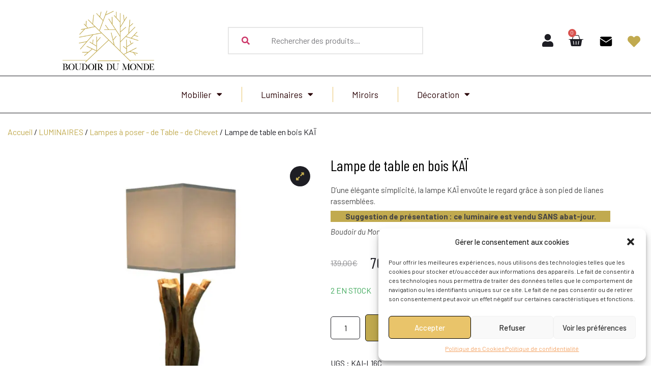

--- FILE ---
content_type: text/html; charset=UTF-8
request_url: https://boudoirdumonde.com/deco-meuble-du-monde/lampe-table-bois-kai/
body_size: 30725
content:
<!doctype html>
<html lang="fr-FR" prefix="og: https://ogp.me/ns#">
<head>
	<meta charset="UTF-8">
	<meta name="viewport" content="width=device-width, initial-scale=1">
	<link rel="profile" href="https://gmpg.org/xfn/11">
	
<!-- Optimisation des moteurs de recherche par Rank Math - https://rankmath.com/ -->
<title>Lampe de table en bois KAÏ &bull; Boudoir du Monde</title>
<meta name="description" content="D&#039;une élégante simplicité, la lampe KAÏ envoûte le regard grâce à son pied de lianes rassemblées. Suggestion de présentation : ce luminaire est vendu SANS abat-jour. Boudoir du Monde, ce sont des séries limitées pour ne plus être imité.e."/>
<meta name="robots" content="follow, index, max-snippet:-1, max-video-preview:-1, max-image-preview:large"/>
<link rel="canonical" href="https://boudoirdumonde.com/deco-meuble-du-monde/lampe-table-bois-kai/" />
<meta property="og:locale" content="fr_FR" />
<meta property="og:type" content="product" />
<meta property="og:title" content="Lampe de table en bois KAÏ &bull; Boudoir du Monde" />
<meta property="og:description" content="D&#039;une élégante simplicité, la lampe KAÏ envoûte le regard grâce à son pied de lianes rassemblées. Suggestion de présentation : ce luminaire est vendu SANS abat-jour. Boudoir du Monde, ce sont des séries limitées pour ne plus être imité.e." />
<meta property="og:url" content="https://boudoirdumonde.com/deco-meuble-du-monde/lampe-table-bois-kai/" />
<meta property="og:site_name" content="Boudoir du Monde" />
<meta property="og:updated_time" content="2025-01-14T10:48:31+01:00" />
<meta property="og:image" content="https://boudoirdumonde.com/wp-content/uploads/2020/12/lampe-a-poser-bois-Kai.jpg" />
<meta property="og:image:secure_url" content="https://boudoirdumonde.com/wp-content/uploads/2020/12/lampe-a-poser-bois-Kai.jpg" />
<meta property="og:image:width" content="800" />
<meta property="og:image:height" content="800" />
<meta property="og:image:alt" content="Lampe de table en bois KAÏ" />
<meta property="og:image:type" content="image/jpeg" />
<meta property="product:brand" content="Lampes à poser - de Table - de Chevet" />
<meta property="product:price:amount" content="70" />
<meta property="product:price:currency" content="EUR" />
<meta property="product:availability" content="instock" />
<meta name="twitter:card" content="summary_large_image" />
<meta name="twitter:title" content="Lampe de table en bois KAÏ &bull; Boudoir du Monde" />
<meta name="twitter:description" content="D&#039;une élégante simplicité, la lampe KAÏ envoûte le regard grâce à son pied de lianes rassemblées. Suggestion de présentation : ce luminaire est vendu SANS abat-jour. Boudoir du Monde, ce sont des séries limitées pour ne plus être imité.e." />
<meta name="twitter:image" content="https://boudoirdumonde.com/wp-content/uploads/2020/12/lampe-a-poser-bois-Kai.jpg" />
<script type="application/ld+json" class="rank-math-schema">{"@context":"https://schema.org","@graph":[{"@type":"Place","@id":"https://boudoirdumonde.com/#place","geo":{"@type":"GeoCoordinates","latitude":"46.03465875573075","longitude":"4.099257802655019"},"hasMap":"https://www.google.com/maps/search/?api=1&amp;query=46.03465875573075,4.099257802655019","address":{"@type":"PostalAddress","streetAddress":"281, rue du commerce","addressLocality":"Perreux","postalCode":"42120","addressCountry":"France"}},{"@type":["FurnitureStore","Organization"],"@id":"https://boudoirdumonde.com/#organization","name":"Boudoir du Monde","url":"https://boudoirdumonde.com","email":"web@boudoirdumonde.com","address":{"@type":"PostalAddress","streetAddress":"281, rue du commerce","addressLocality":"Perreux","postalCode":"42120","addressCountry":"France"},"logo":{"@type":"ImageObject","@id":"https://boudoirdumonde.com/#logo","url":"https://boudoirdumonde.com/wp-content/uploads/2022/03/bdm-logo-300x169-1.png","contentUrl":"https://boudoirdumonde.com/wp-content/uploads/2022/03/bdm-logo-300x169-1.png","caption":"Boudoir du Monde","inLanguage":"fr-FR","width":"300","height":"169"},"priceRange":"$$","openingHours":["Monday,Tuesday,Wednesday,Thursday,Friday 09:00-17:00"],"location":{"@id":"https://boudoirdumonde.com/#place"},"image":{"@id":"https://boudoirdumonde.com/#logo"},"telephone":"+33477709965"},{"@type":"WebSite","@id":"https://boudoirdumonde.com/#website","url":"https://boudoirdumonde.com","name":"Boudoir du Monde","publisher":{"@id":"https://boudoirdumonde.com/#organization"},"inLanguage":"fr-FR"},{"@type":"ImageObject","@id":"https://boudoirdumonde.com/wp-content/uploads/2020/12/lampe-a-poser-bois-Kai.jpg","url":"https://boudoirdumonde.com/wp-content/uploads/2020/12/lampe-a-poser-bois-Kai.jpg","width":"800","height":"800","caption":"Lampe de table en bois KA\u00cf","inLanguage":"fr-FR"},{"@type":"ItemPage","@id":"https://boudoirdumonde.com/deco-meuble-du-monde/lampe-table-bois-kai/#webpage","url":"https://boudoirdumonde.com/deco-meuble-du-monde/lampe-table-bois-kai/","name":"Lampe de table en bois KA\u00cf &bull; Boudoir du Monde","datePublished":"2020-12-03T23:25:13+01:00","dateModified":"2025-01-14T10:48:31+01:00","isPartOf":{"@id":"https://boudoirdumonde.com/#website"},"primaryImageOfPage":{"@id":"https://boudoirdumonde.com/wp-content/uploads/2020/12/lampe-a-poser-bois-Kai.jpg"},"inLanguage":"fr-FR"},{"@type":"Product","brand":{"@type":"Brand","name":"Lampes \u00e0 poser - de Table - de Chevet"},"name":"Lampe de table en bois KA\u00cf &bull; Boudoir du Monde","description":"D'une \u00e9l\u00e9gante simplicit\u00e9, la lampe KA\u00cf envo\u00fbte le regard gr\u00e2ce \u00e0 son pied de lianes rassembl\u00e9es. Suggestion de pr\u00e9sentation : ce luminaire est vendu SANS abat-jour. Boudoir du Monde, ce sont des s\u00e9ries limit\u00e9es pour ne plus \u00eatre imit\u00e9.e.","sku":"KAI-L16C","category":"LUMINAIRES &gt; Lampes \u00e0 poser - de Table - de Chevet","mainEntityOfPage":{"@id":"https://boudoirdumonde.com/deco-meuble-du-monde/lampe-table-bois-kai/#webpage"},"weight":{"@type":"QuantitativeValue","unitCode":"KGM","value":"6"},"height":{"@type":"QuantitativeValue","unitCode":"CMT","value":"50"},"width":{"@type":"QuantitativeValue","unitCode":"CMT","value":"20"},"depth":{"@type":"QuantitativeValue","unitCode":"CMT","value":"20"},"image":[{"@type":"ImageObject","url":"https://boudoirdumonde.com/wp-content/uploads/2020/12/lampe-a-poser-bois-Kai.jpg","height":"800","width":"800"}],"offers":{"@type":"Offer","price":"70.00","priceCurrency":"EUR","priceValidUntil":"2027-12-31","availability":"https://schema.org/InStock","itemCondition":"NewCondition","url":"https://boudoirdumonde.com/deco-meuble-du-monde/lampe-table-bois-kai/","seller":{"@type":"Organization","@id":"https://boudoirdumonde.com/","name":"Boudoir du Monde","url":"https://boudoirdumonde.com","logo":"https://boudoirdumonde.com/wp-content/uploads/2022/03/bdm-logo-300x169-1.png"},"priceSpecification":{"price":"70","priceCurrency":"EUR","valueAddedTaxIncluded":"true"}},"additionalProperty":[{"@type":"PropertyValue","name":"pa_caracteristiques","value":"Ampoule(s) non fournie(s), Livr\u00e9(e) mont\u00e9(e), Normes CE"},{"@type":"PropertyValue","name":"pa_matieres","value":"Bois, Lin"}],"@id":"https://boudoirdumonde.com/deco-meuble-du-monde/lampe-table-bois-kai/#richSnippet"}]}</script>
<!-- /Extension Rank Math WordPress SEO -->

<link rel="alternate" type="application/rss+xml" title="Boudoir du Monde &raquo; Flux" href="https://boudoirdumonde.com/feed/" />
<link rel="alternate" type="application/rss+xml" title="Boudoir du Monde &raquo; Flux des commentaires" href="https://boudoirdumonde.com/comments/feed/" />
<script>
window._wpemojiSettings = {"baseUrl":"https:\/\/s.w.org\/images\/core\/emoji\/15.0.3\/72x72\/","ext":".png","svgUrl":"https:\/\/s.w.org\/images\/core\/emoji\/15.0.3\/svg\/","svgExt":".svg","source":{"concatemoji":"https:\/\/boudoirdumonde.com\/wp-includes\/js\/wp-emoji-release.min.js?ver=6.5.7"}};
/*! This file is auto-generated */
!function(i,n){var o,s,e;function c(e){try{var t={supportTests:e,timestamp:(new Date).valueOf()};sessionStorage.setItem(o,JSON.stringify(t))}catch(e){}}function p(e,t,n){e.clearRect(0,0,e.canvas.width,e.canvas.height),e.fillText(t,0,0);var t=new Uint32Array(e.getImageData(0,0,e.canvas.width,e.canvas.height).data),r=(e.clearRect(0,0,e.canvas.width,e.canvas.height),e.fillText(n,0,0),new Uint32Array(e.getImageData(0,0,e.canvas.width,e.canvas.height).data));return t.every(function(e,t){return e===r[t]})}function u(e,t,n){switch(t){case"flag":return n(e,"\ud83c\udff3\ufe0f\u200d\u26a7\ufe0f","\ud83c\udff3\ufe0f\u200b\u26a7\ufe0f")?!1:!n(e,"\ud83c\uddfa\ud83c\uddf3","\ud83c\uddfa\u200b\ud83c\uddf3")&&!n(e,"\ud83c\udff4\udb40\udc67\udb40\udc62\udb40\udc65\udb40\udc6e\udb40\udc67\udb40\udc7f","\ud83c\udff4\u200b\udb40\udc67\u200b\udb40\udc62\u200b\udb40\udc65\u200b\udb40\udc6e\u200b\udb40\udc67\u200b\udb40\udc7f");case"emoji":return!n(e,"\ud83d\udc26\u200d\u2b1b","\ud83d\udc26\u200b\u2b1b")}return!1}function f(e,t,n){var r="undefined"!=typeof WorkerGlobalScope&&self instanceof WorkerGlobalScope?new OffscreenCanvas(300,150):i.createElement("canvas"),a=r.getContext("2d",{willReadFrequently:!0}),o=(a.textBaseline="top",a.font="600 32px Arial",{});return e.forEach(function(e){o[e]=t(a,e,n)}),o}function t(e){var t=i.createElement("script");t.src=e,t.defer=!0,i.head.appendChild(t)}"undefined"!=typeof Promise&&(o="wpEmojiSettingsSupports",s=["flag","emoji"],n.supports={everything:!0,everythingExceptFlag:!0},e=new Promise(function(e){i.addEventListener("DOMContentLoaded",e,{once:!0})}),new Promise(function(t){var n=function(){try{var e=JSON.parse(sessionStorage.getItem(o));if("object"==typeof e&&"number"==typeof e.timestamp&&(new Date).valueOf()<e.timestamp+604800&&"object"==typeof e.supportTests)return e.supportTests}catch(e){}return null}();if(!n){if("undefined"!=typeof Worker&&"undefined"!=typeof OffscreenCanvas&&"undefined"!=typeof URL&&URL.createObjectURL&&"undefined"!=typeof Blob)try{var e="postMessage("+f.toString()+"("+[JSON.stringify(s),u.toString(),p.toString()].join(",")+"));",r=new Blob([e],{type:"text/javascript"}),a=new Worker(URL.createObjectURL(r),{name:"wpTestEmojiSupports"});return void(a.onmessage=function(e){c(n=e.data),a.terminate(),t(n)})}catch(e){}c(n=f(s,u,p))}t(n)}).then(function(e){for(var t in e)n.supports[t]=e[t],n.supports.everything=n.supports.everything&&n.supports[t],"flag"!==t&&(n.supports.everythingExceptFlag=n.supports.everythingExceptFlag&&n.supports[t]);n.supports.everythingExceptFlag=n.supports.everythingExceptFlag&&!n.supports.flag,n.DOMReady=!1,n.readyCallback=function(){n.DOMReady=!0}}).then(function(){return e}).then(function(){var e;n.supports.everything||(n.readyCallback(),(e=n.source||{}).concatemoji?t(e.concatemoji):e.wpemoji&&e.twemoji&&(t(e.twemoji),t(e.wpemoji)))}))}((window,document),window._wpemojiSettings);
</script>
<link rel='stylesheet' id='shopengine-public-css' href='https://boudoirdumonde.com/wp-content/plugins/shopengine/assets/css/shopengine-public.css?ver=4.6.5' media='all' />
<link rel='stylesheet' id='shopengine-widget-frontend-css' href='https://boudoirdumonde.com/wp-content/plugins/shopengine/widgets/init/assets/css/widget-frontend.css?ver=4.6.5' media='all' />
<link rel='stylesheet' id='shopengine-frontend-font-awesome-css' href='https://boudoirdumonde.com/wp-content/plugins/elementor/assets/lib/font-awesome/css/all.css?ver=4.6.5' media='all' />
<style id='wp-emoji-styles-inline-css'>

	img.wp-smiley, img.emoji {
		display: inline !important;
		border: none !important;
		box-shadow: none !important;
		height: 1em !important;
		width: 1em !important;
		margin: 0 0.07em !important;
		vertical-align: -0.1em !important;
		background: none !important;
		padding: 0 !important;
	}
</style>
<link rel='stylesheet' id='wp-block-library-css' href='https://boudoirdumonde.com/wp-includes/css/dist/block-library/style.min.css?ver=6.5.7' media='all' />
<style id='rank-math-toc-block-style-inline-css'>
.wp-block-rank-math-toc-block nav ol{counter-reset:item}.wp-block-rank-math-toc-block nav ol li{display:block}.wp-block-rank-math-toc-block nav ol li:before{content:counters(item, ".") ". ";counter-increment:item}

</style>
<style id='global-styles-inline-css'>
body{--wp--preset--color--black: #000000;--wp--preset--color--cyan-bluish-gray: #abb8c3;--wp--preset--color--white: #ffffff;--wp--preset--color--pale-pink: #f78da7;--wp--preset--color--vivid-red: #cf2e2e;--wp--preset--color--luminous-vivid-orange: #ff6900;--wp--preset--color--luminous-vivid-amber: #fcb900;--wp--preset--color--light-green-cyan: #7bdcb5;--wp--preset--color--vivid-green-cyan: #00d084;--wp--preset--color--pale-cyan-blue: #8ed1fc;--wp--preset--color--vivid-cyan-blue: #0693e3;--wp--preset--color--vivid-purple: #9b51e0;--wp--preset--gradient--vivid-cyan-blue-to-vivid-purple: linear-gradient(135deg,rgba(6,147,227,1) 0%,rgb(155,81,224) 100%);--wp--preset--gradient--light-green-cyan-to-vivid-green-cyan: linear-gradient(135deg,rgb(122,220,180) 0%,rgb(0,208,130) 100%);--wp--preset--gradient--luminous-vivid-amber-to-luminous-vivid-orange: linear-gradient(135deg,rgba(252,185,0,1) 0%,rgba(255,105,0,1) 100%);--wp--preset--gradient--luminous-vivid-orange-to-vivid-red: linear-gradient(135deg,rgba(255,105,0,1) 0%,rgb(207,46,46) 100%);--wp--preset--gradient--very-light-gray-to-cyan-bluish-gray: linear-gradient(135deg,rgb(238,238,238) 0%,rgb(169,184,195) 100%);--wp--preset--gradient--cool-to-warm-spectrum: linear-gradient(135deg,rgb(74,234,220) 0%,rgb(151,120,209) 20%,rgb(207,42,186) 40%,rgb(238,44,130) 60%,rgb(251,105,98) 80%,rgb(254,248,76) 100%);--wp--preset--gradient--blush-light-purple: linear-gradient(135deg,rgb(255,206,236) 0%,rgb(152,150,240) 100%);--wp--preset--gradient--blush-bordeaux: linear-gradient(135deg,rgb(254,205,165) 0%,rgb(254,45,45) 50%,rgb(107,0,62) 100%);--wp--preset--gradient--luminous-dusk: linear-gradient(135deg,rgb(255,203,112) 0%,rgb(199,81,192) 50%,rgb(65,88,208) 100%);--wp--preset--gradient--pale-ocean: linear-gradient(135deg,rgb(255,245,203) 0%,rgb(182,227,212) 50%,rgb(51,167,181) 100%);--wp--preset--gradient--electric-grass: linear-gradient(135deg,rgb(202,248,128) 0%,rgb(113,206,126) 100%);--wp--preset--gradient--midnight: linear-gradient(135deg,rgb(2,3,129) 0%,rgb(40,116,252) 100%);--wp--preset--font-size--small: 13px;--wp--preset--font-size--medium: 20px;--wp--preset--font-size--large: 36px;--wp--preset--font-size--x-large: 42px;--wp--preset--font-family--inter: "Inter", sans-serif;--wp--preset--font-family--cardo: Cardo;--wp--preset--spacing--20: 0.44rem;--wp--preset--spacing--30: 0.67rem;--wp--preset--spacing--40: 1rem;--wp--preset--spacing--50: 1.5rem;--wp--preset--spacing--60: 2.25rem;--wp--preset--spacing--70: 3.38rem;--wp--preset--spacing--80: 5.06rem;--wp--preset--shadow--natural: 6px 6px 9px rgba(0, 0, 0, 0.2);--wp--preset--shadow--deep: 12px 12px 50px rgba(0, 0, 0, 0.4);--wp--preset--shadow--sharp: 6px 6px 0px rgba(0, 0, 0, 0.2);--wp--preset--shadow--outlined: 6px 6px 0px -3px rgba(255, 255, 255, 1), 6px 6px rgba(0, 0, 0, 1);--wp--preset--shadow--crisp: 6px 6px 0px rgba(0, 0, 0, 1);}body { margin: 0;--wp--style--global--content-size: 800px;--wp--style--global--wide-size: 1200px; }.wp-site-blocks > .alignleft { float: left; margin-right: 2em; }.wp-site-blocks > .alignright { float: right; margin-left: 2em; }.wp-site-blocks > .aligncenter { justify-content: center; margin-left: auto; margin-right: auto; }:where(.wp-site-blocks) > * { margin-block-start: 24px; margin-block-end: 0; }:where(.wp-site-blocks) > :first-child:first-child { margin-block-start: 0; }:where(.wp-site-blocks) > :last-child:last-child { margin-block-end: 0; }body { --wp--style--block-gap: 24px; }:where(body .is-layout-flow)  > :first-child:first-child{margin-block-start: 0;}:where(body .is-layout-flow)  > :last-child:last-child{margin-block-end: 0;}:where(body .is-layout-flow)  > *{margin-block-start: 24px;margin-block-end: 0;}:where(body .is-layout-constrained)  > :first-child:first-child{margin-block-start: 0;}:where(body .is-layout-constrained)  > :last-child:last-child{margin-block-end: 0;}:where(body .is-layout-constrained)  > *{margin-block-start: 24px;margin-block-end: 0;}:where(body .is-layout-flex) {gap: 24px;}:where(body .is-layout-grid) {gap: 24px;}body .is-layout-flow > .alignleft{float: left;margin-inline-start: 0;margin-inline-end: 2em;}body .is-layout-flow > .alignright{float: right;margin-inline-start: 2em;margin-inline-end: 0;}body .is-layout-flow > .aligncenter{margin-left: auto !important;margin-right: auto !important;}body .is-layout-constrained > .alignleft{float: left;margin-inline-start: 0;margin-inline-end: 2em;}body .is-layout-constrained > .alignright{float: right;margin-inline-start: 2em;margin-inline-end: 0;}body .is-layout-constrained > .aligncenter{margin-left: auto !important;margin-right: auto !important;}body .is-layout-constrained > :where(:not(.alignleft):not(.alignright):not(.alignfull)){max-width: var(--wp--style--global--content-size);margin-left: auto !important;margin-right: auto !important;}body .is-layout-constrained > .alignwide{max-width: var(--wp--style--global--wide-size);}body .is-layout-flex{display: flex;}body .is-layout-flex{flex-wrap: wrap;align-items: center;}body .is-layout-flex > *{margin: 0;}body .is-layout-grid{display: grid;}body .is-layout-grid > *{margin: 0;}body{padding-top: 0px;padding-right: 0px;padding-bottom: 0px;padding-left: 0px;}a:where(:not(.wp-element-button)){text-decoration: underline;}.wp-element-button, .wp-block-button__link{background-color: #32373c;border-width: 0;color: #fff;font-family: inherit;font-size: inherit;line-height: inherit;padding: calc(0.667em + 2px) calc(1.333em + 2px);text-decoration: none;}.has-black-color{color: var(--wp--preset--color--black) !important;}.has-cyan-bluish-gray-color{color: var(--wp--preset--color--cyan-bluish-gray) !important;}.has-white-color{color: var(--wp--preset--color--white) !important;}.has-pale-pink-color{color: var(--wp--preset--color--pale-pink) !important;}.has-vivid-red-color{color: var(--wp--preset--color--vivid-red) !important;}.has-luminous-vivid-orange-color{color: var(--wp--preset--color--luminous-vivid-orange) !important;}.has-luminous-vivid-amber-color{color: var(--wp--preset--color--luminous-vivid-amber) !important;}.has-light-green-cyan-color{color: var(--wp--preset--color--light-green-cyan) !important;}.has-vivid-green-cyan-color{color: var(--wp--preset--color--vivid-green-cyan) !important;}.has-pale-cyan-blue-color{color: var(--wp--preset--color--pale-cyan-blue) !important;}.has-vivid-cyan-blue-color{color: var(--wp--preset--color--vivid-cyan-blue) !important;}.has-vivid-purple-color{color: var(--wp--preset--color--vivid-purple) !important;}.has-black-background-color{background-color: var(--wp--preset--color--black) !important;}.has-cyan-bluish-gray-background-color{background-color: var(--wp--preset--color--cyan-bluish-gray) !important;}.has-white-background-color{background-color: var(--wp--preset--color--white) !important;}.has-pale-pink-background-color{background-color: var(--wp--preset--color--pale-pink) !important;}.has-vivid-red-background-color{background-color: var(--wp--preset--color--vivid-red) !important;}.has-luminous-vivid-orange-background-color{background-color: var(--wp--preset--color--luminous-vivid-orange) !important;}.has-luminous-vivid-amber-background-color{background-color: var(--wp--preset--color--luminous-vivid-amber) !important;}.has-light-green-cyan-background-color{background-color: var(--wp--preset--color--light-green-cyan) !important;}.has-vivid-green-cyan-background-color{background-color: var(--wp--preset--color--vivid-green-cyan) !important;}.has-pale-cyan-blue-background-color{background-color: var(--wp--preset--color--pale-cyan-blue) !important;}.has-vivid-cyan-blue-background-color{background-color: var(--wp--preset--color--vivid-cyan-blue) !important;}.has-vivid-purple-background-color{background-color: var(--wp--preset--color--vivid-purple) !important;}.has-black-border-color{border-color: var(--wp--preset--color--black) !important;}.has-cyan-bluish-gray-border-color{border-color: var(--wp--preset--color--cyan-bluish-gray) !important;}.has-white-border-color{border-color: var(--wp--preset--color--white) !important;}.has-pale-pink-border-color{border-color: var(--wp--preset--color--pale-pink) !important;}.has-vivid-red-border-color{border-color: var(--wp--preset--color--vivid-red) !important;}.has-luminous-vivid-orange-border-color{border-color: var(--wp--preset--color--luminous-vivid-orange) !important;}.has-luminous-vivid-amber-border-color{border-color: var(--wp--preset--color--luminous-vivid-amber) !important;}.has-light-green-cyan-border-color{border-color: var(--wp--preset--color--light-green-cyan) !important;}.has-vivid-green-cyan-border-color{border-color: var(--wp--preset--color--vivid-green-cyan) !important;}.has-pale-cyan-blue-border-color{border-color: var(--wp--preset--color--pale-cyan-blue) !important;}.has-vivid-cyan-blue-border-color{border-color: var(--wp--preset--color--vivid-cyan-blue) !important;}.has-vivid-purple-border-color{border-color: var(--wp--preset--color--vivid-purple) !important;}.has-vivid-cyan-blue-to-vivid-purple-gradient-background{background: var(--wp--preset--gradient--vivid-cyan-blue-to-vivid-purple) !important;}.has-light-green-cyan-to-vivid-green-cyan-gradient-background{background: var(--wp--preset--gradient--light-green-cyan-to-vivid-green-cyan) !important;}.has-luminous-vivid-amber-to-luminous-vivid-orange-gradient-background{background: var(--wp--preset--gradient--luminous-vivid-amber-to-luminous-vivid-orange) !important;}.has-luminous-vivid-orange-to-vivid-red-gradient-background{background: var(--wp--preset--gradient--luminous-vivid-orange-to-vivid-red) !important;}.has-very-light-gray-to-cyan-bluish-gray-gradient-background{background: var(--wp--preset--gradient--very-light-gray-to-cyan-bluish-gray) !important;}.has-cool-to-warm-spectrum-gradient-background{background: var(--wp--preset--gradient--cool-to-warm-spectrum) !important;}.has-blush-light-purple-gradient-background{background: var(--wp--preset--gradient--blush-light-purple) !important;}.has-blush-bordeaux-gradient-background{background: var(--wp--preset--gradient--blush-bordeaux) !important;}.has-luminous-dusk-gradient-background{background: var(--wp--preset--gradient--luminous-dusk) !important;}.has-pale-ocean-gradient-background{background: var(--wp--preset--gradient--pale-ocean) !important;}.has-electric-grass-gradient-background{background: var(--wp--preset--gradient--electric-grass) !important;}.has-midnight-gradient-background{background: var(--wp--preset--gradient--midnight) !important;}.has-small-font-size{font-size: var(--wp--preset--font-size--small) !important;}.has-medium-font-size{font-size: var(--wp--preset--font-size--medium) !important;}.has-large-font-size{font-size: var(--wp--preset--font-size--large) !important;}.has-x-large-font-size{font-size: var(--wp--preset--font-size--x-large) !important;}.has-inter-font-family{font-family: var(--wp--preset--font-family--inter) !important;}.has-cardo-font-family{font-family: var(--wp--preset--font-family--cardo) !important;}
.wp-block-navigation a:where(:not(.wp-element-button)){color: inherit;}
.wp-block-pullquote{font-size: 1.5em;line-height: 1.6;}
</style>
<link rel='stylesheet' id='photoswipe-css' href='https://boudoirdumonde.com/wp-content/plugins/woocommerce/assets/css/photoswipe/photoswipe.min.css?ver=9.3.5' media='all' />
<link rel='stylesheet' id='photoswipe-default-skin-css' href='https://boudoirdumonde.com/wp-content/plugins/woocommerce/assets/css/photoswipe/default-skin/default-skin.min.css?ver=9.3.5' media='all' />
<link rel='stylesheet' id='woocommerce-layout-css' href='https://boudoirdumonde.com/wp-content/plugins/woocommerce/assets/css/woocommerce-layout.css?ver=9.3.5' media='all' />
<link rel='stylesheet' id='woocommerce-smallscreen-css' href='https://boudoirdumonde.com/wp-content/plugins/woocommerce/assets/css/woocommerce-smallscreen.css?ver=9.3.5' media='only screen and (max-width: 768px)' />
<link rel='stylesheet' id='woocommerce-general-css' href='https://boudoirdumonde.com/wp-content/plugins/woocommerce/assets/css/woocommerce.css?ver=9.3.5' media='all' />
<style id='woocommerce-inline-inline-css'>
.woocommerce form .form-row .required { visibility: visible; }
</style>
<link rel='stylesheet' id='cmplz-general-css' href='https://boudoirdumonde.com/wp-content/plugins/complianz-gdpr/assets/css/cookieblocker.min.css?ver=1718714989' media='all' />
<link rel='stylesheet' id='hello-elementor-css' href='https://boudoirdumonde.com/wp-content/themes/hello-elementor/assets/css/reset.css?ver=3.4.6' media='all' />
<link rel='stylesheet' id='hello-elementor-theme-style-css' href='https://boudoirdumonde.com/wp-content/themes/hello-elementor/assets/css/theme.css?ver=3.4.6' media='all' />
<link rel='stylesheet' id='hello-elementor-header-footer-css' href='https://boudoirdumonde.com/wp-content/themes/hello-elementor/assets/css/header-footer.css?ver=3.4.6' media='all' />
<link rel='stylesheet' id='elementor-icons-css' href='https://boudoirdumonde.com/wp-content/plugins/elementor/assets/lib/eicons/css/elementor-icons.min.css?ver=5.27.0' media='all' />
<link rel='stylesheet' id='elementor-frontend-css' href='https://boudoirdumonde.com/wp-content/plugins/elementor/assets/css/frontend-lite.min.css?ver=3.19.2' media='all' />
<link rel='stylesheet' id='swiper-css' href='https://boudoirdumonde.com/wp-content/plugins/elementor/assets/lib/swiper/css/swiper.min.css?ver=5.3.6' media='all' />
<link rel='stylesheet' id='elementor-post-12-css' href='https://boudoirdumonde.com/wp-content/uploads/elementor/css/post-12.css?ver=1708936270' media='all' />
<link rel='stylesheet' id='elementor-pro-css' href='https://boudoirdumonde.com/wp-content/plugins/elementor-pro/assets/css/frontend-lite.min.css?ver=3.19.2' media='all' />
<link rel='stylesheet' id='font-awesome-5-all-css' href='https://boudoirdumonde.com/wp-content/plugins/elementor/assets/lib/font-awesome/css/all.min.css?ver=3.19.2' media='all' />
<link rel='stylesheet' id='font-awesome-4-shim-css' href='https://boudoirdumonde.com/wp-content/plugins/elementor/assets/lib/font-awesome/css/v4-shims.min.css?ver=3.19.2' media='all' />
<link rel='stylesheet' id='elementor-post-17667-css' href='https://boudoirdumonde.com/wp-content/uploads/elementor/css/post-17667.css?ver=1708936270' media='all' />
<link rel='stylesheet' id='elementor-post-17651-css' href='https://boudoirdumonde.com/wp-content/uploads/elementor/css/post-17651.css?ver=1716391028' media='all' />
<link rel='stylesheet' id='flexible-shipping-free-shipping-css' href='https://boudoirdumonde.com/wp-content/plugins/flexible-shipping/assets/dist/css/free-shipping.css?ver=4.25.8.2' media='all' />
<link rel='stylesheet' id='shopengine-modal-styles-css' href='https://boudoirdumonde.com/wp-content/plugins/shopengine/assets/css/shopengine-modal.css?ver=4.6.5' media='all' />
<link rel='stylesheet' id='wp-color-picker-css' href='https://boudoirdumonde.com/wp-admin/css/color-picker.min.css?ver=6.5.7' media='all' />
<link rel='stylesheet' id='shopengine-swatches-loop-css-css' href='https://boudoirdumonde.com/wp-content/plugins/shopengine/modules/swatches/loop-product-support/assets/swatches.css?ver=1769764269' media='all' />
<link rel='stylesheet' id='shopengine-wishlist-css' href='https://boudoirdumonde.com/wp-content/plugins/shopengine/modules/wishlist/assets/css/wishlist.css?ver=4.6.5' media='all' />
<link rel='stylesheet' id='pre-order-module-css-css' href='https://boudoirdumonde.com/wp-content/plugins/shopengine-pro/modules/pre-order/assets/css/pre-order-frontend.css?ver=1.9.1' media='all' />
<style id='pre-order-module-css-inline-css'>
.shopengine-pre-order-singlepage-data p.message {
			background-color: #101010;
			border-radius: 4px;
		}.shopengine-pre-order-singlepage-data .countdown-container > .countdown-box > div span {
			background-color: #101010;
			border-radius: 4px;
		}.elementor .elementor-element.elementor-widget .shopengine-widget .pre-order-remaining-item {
			color: #101010;
		}.shopengine-widget .pre-order-price {
			color: #101010;
		}
</style>
<link rel='stylesheet' id='shopengine-backorder-css' href='https://boudoirdumonde.com/wp-content/plugins/shopengine-pro/modules/back-order/assets/css/back-order.css?ver=6.5.7' media='all' />
<link rel='stylesheet' id='shopengine-css-front-css' href='https://boudoirdumonde.com/wp-content/plugins/shopengine/modules/swatches/assets/css/frontend.css?ver=4.6.5' media='all' />
<link rel='stylesheet' id='thwvsf-public-style-css' href='https://boudoirdumonde.com/wp-content/plugins/product-variation-swatches-for-woocommerce/public/assets/css/thwvsf-public.min.css?ver=6.5.7' media='all' />
<style id='thwvsf-public-style-inline-css'>

       		.thwvsf-wrapper-ul .thwvsf-wrapper-item-li.attr_swatch_design_default {
               	width: 75px; 
               	border-radius: 2px; 
               	height:  35px;
               	box-shadow: 0 0 0 1px #d1d7da; 
           	}
           	.thwvsf-wrapper-ul .thwvsf-wrapper-item-li.thwvsf-label-li.attr_swatch_design_default{
               	width: 75px; 
               	height:  45px;
               	color: #000;
               	background-color: #fff;
           	}
           	.thwvsf-wrapper-ul .thwvsf-label-li.attr_swatch_design_default .thwvsf-item-span.item-span-text{
           		font-size: 16px;
           	}
			.thwvsf-wrapper-ul .thwvsf-tooltip .tooltiptext.tooltip_swatch_design_default {
					background-color: #000000;
					color : #ffffff;
			}
			.thwvsf-wrapper-ul .thwvsf-tooltip .tooltiptext.tooltip_swatch_design_default::after{
					border-color: #000000 transparent transparent;
			}
			.thwvsf-wrapper-ul .thwvsf-wrapper-item-li.attr_swatch_design_default.thwvsf-selected, .thwvsf-wrapper-ul .thwvsf-wrapper-item-li.attr_swatch_design_default.thwvsf-selected:hover{
			    -webkit-box-shadow: 0 0 0 2px #827d7d;
			    box-shadow: 0 0 0 2px #827d7d;
			}
			.thwvsf-wrapper-ul .thwvsf-wrapper-item-li.attr_swatch_design_default:hover{
				-webkit-box-shadow: 0 0 0 3px #aaaaaa;
				box-shadow: 0 0 0 3px #aaaaaa;
			}
		
			.thwvsf-wrapper-ul .thwvsf-wrapper-item-li.thwvsf-label-li.attr_swatch_design_default.thwvsf-selected:after {
				content: '';
			}
		

       		.thwvsf-wrapper-ul .thwvsf-wrapper-item-li.attr_swatch_design_1 {
               	width: 45px; 
               	border-radius: 2px; 
               	height:  45px;
               	box-shadow: 0 0 0 1px #d1d7da; 
           	}
           	.thwvsf-wrapper-ul .thwvsf-wrapper-item-li.thwvsf-label-li.attr_swatch_design_1{
               	width: 45px; 
               	height:  45px;
               	color: #000;
               	background-color: #fff;
           	}
           	.thwvsf-wrapper-ul .thwvsf-label-li.attr_swatch_design_1 .thwvsf-item-span.item-span-text{
           		font-size: 16px;
           	}
			.thwvsf-wrapper-ul .thwvsf-tooltip .tooltiptext.tooltip_swatch_design_1 {
					background-color: #000000;
					color : #ffffff;
			}
			.thwvsf-wrapper-ul .thwvsf-tooltip .tooltiptext.tooltip_swatch_design_1::after{
					border-color: #000000 transparent transparent;
			}
			.thwvsf-wrapper-ul .thwvsf-wrapper-item-li.attr_swatch_design_1.thwvsf-selected, .thwvsf-wrapper-ul .thwvsf-wrapper-item-li.attr_swatch_design_1.thwvsf-selected:hover{
			    -webkit-box-shadow: 0 0 0 2px #827d7d;
			    box-shadow: 0 0 0 2px #827d7d;
			}
			.thwvsf-wrapper-ul .thwvsf-wrapper-item-li.attr_swatch_design_1:hover{
				-webkit-box-shadow: 0 0 0 3px #aaaaaa;
				box-shadow: 0 0 0 3px #aaaaaa;
			}
		
			.thwvsf-wrapper-ul .thwvsf-wrapper-item-li.thwvsf-label-li.attr_swatch_design_1.thwvsf-selected:after {
				content: '';
			}
		

       		.thwvsf-wrapper-ul .thwvsf-wrapper-item-li.attr_swatch_design_2 {
               	width: 45px; 
               	border-radius: 2px; 
               	height:  45px;
               	box-shadow: 0 0 0 1px #d1d7da; 
           	}
           	.thwvsf-wrapper-ul .thwvsf-wrapper-item-li.thwvsf-label-li.attr_swatch_design_2{
               	width: 45px; 
               	height:  45px;
               	color: #000;
               	background-color: #fff;
           	}
           	.thwvsf-wrapper-ul .thwvsf-label-li.attr_swatch_design_2 .thwvsf-item-span.item-span-text{
           		font-size: 16px;
           	}
			.thwvsf-wrapper-ul .thwvsf-tooltip .tooltiptext.tooltip_swatch_design_2 {
					background-color: #000000;
					color : #ffffff;
			}
			.thwvsf-wrapper-ul .thwvsf-tooltip .tooltiptext.tooltip_swatch_design_2::after{
					border-color: #000000 transparent transparent;
			}
			.thwvsf-wrapper-ul .thwvsf-wrapper-item-li.attr_swatch_design_2.thwvsf-selected, .thwvsf-wrapper-ul .thwvsf-wrapper-item-li.attr_swatch_design_2.thwvsf-selected:hover{
			    -webkit-box-shadow: 0 0 0 2px #827d7d;
			    box-shadow: 0 0 0 2px #827d7d;
			}
			.thwvsf-wrapper-ul .thwvsf-wrapper-item-li.attr_swatch_design_2:hover{
				-webkit-box-shadow: 0 0 0 3px #aaaaaa;
				box-shadow: 0 0 0 3px #aaaaaa;
			}
		
			.thwvsf-wrapper-ul .thwvsf-wrapper-item-li.thwvsf-label-li.attr_swatch_design_2.thwvsf-selected:after {
				content: '';
			}
		

       		.thwvsf-wrapper-ul .thwvsf-wrapper-item-li.attr_swatch_design_3 {
               	width: 45px; 
               	border-radius: 2px; 
               	height:  45px;
               	box-shadow: 0 0 0 1px #d1d7da; 
           	}
           	.thwvsf-wrapper-ul .thwvsf-wrapper-item-li.thwvsf-label-li.attr_swatch_design_3{
               	width: 45px; 
               	height:  45px;
               	color: #000;
               	background-color: #fff;
           	}
           	.thwvsf-wrapper-ul .thwvsf-label-li.attr_swatch_design_3 .thwvsf-item-span.item-span-text{
           		font-size: 16px;
           	}
			.thwvsf-wrapper-ul .thwvsf-tooltip .tooltiptext.tooltip_swatch_design_3 {
					background-color: #000000;
					color : #ffffff;
			}
			.thwvsf-wrapper-ul .thwvsf-tooltip .tooltiptext.tooltip_swatch_design_3::after{
					border-color: #000000 transparent transparent;
			}
			.thwvsf-wrapper-ul .thwvsf-wrapper-item-li.attr_swatch_design_3.thwvsf-selected, .thwvsf-wrapper-ul .thwvsf-wrapper-item-li.attr_swatch_design_3.thwvsf-selected:hover{
			    -webkit-box-shadow: 0 0 0 2px #827d7d;
			    box-shadow: 0 0 0 2px #827d7d;
			}
			.thwvsf-wrapper-ul .thwvsf-wrapper-item-li.attr_swatch_design_3:hover{
				-webkit-box-shadow: 0 0 0 3px #aaaaaa;
				box-shadow: 0 0 0 3px #aaaaaa;
			}
		
			.thwvsf-wrapper-ul .thwvsf-wrapper-item-li.thwvsf-label-li.attr_swatch_design_3.thwvsf-selected:after {
				content: '';
			}
		
</style>
<link rel='stylesheet' id='shopengine-widget-frontend-pro-css' href='https://boudoirdumonde.com/wp-content/plugins/shopengine-pro/widgets/init/assets/css/widget-styles-pro.css?ver=1.9.1' media='all' />
<link rel='stylesheet' id='um_modal-css' href='https://boudoirdumonde.com/wp-content/plugins/ultimate-member/assets/css/um-modal.min.css?ver=2.8.6' media='all' />
<link rel='stylesheet' id='um_ui-css' href='https://boudoirdumonde.com/wp-content/plugins/ultimate-member/assets/libs/jquery-ui/jquery-ui.min.css?ver=1.13.2' media='all' />
<link rel='stylesheet' id='um_tipsy-css' href='https://boudoirdumonde.com/wp-content/plugins/ultimate-member/assets/libs/tipsy/tipsy.min.css?ver=1.0.0a' media='all' />
<link rel='stylesheet' id='um_raty-css' href='https://boudoirdumonde.com/wp-content/plugins/ultimate-member/assets/libs/raty/um-raty.min.css?ver=2.6.0' media='all' />
<link rel='stylesheet' id='select2-css' href='https://boudoirdumonde.com/wp-content/plugins/ultimate-member/assets/libs/select2/select2.min.css?ver=4.0.13' media='all' />
<link rel='stylesheet' id='um_fileupload-css' href='https://boudoirdumonde.com/wp-content/plugins/ultimate-member/assets/css/um-fileupload.min.css?ver=2.8.6' media='all' />
<link rel='stylesheet' id='um_confirm-css' href='https://boudoirdumonde.com/wp-content/plugins/ultimate-member/assets/libs/um-confirm/um-confirm.min.css?ver=1.0' media='all' />
<link rel='stylesheet' id='um_datetime-css' href='https://boudoirdumonde.com/wp-content/plugins/ultimate-member/assets/libs/pickadate/default.min.css?ver=3.6.2' media='all' />
<link rel='stylesheet' id='um_datetime_date-css' href='https://boudoirdumonde.com/wp-content/plugins/ultimate-member/assets/libs/pickadate/default.date.min.css?ver=3.6.2' media='all' />
<link rel='stylesheet' id='um_datetime_time-css' href='https://boudoirdumonde.com/wp-content/plugins/ultimate-member/assets/libs/pickadate/default.time.min.css?ver=3.6.2' media='all' />
<link rel='stylesheet' id='um_fonticons_ii-css' href='https://boudoirdumonde.com/wp-content/plugins/ultimate-member/assets/libs/legacy/fonticons/fonticons-ii.min.css?ver=2.8.6' media='all' />
<link rel='stylesheet' id='um_fonticons_fa-css' href='https://boudoirdumonde.com/wp-content/plugins/ultimate-member/assets/libs/legacy/fonticons/fonticons-fa.min.css?ver=2.8.6' media='all' />
<link rel='stylesheet' id='um_fontawesome-css' href='https://boudoirdumonde.com/wp-content/plugins/ultimate-member/assets/css/um-fontawesome.min.css?ver=6.5.2' media='all' />
<link rel='stylesheet' id='um_common-css' href='https://boudoirdumonde.com/wp-content/plugins/ultimate-member/assets/css/common.min.css?ver=2.8.6' media='all' />
<link rel='stylesheet' id='um_responsive-css' href='https://boudoirdumonde.com/wp-content/plugins/ultimate-member/assets/css/um-responsive.min.css?ver=2.8.6' media='all' />
<link rel='stylesheet' id='um_styles-css' href='https://boudoirdumonde.com/wp-content/plugins/ultimate-member/assets/css/um-styles.min.css?ver=2.8.6' media='all' />
<link rel='stylesheet' id='um_crop-css' href='https://boudoirdumonde.com/wp-content/plugins/ultimate-member/assets/libs/cropper/cropper.min.css?ver=1.6.1' media='all' />
<link rel='stylesheet' id='um_profile-css' href='https://boudoirdumonde.com/wp-content/plugins/ultimate-member/assets/css/um-profile.min.css?ver=2.8.6' media='all' />
<link rel='stylesheet' id='um_account-css' href='https://boudoirdumonde.com/wp-content/plugins/ultimate-member/assets/css/um-account.min.css?ver=2.8.6' media='all' />
<link rel='stylesheet' id='um_misc-css' href='https://boudoirdumonde.com/wp-content/plugins/ultimate-member/assets/css/um-misc.min.css?ver=2.8.6' media='all' />
<link rel='stylesheet' id='um_default_css-css' href='https://boudoirdumonde.com/wp-content/plugins/ultimate-member/assets/css/um-old-default.min.css?ver=2.8.6' media='all' />
<link rel='stylesheet' id='elementor-post-24770-css' href='https://boudoirdumonde.com/wp-content/uploads/elementor/css/post-24770.css?ver=1710174644' media='all' />
<link rel='stylesheet' id='google-fonts-1-css' href='https://fonts.googleapis.com/css?display=swap&family=Barlow+Condensed%3A100%2C100italic%2C200%2C200italic%2C300%2C300italic%2C400%2C400italic%2C500%2C500italic%2C600%2C600italic%2C700%2C700italic%2C800%2C800italic%2C900%2C900italic%7CBarlow%3A100%2C100italic%2C200%2C200italic%2C300%2C300italic%2C400%2C400italic%2C500%2C500italic%2C600%2C600italic%2C700%2C700italic%2C800%2C800italic%2C900%2C900italic%7CRoboto%3A100%2C100italic%2C200%2C200italic%2C300%2C300italic%2C400%2C400italic%2C500%2C500italic%2C600%2C600italic%2C700%2C700italic%2C800%2C800italic%2C900%2C900italic&#038;ver=6.5.7' media='all' />
<link rel='stylesheet' id='elementor-icons-shared-0-css' href='https://boudoirdumonde.com/wp-content/plugins/elementor/assets/lib/font-awesome/css/fontawesome.min.css?ver=5.15.3' media='all' />
<link rel='stylesheet' id='elementor-icons-fa-solid-css' href='https://boudoirdumonde.com/wp-content/plugins/elementor/assets/lib/font-awesome/css/solid.min.css?ver=5.15.3' media='all' />
<link rel='stylesheet' id='elementor-icons-fa-brands-css' href='https://boudoirdumonde.com/wp-content/plugins/elementor/assets/lib/font-awesome/css/brands.min.css?ver=5.15.3' media='all' />
<link rel="preconnect" href="https://fonts.gstatic.com/" crossorigin><script type="text/template" id="tmpl-variation-template">
	<div class="woocommerce-variation-description">{{{ data.variation.variation_description }}}</div>
	<div class="woocommerce-variation-price">{{{ data.variation.price_html }}}</div>
	<div class="woocommerce-variation-availability">{{{ data.variation.availability_html }}}</div>
</script>
<script type="text/template" id="tmpl-unavailable-variation-template">
	<p role="alert">Désolé, ce produit n&rsquo;est pas disponible. Veuillez choisir une combinaison différente.</p>
</script>
<script src="https://boudoirdumonde.com/wp-includes/js/jquery/jquery.min.js?ver=3.7.1" id="jquery-core-js"></script>
<script src="https://boudoirdumonde.com/wp-includes/js/jquery/jquery-migrate.min.js?ver=3.4.1" id="jquery-migrate-js"></script>
<script src="https://boudoirdumonde.com/wp-content/plugins/woocommerce/assets/js/flexslider/jquery.flexslider.min.js?ver=2.7.2-wc.9.3.5" id="flexslider-js" defer data-wp-strategy="defer"></script>
<script src="https://boudoirdumonde.com/wp-content/plugins/woocommerce/assets/js/jquery-blockui/jquery.blockUI.min.js?ver=2.7.0-wc.9.3.5" id="jquery-blockui-js" data-wp-strategy="defer"></script>
<script id="wc-add-to-cart-js-extra">
var wc_add_to_cart_params = {"ajax_url":"\/wp-admin\/admin-ajax.php","wc_ajax_url":"\/?wc-ajax=%%endpoint%%","i18n_view_cart":"Voir le panier","cart_url":"https:\/\/boudoirdumonde.com\/panier\/","is_cart":"","cart_redirect_after_add":"no"};
</script>
<script src="https://boudoirdumonde.com/wp-content/plugins/woocommerce/assets/js/frontend/add-to-cart.min.js?ver=9.3.5" id="wc-add-to-cart-js" defer data-wp-strategy="defer"></script>
<script src="https://boudoirdumonde.com/wp-content/plugins/woocommerce/assets/js/zoom/jquery.zoom.min.js?ver=1.7.21-wc.9.3.5" id="zoom-js" defer data-wp-strategy="defer"></script>
<script src="https://boudoirdumonde.com/wp-content/plugins/woocommerce/assets/js/photoswipe/photoswipe.min.js?ver=4.1.1-wc.9.3.5" id="photoswipe-js" defer data-wp-strategy="defer"></script>
<script src="https://boudoirdumonde.com/wp-content/plugins/woocommerce/assets/js/photoswipe/photoswipe-ui-default.min.js?ver=4.1.1-wc.9.3.5" id="photoswipe-ui-default-js" defer data-wp-strategy="defer"></script>
<script id="wc-single-product-js-extra">
var wc_single_product_params = {"i18n_required_rating_text":"Veuillez s\u00e9lectionner une note","review_rating_required":"yes","flexslider":{"rtl":false,"animation":"slide","smoothHeight":true,"directionNav":true,"controlNav":"thumbnails","slideshow":false,"animationSpeed":500,"animationLoop":false,"allowOneSlide":false,"touch":false,"manualControls":".flex-control-nav li"},"zoom_enabled":"1","zoom_options":[],"photoswipe_enabled":"1","photoswipe_options":{"shareEl":false,"closeOnScroll":false,"history":false,"hideAnimationDuration":0,"showAnimationDuration":0},"flexslider_enabled":"1"};
</script>
<script src="https://boudoirdumonde.com/wp-content/plugins/woocommerce/assets/js/frontend/single-product.min.js?ver=9.3.5" id="wc-single-product-js" defer data-wp-strategy="defer"></script>
<script src="https://boudoirdumonde.com/wp-content/plugins/woocommerce/assets/js/js-cookie/js.cookie.min.js?ver=2.1.4-wc.9.3.5" id="js-cookie-js" defer data-wp-strategy="defer"></script>
<script id="woocommerce-js-extra">
var woocommerce_params = {"ajax_url":"\/wp-admin\/admin-ajax.php","wc_ajax_url":"\/?wc-ajax=%%endpoint%%"};
</script>
<script src="https://boudoirdumonde.com/wp-content/plugins/woocommerce/assets/js/frontend/woocommerce.min.js?ver=9.3.5" id="woocommerce-js" defer data-wp-strategy="defer"></script>
<script src="https://boudoirdumonde.com/wp-content/plugins/elementor/assets/lib/font-awesome/js/v4-shims.min.js?ver=3.19.2" id="font-awesome-4-shim-js"></script>
<script src="https://boudoirdumonde.com/wp-content/plugins/shopengine/assets/js/shopengine-modal.js?ver=4.6.5" id="shopengine-modal-script-js"></script>
<script id="shopengine-quickview-js-extra">
var shopEngineQuickView = {"rest_nonce":"ce546ee8b9"};
</script>
<script src="https://boudoirdumonde.com/wp-content/plugins/shopengine/modules/quick-view/assets/js/script.js?ver=6.5.7" id="shopengine-quickview-js"></script>
<script id="shopengine-wishlist-js-extra">
var shopEngineWishlist = {"product_id":"16105","resturl":"https:\/\/boudoirdumonde.com\/wp-json\/","isLoggedIn":"","rest_nonce":"ce546ee8b9","wishlist_position":"bottom-right","wishlist_added_notice":"Votre produit est ajout\u00e9 \u00e0 la liste de souhaits","wishlist_removed_notice":"Votre produit est retir\u00e9 de la liste de souhaits"};
</script>
<script src="https://boudoirdumonde.com/wp-content/plugins/shopengine/modules/wishlist/assets/js/wishlist.js?ver=6.5.7" id="shopengine-wishlist-js"></script>
<script src="https://boudoirdumonde.com/wp-content/plugins/shopengine-pro/modules/quick-checkout/assets/js/script.js?ver=6.5.7" id="shopengine-quick-checkout-js"></script>
<script src="https://boudoirdumonde.com/wp-content/plugins/shopengine-pro/modules/pre-order/assets/js/pre-order-frontend.js?ver=6.5.7" id="pre-order-module-js-js"></script>
<script src="https://boudoirdumonde.com/wp-content/plugins/shopengine-pro/modules/back-order/assets/js/back-order.js?ver=6.5.7" id="shopengine-backorder-js"></script>
<script src="https://boudoirdumonde.com/wp-includes/js/underscore.min.js?ver=1.13.4" id="underscore-js"></script>
<script id="wp-util-js-extra">
var _wpUtilSettings = {"ajax":{"url":"\/wp-admin\/admin-ajax.php"}};
</script>
<script src="https://boudoirdumonde.com/wp-includes/js/wp-util.min.js?ver=6.5.7" id="wp-util-js"></script>
<script src="https://boudoirdumonde.com/wp-content/plugins/ultimate-member/assets/js/um-gdpr.min.js?ver=2.8.6" id="um-gdpr-js"></script>
<link rel="https://api.w.org/" href="https://boudoirdumonde.com/wp-json/" /><link rel="alternate" type="application/json" href="https://boudoirdumonde.com/wp-json/wp/v2/product/16105" /><link rel="EditURI" type="application/rsd+xml" title="RSD" href="https://boudoirdumonde.com/xmlrpc.php?rsd" />
<meta name="generator" content="WordPress 6.5.7" />
<link rel='shortlink' href='https://boudoirdumonde.com/?p=16105' />
<link rel="alternate" type="application/json+oembed" href="https://boudoirdumonde.com/wp-json/oembed/1.0/embed?url=https%3A%2F%2Fboudoirdumonde.com%2Fdeco-meuble-du-monde%2Flampe-table-bois-kai%2F" />
<link rel="alternate" type="text/xml+oembed" href="https://boudoirdumonde.com/wp-json/oembed/1.0/embed?url=https%3A%2F%2Fboudoirdumonde.com%2Fdeco-meuble-du-monde%2Flampe-table-bois-kai%2F&#038;format=xml" />
		<style type="text/css">
			.um_request_name {
				display: none !important;
			}
		</style>
				<style>.cmplz-hidden {
					display: none !important;
				}</style>	<noscript><style>.woocommerce-product-gallery{ opacity: 1 !important; }</style></noscript>
	<meta name="description" content="D&#039;une élégante simplicité, la lampe KAÏ envoûte le regard grâce à son pied de lianes rassemblées.
Suggestion de présentation : ce luminaire est vendu SANS abat-jour.
Boudoir du Monde, ce sont des séries limitées pour ne plus être imité.e.">
<meta name="generator" content="Elementor 3.19.2; features: e_optimized_assets_loading, e_optimized_css_loading, block_editor_assets_optimize, e_image_loading_optimization; settings: css_print_method-external, google_font-enabled, font_display-swap">
<style id='wp-fonts-local'>
@font-face{font-family:Inter;font-style:normal;font-weight:300 900;font-display:fallback;src:url('https://boudoirdumonde.com/wp-content/plugins/woocommerce/assets/fonts/Inter-VariableFont_slnt,wght.woff2') format('woff2');font-stretch:normal;}
@font-face{font-family:Cardo;font-style:normal;font-weight:400;font-display:fallback;src:url('https://boudoirdumonde.com/wp-content/plugins/woocommerce/assets/fonts/cardo_normal_400.woff2') format('woff2');}
</style>
<link rel="icon" href="https://boudoirdumonde.com/wp-content/uploads/2022/03/bdm-logo-300x169-1-100x100.png" sizes="32x32" />
<link rel="icon" href="https://boudoirdumonde.com/wp-content/uploads/2022/03/bdm-logo-300x169-1.png" sizes="192x192" />
<link rel="apple-touch-icon" href="https://boudoirdumonde.com/wp-content/uploads/2022/03/bdm-logo-300x169-1.png" />
<meta name="msapplication-TileImage" content="https://boudoirdumonde.com/wp-content/uploads/2022/03/bdm-logo-300x169-1.png" />
		<style id="wp-custom-css">
			.woocommerce-notices-wrapper
{
display: none;
}

@font-face {
  font-family: 'eicons';
  font-style: regular;
  font-weight: 400;
  font-display: swap;
  src: url(https://boudoirdumonde.com/wp-content/plugins/elementor/assets/lib/eicons/fonts/eicons.woff2?5.15.0) format('woff2');
  unicode-range: U+0000-00FF, U+0131, U+0152-0153, U+02BB-02BC, U+02C6, U+02DA, U+02DC, U+2000-206F, U+2074, U+20AC, U+2122, U+2191, U+2193, U+2212, U+2215, U+FEFF, U+FFFD;
}

.um input[type=submit].um-button, .um input[type=submit].um-button:focus, .um a.um-button, .um a.um-button.um-disabled:hover, .um a.um-button.um-disabled:focus, .um a.um-button.um-disabled:active {
    background: #BEAA52;
}


/* Button colors */
.um .um-field-group-head,
.picker__box,
.picker__nav--prev:hover,
.picker__nav--next:hover,
.um .um-members-pagi span.current,
.um .um-members-pagi span.current:hover,
.um .um-profile-nav-item.active a,
.um .um-profile-nav-item.active a:hover,
.upload,
.um-modal-header,
.um-modal-btn,
.um-modal-btn.disabled,
.um-modal-btn.disabled:hover,
div.uimob800 .um-account-side li a.current,
div.uimob800 .um-account-side li a.current:hover,
.um .um-button,
.um a.um-button,
.um a.um-button.um-disabled:hover,
.um a.um-button.um-disabled:focus,
.um a.um-button.um-disabled:active,
.um input[type=submit].um-button,
.um input[type=submit].um-button:focus,
.um input[type=submit]:disabled:hover
{
    background: #000000 !important;
}
.info-client {
	background: #C1AA4F;
	text-align:center;
	font-weight: 700 !important;
}		</style>
		</head>
<body data-rsssl=1 data-cmplz=1 class="product-template-default single single-product postid-16105 wp-custom-logo wp-embed-responsive theme-hello-elementor woocommerce woocommerce-page woocommerce-no-js hello-elementor-default  shopengine-template shopengine-single elementor-default elementor-template-full-width elementor-kit-12 elementor-page-24779">


<a class="skip-link screen-reader-text" href="#content">Aller au contenu</a>

		<div data-elementor-type="header" data-elementor-id="17667" class="elementor elementor-17667 elementor-location-header" data-elementor-post-type="elementor_library">
					<header class="elementor-section elementor-top-section elementor-element elementor-element-a4fe1c5 elementor-section-stretched elementor-hidden-mobile elementor-section-boxed elementor-section-height-default elementor-section-height-default" data-id="a4fe1c5" data-element_type="section" data-settings="{&quot;background_background&quot;:&quot;classic&quot;,&quot;stretch_section&quot;:&quot;section-stretched&quot;}">
						<div class="elementor-container elementor-column-gap-default">
					<div class="elementor-column elementor-col-100 elementor-top-column elementor-element elementor-element-a5929f6" data-id="a5929f6" data-element_type="column">
			<div class="elementor-widget-wrap elementor-element-populated">
						<section class="elementor-section elementor-inner-section elementor-element elementor-element-8bf464c elementor-section-full_width elementor-section-height-default elementor-section-height-default" data-id="8bf464c" data-element_type="section">
						<div class="elementor-container elementor-column-gap-default">
					<div class="elementor-column elementor-col-33 elementor-inner-column elementor-element elementor-element-47cb886" data-id="47cb886" data-element_type="column">
			<div class="elementor-widget-wrap elementor-element-populated">
						<div class="elementor-element elementor-element-7f9157d elementor-widget elementor-widget-image" data-id="7f9157d" data-element_type="widget" data-widget_type="image.default">
				<div class="elementor-widget-container">
			<style>/*! elementor - v3.19.0 - 07-02-2024 */
.elementor-widget-image{text-align:center}.elementor-widget-image a{display:inline-block}.elementor-widget-image a img[src$=".svg"]{width:48px}.elementor-widget-image img{vertical-align:middle;display:inline-block}</style>											<a href="https://boudoirdumonde.com">
							<img fetchpriority="high" width="300" height="194" src="https://boudoirdumonde.com/wp-content/uploads/2022/01/bdm-logo-300x194-1.png" class="attachment-full size-full wp-image-25503" alt="Déco et Meubles du Monde" srcset="https://boudoirdumonde.com/wp-content/uploads/2022/01/bdm-logo-300x194-1.png 300w, https://boudoirdumonde.com/wp-content/uploads/2022/01/bdm-logo-300x194-1-18x12.png 18w" sizes="(max-width: 300px) 100vw, 300px" />								</a>
													</div>
				</div>
					</div>
		</div>
				<div class="elementor-column elementor-col-33 elementor-inner-column elementor-element elementor-element-0c5e4d2 elementor-hidden-tablet elementor-hidden-mobile" data-id="0c5e4d2" data-element_type="column">
			<div class="elementor-widget-wrap elementor-element-populated">
						<div class="elementor-element elementor-element-1c845b6 elementor-hidden-tablet elementor-hidden-mobile elementor-align-0 elementor-widget elementor-widget-shopengine-advanced-search" data-id="1c845b6" data-element_type="widget" data-widget_type="shopengine-advanced-search.default">
				<div class="elementor-widget-container">
			<div class="shopengine shopengine-widget"><div class="shopengine-advanced-search">
    <form method="GET" action="https://boudoirdumonde.com/wp-json/shopengine/v1/advanced-search/"
          class="shopengine-search-form">
        <input type="hidden" id="nonce" name="nonce" value="ce546ee8b9" /><input type="hidden" name="_wp_http_referer" value="/deco-meuble-du-monde/lampe-table-bois-kai/" />        <input type="hidden" name="post_type" value="product"/>

        <div class="search-input-group">

            <!-- search button -->
            <button type="submit" class="search-btn">
				<i aria-hidden="true" class="fas fa-search"></i>
				            </button>
            <!-- search input -->
            <input type="search" name="s" class="shopengine-advanced-search-input"
                   placeholder="Rechercher des produits...">

            <!-- search category -->
            <div class="shopengine-category-select-wraper">
                <select class="shopengine-ele-nav-search-select" name="product_cat">
                    <option value=""></option>
											                            <option
                                                                        class="child-category"
                                    value="194">
								Décorations Bois flotté                            </option>
						                            <option
                                                                        class="child-category"
                                    value="192">
								Bougies - Parfums d&#039;intérieurs                            </option>
						                            <option
                                                                        class=""
                                    value="191">
								DÉCORATION                            </option>
						                            <option
                                                                        class=""
                                    value="190">
								MIROIRS                            </option>
						                            <option
                                                                        class=""
                                    value="186">
								LUMINAIRES                            </option>
						                            <option
                                                                        class="child-category"
                                    value="185">
								Porte-manteau arbre et patères murales                            </option>
						                            <option
                                                                        class="child-category"
                                    value="184">
								Meubles TV                            </option>
						                            <option
                                                                        class="child-category"
                                    value="183">
								Commodes et Buffets                            </option>
						                            <option
                                                                        class=""
                                    value="178">
								MOBILIER                            </option>
						                            <option
                                                                        class="child-category"
                                    value="176">
								Consoles et bureaux                            </option>
						                            <option
                                                                        class="child-category"
                                    value="172">
								Canapés                            </option>
						                            <option
                                                                        class="child-category"
                                    value="171">
								Tables basses                            </option>
						                            <option
                                                                        class="child-category"
                                    value="169">
								Table d&#039;appoint - Table de nuit                            </option>
						                            <option
                                                                        class="child-category"
                                    value="164">
								Tables                            </option>
						                            <option
                                                                        class="child-category"
                                    value="158">
								Fauteuils                            </option>
						                            <option
                                                                        class="child-category"
                                    value="157">
								Paravents en bois                            </option>
						                            <option
                                                                        class="child-category"
                                    value="152">
								Petits rangements                            </option>
						                            <option
                                                                        class="child-category"
                                    value="147">
								Bancs                            </option>
						                            <option
                                                                        class="child-category"
                                    value="142">
								Lampes à poser - de Table - de Chevet                            </option>
						                            <option
                                                                        class="child-category"
                                    value="140">
								Chaises                            </option>
						                            <option
                                                                        class="child-category"
                                    value="139">
								Lampes Racines - Lampadaires                            </option>
						                            <option
                                                                        class="child-category"
                                    value="138">
								Accessoires - Objets Art Déco                            </option>
						                            <option
                                                                        class="child-category"
                                    value="137">
								Lustres et suspensions                            </option>
											                </select>
            </div>

        </div>

        <div class="shopengine-search-result-container">
            <div class="shopengine-search-result">

            </div>
        </div>

    </form>
</div>
</div>		</div>
				</div>
					</div>
		</div>
				<div class="elementor-column elementor-col-33 elementor-inner-column elementor-element elementor-element-193053c" data-id="193053c" data-element_type="column">
			<div class="elementor-widget-wrap elementor-element-populated">
						<div class="elementor-element elementor-element-8117714 elementor-widget__width-auto elementor-view-default elementor-widget elementor-widget-icon" data-id="8117714" data-element_type="widget" data-widget_type="icon.default">
				<div class="elementor-widget-container">
					<div class="elementor-icon-wrapper">
			<a class="elementor-icon" href="https://boudoirdumonde.com/connexion/">
			<i aria-hidden="true" class="fas fa-user"></i>			</a>
		</div>
				</div>
				</div>
				<div class="elementor-element elementor-element-beef67d toggle-icon--basket-solid elementor-widget__width-auto elementor-menu-cart--items-indicator-bubble elementor-menu-cart--cart-type-side-cart elementor-menu-cart--show-remove-button-yes elementor-widget elementor-widget-woocommerce-menu-cart" data-id="beef67d" data-element_type="widget" data-settings="{&quot;cart_type&quot;:&quot;side-cart&quot;,&quot;open_cart&quot;:&quot;click&quot;,&quot;automatically_open_cart&quot;:&quot;no&quot;}" data-widget_type="woocommerce-menu-cart.default">
				<div class="elementor-widget-container">
			<link rel="stylesheet" href="https://boudoirdumonde.com/wp-content/plugins/elementor-pro/assets/css/widget-woocommerce.min.css">		<div class="elementor-menu-cart__wrapper">
							<div class="elementor-menu-cart__toggle_wrapper">
					<div class="elementor-menu-cart__container elementor-lightbox" aria-hidden="true">
						<div class="elementor-menu-cart__main" aria-hidden="true">
									<div class="elementor-menu-cart__close-button">
					</div>
									<div class="widget_shopping_cart_content">
															</div>
						</div>
					</div>
							<div class="elementor-menu-cart__toggle elementor-button-wrapper">
			<a id="elementor-menu-cart__toggle_button" href="#" class="elementor-menu-cart__toggle_button elementor-button elementor-size-sm" aria-expanded="false">
				<span class="elementor-button-text"><span class="woocommerce-Price-amount amount"><bdi>0,00<span class="woocommerce-Price-currencySymbol">&euro;</span></bdi></span></span>
				<span class="elementor-button-icon">
					<span class="elementor-button-icon-qty" data-counter="0">0</span>
					<i class="eicon-basket-solid"></i>					<span class="elementor-screen-only">Cart</span>
				</span>
			</a>
		</div>
						</div>
					</div> <!-- close elementor-menu-cart__wrapper -->
				</div>
				</div>
				<div class="elementor-element elementor-element-5947c6f elementor-widget__width-auto elementor-view-default elementor-widget elementor-widget-icon" data-id="5947c6f" data-element_type="widget" data-widget_type="icon.default">
				<div class="elementor-widget-container">
					<div class="elementor-icon-wrapper">
			<a class="elementor-icon" href="https://boudoirdumonde.com/contactez-nous/">
			<svg xmlns="http://www.w3.org/2000/svg" id="Layer_3" height="512" viewBox="0 0 32 32" width="512" data-name="Layer 3"><path d="m30.944 7.139a3.684 3.684 0 0 0 -3.633-3.139h-22.622a3.684 3.684 0 0 0 -3.633 3.139l14.944 9.67z"></path><path d="m16.543 18.84a1 1 0 0 1 -1.086 0l-14.457-9.354v14.825a3.693 3.693 0 0 0 3.689 3.689h22.622a3.693 3.693 0 0 0 3.689-3.689v-14.826z"></path></svg>			</a>
		</div>
				</div>
				</div>
				<div class="elementor-element elementor-element-01ecfb3 elementor-widget__width-auto elementor-view-default elementor-widget elementor-widget-icon" data-id="01ecfb3" data-element_type="widget" data-widget_type="icon.default">
				<div class="elementor-widget-container">
					<div class="elementor-icon-wrapper">
			<a class="elementor-icon" href="/mon-compte/wishlist/">
			<i aria-hidden="true" class="fas fa-heart"></i>			</a>
		</div>
				</div>
				</div>
					</div>
		</div>
					</div>
		</section>
				<section class="elementor-section elementor-inner-section elementor-element elementor-element-ccca2dc elementor-section-full_width elementor-section-height-default elementor-section-height-default" data-id="ccca2dc" data-element_type="section" data-settings="{&quot;background_background&quot;:&quot;classic&quot;,&quot;sticky_on&quot;:[&quot;desktop&quot;],&quot;sticky&quot;:&quot;top&quot;,&quot;sticky_offset&quot;:0,&quot;sticky_effects_offset&quot;:0}">
						<div class="elementor-container elementor-column-gap-default">
					<div class="elementor-column elementor-col-100 elementor-inner-column elementor-element elementor-element-315ca7c" data-id="315ca7c" data-element_type="column">
			<div class="elementor-widget-wrap elementor-element-populated">
						<div class="elementor-element elementor-element-90b6e59 elementor-nav-menu__align-center elementor-nav-menu--dropdown-tablet elementor-nav-menu__text-align-aside elementor-nav-menu--toggle elementor-nav-menu--burger elementor-widget elementor-widget-nav-menu" data-id="90b6e59" data-element_type="widget" data-settings="{&quot;layout&quot;:&quot;horizontal&quot;,&quot;submenu_icon&quot;:{&quot;value&quot;:&quot;&lt;i class=\&quot;fas fa-caret-down\&quot;&gt;&lt;\/i&gt;&quot;,&quot;library&quot;:&quot;fa-solid&quot;},&quot;toggle&quot;:&quot;burger&quot;}" data-widget_type="nav-menu.default">
				<div class="elementor-widget-container">
			<link rel="stylesheet" href="https://boudoirdumonde.com/wp-content/plugins/elementor-pro/assets/css/widget-nav-menu.min.css">			<nav class="elementor-nav-menu--main elementor-nav-menu__container elementor-nav-menu--layout-horizontal e--pointer-underline e--animation-fade">
				<ul id="menu-1-90b6e59" class="elementor-nav-menu"><li class="menu-item menu-item-type-custom menu-item-object-custom menu-item-has-children menu-item-23567"><a href="#" class="elementor-item elementor-item-anchor">Mobilier</a>
<ul class="sub-menu elementor-nav-menu--dropdown">
	<li class="menu-item menu-item-type-taxonomy menu-item-object-product_cat menu-item-15437"><a href="https://boudoirdumonde.com/categorie/mobilier/bancs-bois-exotique/" class="elementor-sub-item">Bancs en bois exotique</a></li>
	<li class="menu-item menu-item-type-taxonomy menu-item-object-product_cat menu-item-25953"><a href="https://boudoirdumonde.com/categorie/mobilier/canapes-bois-exotique/" class="elementor-sub-item">Canapés en bois exotique</a></li>
	<li class="menu-item menu-item-type-taxonomy menu-item-object-product_cat menu-item-15440"><a href="https://boudoirdumonde.com/categorie/mobilier/chaises-bois-exotique/" class="elementor-sub-item">Chaises en bois exotique</a></li>
	<li class="menu-item menu-item-type-taxonomy menu-item-object-product_cat menu-item-15441"><a href="https://boudoirdumonde.com/categorie/mobilier/commodes-buffets-exotique/" class="elementor-sub-item">Commodes et Buffets</a></li>
	<li class="menu-item menu-item-type-taxonomy menu-item-object-product_cat menu-item-29959"><a href="https://boudoirdumonde.com/categorie/mobilier/consoles-bureaux-bois-exotique/" class="elementor-sub-item">Consoles et bureaux</a></li>
	<li class="menu-item menu-item-type-taxonomy menu-item-object-product_cat menu-item-15442"><a href="https://boudoirdumonde.com/categorie/mobilier/fauteuils-bois-exotique/" class="elementor-sub-item">Fauteuils en bois exotique</a></li>
	<li class="menu-item menu-item-type-taxonomy menu-item-object-product_cat menu-item-15445"><a href="https://boudoirdumonde.com/categorie/mobilier/meubles-tv-bois-exotique/" class="elementor-sub-item">Meubles TV en bois exotique</a></li>
	<li class="menu-item menu-item-type-taxonomy menu-item-object-product_cat menu-item-15446"><a href="https://boudoirdumonde.com/categorie/mobilier/paravents-bois-exotique/" class="elementor-sub-item">Paravents en bois exotique</a></li>
	<li class="menu-item menu-item-type-taxonomy menu-item-object-product_cat menu-item-15447"><a href="https://boudoirdumonde.com/categorie/mobilier/porte-manteau-pateres-murales/" class="elementor-sub-item">Porte-manteau arbre et patères murales</a></li>
	<li class="menu-item menu-item-type-taxonomy menu-item-object-product_cat menu-item-22532"><a href="https://boudoirdumonde.com/categorie/mobilier/tables-bois-exotique/" class="elementor-sub-item">Tables en bois exotique</a></li>
	<li class="menu-item menu-item-type-taxonomy menu-item-object-product_cat menu-item-22531"><a href="https://boudoirdumonde.com/categorie/mobilier/table-appoint-table-nuit-bois-exotique/" class="elementor-sub-item">Table d&#8217;appoint &#8211; Table de nuit</a></li>
	<li class="menu-item menu-item-type-taxonomy menu-item-object-product_cat menu-item-22533"><a href="https://boudoirdumonde.com/categorie/mobilier/tables-basses-bois-exotique/" class="elementor-sub-item">Tables basses en bois exotique</a></li>
</ul>
</li>
<li class="menu-item menu-item-type-custom menu-item-object-custom menu-item-has-children menu-item-23568"><a href="#" class="elementor-item elementor-item-anchor">Luminaires</a>
<ul class="sub-menu elementor-nav-menu--dropdown">
	<li class="menu-item menu-item-type-taxonomy menu-item-object-product_cat current-product-ancestor current-menu-parent current-product-parent menu-item-15450"><a href="https://boudoirdumonde.com/categorie/luminaires/lampes-a-poser-table-chevet-exotique/" class="elementor-sub-item">Lampes à poser &#8211; de Table &#8211; de Chevet</a></li>
	<li class="menu-item menu-item-type-taxonomy menu-item-object-product_cat menu-item-15451"><a href="https://boudoirdumonde.com/categorie/luminaires/lampes-racines-lampadaires-exotique/" class="elementor-sub-item">Lampes Racines &#8211; Lampadaires exotiques</a></li>
	<li class="menu-item menu-item-type-taxonomy menu-item-object-product_cat menu-item-15453"><a href="https://boudoirdumonde.com/categorie/luminaires/lustres-et-suspensions-exotique/" class="elementor-sub-item">Lustres et suspensions exotiques</a></li>
</ul>
</li>
<li class="menu-item menu-item-type-taxonomy menu-item-object-product_cat menu-item-22579"><a href="https://boudoirdumonde.com/categorie/miroirs-bois-exotique/" class="elementor-item">Miroirs</a></li>
<li class="menu-item menu-item-type-custom menu-item-object-custom menu-item-has-children menu-item-23569"><a href="#" class="elementor-item elementor-item-anchor">Décoration</a>
<ul class="sub-menu elementor-nav-menu--dropdown">
	<li class="menu-item menu-item-type-taxonomy menu-item-object-product_cat menu-item-15458"><a href="https://boudoirdumonde.com/categorie/decoration/objets-art-deco-exotique/" class="elementor-sub-item">Accessoires &#8211; Objets Art Déco</a></li>
	<li class="menu-item menu-item-type-taxonomy menu-item-object-product_cat menu-item-15462"><a href="https://boudoirdumonde.com/categorie/decoration/decorations-bois-flotte-exotique/" class="elementor-sub-item">Décorations Bois flotté exotique</a></li>
	<li class="menu-item menu-item-type-taxonomy menu-item-object-product_cat menu-item-15466"><a href="https://boudoirdumonde.com/categorie/decoration/petits-rangements-exotique/" class="elementor-sub-item">Petits rangements exotiques</a></li>
</ul>
</li>
</ul>			</nav>
					<div class="elementor-menu-toggle" role="button" tabindex="0" aria-label="Menu Toggle" aria-expanded="false">
			<i aria-hidden="true" role="presentation" class="elementor-menu-toggle__icon--open eicon-menu-bar"></i><i aria-hidden="true" role="presentation" class="elementor-menu-toggle__icon--close eicon-close"></i>			<span class="elementor-screen-only">Menu</span>
		</div>
					<nav class="elementor-nav-menu--dropdown elementor-nav-menu__container" aria-hidden="true">
				<ul id="menu-2-90b6e59" class="elementor-nav-menu"><li class="menu-item menu-item-type-custom menu-item-object-custom menu-item-has-children menu-item-23567"><a href="#" class="elementor-item elementor-item-anchor" tabindex="-1">Mobilier</a>
<ul class="sub-menu elementor-nav-menu--dropdown">
	<li class="menu-item menu-item-type-taxonomy menu-item-object-product_cat menu-item-15437"><a href="https://boudoirdumonde.com/categorie/mobilier/bancs-bois-exotique/" class="elementor-sub-item" tabindex="-1">Bancs en bois exotique</a></li>
	<li class="menu-item menu-item-type-taxonomy menu-item-object-product_cat menu-item-25953"><a href="https://boudoirdumonde.com/categorie/mobilier/canapes-bois-exotique/" class="elementor-sub-item" tabindex="-1">Canapés en bois exotique</a></li>
	<li class="menu-item menu-item-type-taxonomy menu-item-object-product_cat menu-item-15440"><a href="https://boudoirdumonde.com/categorie/mobilier/chaises-bois-exotique/" class="elementor-sub-item" tabindex="-1">Chaises en bois exotique</a></li>
	<li class="menu-item menu-item-type-taxonomy menu-item-object-product_cat menu-item-15441"><a href="https://boudoirdumonde.com/categorie/mobilier/commodes-buffets-exotique/" class="elementor-sub-item" tabindex="-1">Commodes et Buffets</a></li>
	<li class="menu-item menu-item-type-taxonomy menu-item-object-product_cat menu-item-29959"><a href="https://boudoirdumonde.com/categorie/mobilier/consoles-bureaux-bois-exotique/" class="elementor-sub-item" tabindex="-1">Consoles et bureaux</a></li>
	<li class="menu-item menu-item-type-taxonomy menu-item-object-product_cat menu-item-15442"><a href="https://boudoirdumonde.com/categorie/mobilier/fauteuils-bois-exotique/" class="elementor-sub-item" tabindex="-1">Fauteuils en bois exotique</a></li>
	<li class="menu-item menu-item-type-taxonomy menu-item-object-product_cat menu-item-15445"><a href="https://boudoirdumonde.com/categorie/mobilier/meubles-tv-bois-exotique/" class="elementor-sub-item" tabindex="-1">Meubles TV en bois exotique</a></li>
	<li class="menu-item menu-item-type-taxonomy menu-item-object-product_cat menu-item-15446"><a href="https://boudoirdumonde.com/categorie/mobilier/paravents-bois-exotique/" class="elementor-sub-item" tabindex="-1">Paravents en bois exotique</a></li>
	<li class="menu-item menu-item-type-taxonomy menu-item-object-product_cat menu-item-15447"><a href="https://boudoirdumonde.com/categorie/mobilier/porte-manteau-pateres-murales/" class="elementor-sub-item" tabindex="-1">Porte-manteau arbre et patères murales</a></li>
	<li class="menu-item menu-item-type-taxonomy menu-item-object-product_cat menu-item-22532"><a href="https://boudoirdumonde.com/categorie/mobilier/tables-bois-exotique/" class="elementor-sub-item" tabindex="-1">Tables en bois exotique</a></li>
	<li class="menu-item menu-item-type-taxonomy menu-item-object-product_cat menu-item-22531"><a href="https://boudoirdumonde.com/categorie/mobilier/table-appoint-table-nuit-bois-exotique/" class="elementor-sub-item" tabindex="-1">Table d&#8217;appoint &#8211; Table de nuit</a></li>
	<li class="menu-item menu-item-type-taxonomy menu-item-object-product_cat menu-item-22533"><a href="https://boudoirdumonde.com/categorie/mobilier/tables-basses-bois-exotique/" class="elementor-sub-item" tabindex="-1">Tables basses en bois exotique</a></li>
</ul>
</li>
<li class="menu-item menu-item-type-custom menu-item-object-custom menu-item-has-children menu-item-23568"><a href="#" class="elementor-item elementor-item-anchor" tabindex="-1">Luminaires</a>
<ul class="sub-menu elementor-nav-menu--dropdown">
	<li class="menu-item menu-item-type-taxonomy menu-item-object-product_cat current-product-ancestor current-menu-parent current-product-parent menu-item-15450"><a href="https://boudoirdumonde.com/categorie/luminaires/lampes-a-poser-table-chevet-exotique/" class="elementor-sub-item" tabindex="-1">Lampes à poser &#8211; de Table &#8211; de Chevet</a></li>
	<li class="menu-item menu-item-type-taxonomy menu-item-object-product_cat menu-item-15451"><a href="https://boudoirdumonde.com/categorie/luminaires/lampes-racines-lampadaires-exotique/" class="elementor-sub-item" tabindex="-1">Lampes Racines &#8211; Lampadaires exotiques</a></li>
	<li class="menu-item menu-item-type-taxonomy menu-item-object-product_cat menu-item-15453"><a href="https://boudoirdumonde.com/categorie/luminaires/lustres-et-suspensions-exotique/" class="elementor-sub-item" tabindex="-1">Lustres et suspensions exotiques</a></li>
</ul>
</li>
<li class="menu-item menu-item-type-taxonomy menu-item-object-product_cat menu-item-22579"><a href="https://boudoirdumonde.com/categorie/miroirs-bois-exotique/" class="elementor-item" tabindex="-1">Miroirs</a></li>
<li class="menu-item menu-item-type-custom menu-item-object-custom menu-item-has-children menu-item-23569"><a href="#" class="elementor-item elementor-item-anchor" tabindex="-1">Décoration</a>
<ul class="sub-menu elementor-nav-menu--dropdown">
	<li class="menu-item menu-item-type-taxonomy menu-item-object-product_cat menu-item-15458"><a href="https://boudoirdumonde.com/categorie/decoration/objets-art-deco-exotique/" class="elementor-sub-item" tabindex="-1">Accessoires &#8211; Objets Art Déco</a></li>
	<li class="menu-item menu-item-type-taxonomy menu-item-object-product_cat menu-item-15462"><a href="https://boudoirdumonde.com/categorie/decoration/decorations-bois-flotte-exotique/" class="elementor-sub-item" tabindex="-1">Décorations Bois flotté exotique</a></li>
	<li class="menu-item menu-item-type-taxonomy menu-item-object-product_cat menu-item-15466"><a href="https://boudoirdumonde.com/categorie/decoration/petits-rangements-exotique/" class="elementor-sub-item" tabindex="-1">Petits rangements exotiques</a></li>
</ul>
</li>
</ul>			</nav>
				</div>
				</div>
					</div>
		</div>
					</div>
		</section>
					</div>
		</div>
					</div>
		</header>
				<header class="elementor-section elementor-top-section elementor-element elementor-element-e936e4d elementor-section-stretched elementor-section-full_width elementor-hidden-desktop elementor-hidden-tablet elementor-section-height-default elementor-section-height-default" data-id="e936e4d" data-element_type="section" data-settings="{&quot;background_background&quot;:&quot;classic&quot;,&quot;stretch_section&quot;:&quot;section-stretched&quot;}">
						<div class="elementor-container elementor-column-gap-default">
					<div class="elementor-column elementor-col-100 elementor-top-column elementor-element elementor-element-c84f915" data-id="c84f915" data-element_type="column">
			<div class="elementor-widget-wrap elementor-element-populated">
						<section class="elementor-section elementor-inner-section elementor-element elementor-element-741fa96 elementor-section-full_width elementor-section-height-default elementor-section-height-default" data-id="741fa96" data-element_type="section">
						<div class="elementor-container elementor-column-gap-default">
					<div class="elementor-column elementor-col-50 elementor-inner-column elementor-element elementor-element-d88b13b" data-id="d88b13b" data-element_type="column">
			<div class="elementor-widget-wrap elementor-element-populated">
						<div class="elementor-element elementor-element-bfda712 elementor-widget elementor-widget-image" data-id="bfda712" data-element_type="widget" data-widget_type="image.default">
				<div class="elementor-widget-container">
														<a href="https://boudoirdumonde.com">
							<img fetchpriority="high" width="300" height="194" src="https://boudoirdumonde.com/wp-content/uploads/2022/01/bdm-logo-300x194-1.png" class="attachment-full size-full wp-image-25503" alt="Déco et Meubles du Monde" srcset="https://boudoirdumonde.com/wp-content/uploads/2022/01/bdm-logo-300x194-1.png 300w, https://boudoirdumonde.com/wp-content/uploads/2022/01/bdm-logo-300x194-1-18x12.png 18w" sizes="(max-width: 300px) 100vw, 300px" />								</a>
													</div>
				</div>
					</div>
		</div>
				<div class="elementor-column elementor-col-50 elementor-inner-column elementor-element elementor-element-7e8abe5" data-id="7e8abe5" data-element_type="column">
			<div class="elementor-widget-wrap elementor-element-populated">
						<div class="elementor-element elementor-element-cc8a4af toggle-icon--basket-solid elementor-widget__width-auto elementor-menu-cart--items-indicator-bubble elementor-menu-cart--cart-type-side-cart elementor-menu-cart--show-remove-button-yes elementor-widget elementor-widget-woocommerce-menu-cart" data-id="cc8a4af" data-element_type="widget" data-settings="{&quot;cart_type&quot;:&quot;side-cart&quot;,&quot;open_cart&quot;:&quot;click&quot;,&quot;automatically_open_cart&quot;:&quot;no&quot;}" data-widget_type="woocommerce-menu-cart.default">
				<div class="elementor-widget-container">
					<div class="elementor-menu-cart__wrapper">
							<div class="elementor-menu-cart__toggle_wrapper">
					<div class="elementor-menu-cart__container elementor-lightbox" aria-hidden="true">
						<div class="elementor-menu-cart__main" aria-hidden="true">
									<div class="elementor-menu-cart__close-button">
					</div>
									<div class="widget_shopping_cart_content">
															</div>
						</div>
					</div>
							<div class="elementor-menu-cart__toggle elementor-button-wrapper">
			<a id="elementor-menu-cart__toggle_button" href="#" class="elementor-menu-cart__toggle_button elementor-button elementor-size-sm" aria-expanded="false">
				<span class="elementor-button-text"><span class="woocommerce-Price-amount amount"><bdi>0,00<span class="woocommerce-Price-currencySymbol">&euro;</span></bdi></span></span>
				<span class="elementor-button-icon">
					<span class="elementor-button-icon-qty" data-counter="0">0</span>
					<i class="eicon-basket-solid"></i>					<span class="elementor-screen-only">Cart</span>
				</span>
			</a>
		</div>
						</div>
					</div> <!-- close elementor-menu-cart__wrapper -->
				</div>
				</div>
				<div class="elementor-element elementor-element-62f7243 elementor-widget__width-auto elementor-view-default elementor-widget elementor-widget-icon" data-id="62f7243" data-element_type="widget" data-widget_type="icon.default">
				<div class="elementor-widget-container">
					<div class="elementor-icon-wrapper">
			<a class="elementor-icon" href="https://boudoirdumonde.com/contactez-nous">
			<svg xmlns="http://www.w3.org/2000/svg" id="Layer_3" height="512" viewBox="0 0 32 32" width="512" data-name="Layer 3"><path d="m30.944 7.139a3.684 3.684 0 0 0 -3.633-3.139h-22.622a3.684 3.684 0 0 0 -3.633 3.139l14.944 9.67z"></path><path d="m16.543 18.84a1 1 0 0 1 -1.086 0l-14.457-9.354v14.825a3.693 3.693 0 0 0 3.689 3.689h22.622a3.693 3.693 0 0 0 3.689-3.689v-14.826z"></path></svg>			</a>
		</div>
				</div>
				</div>
				<div class="elementor-element elementor-element-deafa9a elementor-widget__width-auto elementor-view-default elementor-widget elementor-widget-icon" data-id="deafa9a" data-element_type="widget" data-widget_type="icon.default">
				<div class="elementor-widget-container">
					<div class="elementor-icon-wrapper">
			<a class="elementor-icon" href="https://boudoirdumonde.com/mon-compte/wishlist/">
			<svg xmlns="http://www.w3.org/2000/svg" xmlns:xlink="http://www.w3.org/1999/xlink" id="Capa_1" x="0px" y="0px" viewBox="0 0 512 512" style="enable-background:new 0 0 512 512;" xml:space="preserve"><g>	<g>		<path d="M376,30c-27.783,0-53.255,8.804-75.707,26.168c-21.525,16.647-35.856,37.85-44.293,53.268   c-8.437-15.419-22.768-36.621-44.293-53.268C189.255,38.804,163.783,30,136,30C58.468,30,0,93.417,0,177.514   c0,90.854,72.943,153.015,183.369,247.118c18.752,15.981,40.007,34.095,62.099,53.414C248.38,480.596,252.12,482,256,482   s7.62-1.404,10.532-3.953c22.094-19.322,43.348-37.435,62.111-53.425C439.057,330.529,512,268.368,512,177.514   C512,93.417,453.532,30,376,30z"></path>	</g></g><g></g><g></g><g></g><g></g><g></g><g></g><g></g><g></g><g></g><g></g><g></g><g></g><g></g><g></g><g></g></svg>			</a>
		</div>
				</div>
				</div>
					</div>
		</div>
					</div>
		</section>
				<section class="elementor-section elementor-inner-section elementor-element elementor-element-744124f elementor-section-full_width elementor-section-height-default elementor-section-height-default" data-id="744124f" data-element_type="section" data-settings="{&quot;background_background&quot;:&quot;classic&quot;,&quot;sticky_on&quot;:[&quot;desktop&quot;],&quot;sticky&quot;:&quot;top&quot;,&quot;sticky_offset&quot;:0,&quot;sticky_effects_offset&quot;:0}">
						<div class="elementor-container elementor-column-gap-default">
					<div class="elementor-column elementor-col-100 elementor-inner-column elementor-element elementor-element-ec857a0" data-id="ec857a0" data-element_type="column">
			<div class="elementor-widget-wrap elementor-element-populated">
						<div class="elementor-element elementor-element-f9b6da6 elementor-nav-menu__align-center elementor-nav-menu--dropdown-tablet elementor-nav-menu__text-align-aside elementor-nav-menu--toggle elementor-nav-menu--burger elementor-widget elementor-widget-nav-menu" data-id="f9b6da6" data-element_type="widget" data-settings="{&quot;layout&quot;:&quot;horizontal&quot;,&quot;submenu_icon&quot;:{&quot;value&quot;:&quot;&lt;i class=\&quot;fas fa-caret-down\&quot;&gt;&lt;\/i&gt;&quot;,&quot;library&quot;:&quot;fa-solid&quot;},&quot;toggle&quot;:&quot;burger&quot;}" data-widget_type="nav-menu.default">
				<div class="elementor-widget-container">
						<nav class="elementor-nav-menu--main elementor-nav-menu__container elementor-nav-menu--layout-horizontal e--pointer-underline e--animation-fade">
				<ul id="menu-1-f9b6da6" class="elementor-nav-menu"><li class="menu-item menu-item-type-custom menu-item-object-custom menu-item-has-children menu-item-23567"><a href="#" class="elementor-item elementor-item-anchor">Mobilier</a>
<ul class="sub-menu elementor-nav-menu--dropdown">
	<li class="menu-item menu-item-type-taxonomy menu-item-object-product_cat menu-item-15437"><a href="https://boudoirdumonde.com/categorie/mobilier/bancs-bois-exotique/" class="elementor-sub-item">Bancs en bois exotique</a></li>
	<li class="menu-item menu-item-type-taxonomy menu-item-object-product_cat menu-item-25953"><a href="https://boudoirdumonde.com/categorie/mobilier/canapes-bois-exotique/" class="elementor-sub-item">Canapés en bois exotique</a></li>
	<li class="menu-item menu-item-type-taxonomy menu-item-object-product_cat menu-item-15440"><a href="https://boudoirdumonde.com/categorie/mobilier/chaises-bois-exotique/" class="elementor-sub-item">Chaises en bois exotique</a></li>
	<li class="menu-item menu-item-type-taxonomy menu-item-object-product_cat menu-item-15441"><a href="https://boudoirdumonde.com/categorie/mobilier/commodes-buffets-exotique/" class="elementor-sub-item">Commodes et Buffets</a></li>
	<li class="menu-item menu-item-type-taxonomy menu-item-object-product_cat menu-item-29959"><a href="https://boudoirdumonde.com/categorie/mobilier/consoles-bureaux-bois-exotique/" class="elementor-sub-item">Consoles et bureaux</a></li>
	<li class="menu-item menu-item-type-taxonomy menu-item-object-product_cat menu-item-15442"><a href="https://boudoirdumonde.com/categorie/mobilier/fauteuils-bois-exotique/" class="elementor-sub-item">Fauteuils en bois exotique</a></li>
	<li class="menu-item menu-item-type-taxonomy menu-item-object-product_cat menu-item-15445"><a href="https://boudoirdumonde.com/categorie/mobilier/meubles-tv-bois-exotique/" class="elementor-sub-item">Meubles TV en bois exotique</a></li>
	<li class="menu-item menu-item-type-taxonomy menu-item-object-product_cat menu-item-15446"><a href="https://boudoirdumonde.com/categorie/mobilier/paravents-bois-exotique/" class="elementor-sub-item">Paravents en bois exotique</a></li>
	<li class="menu-item menu-item-type-taxonomy menu-item-object-product_cat menu-item-15447"><a href="https://boudoirdumonde.com/categorie/mobilier/porte-manteau-pateres-murales/" class="elementor-sub-item">Porte-manteau arbre et patères murales</a></li>
	<li class="menu-item menu-item-type-taxonomy menu-item-object-product_cat menu-item-22532"><a href="https://boudoirdumonde.com/categorie/mobilier/tables-bois-exotique/" class="elementor-sub-item">Tables en bois exotique</a></li>
	<li class="menu-item menu-item-type-taxonomy menu-item-object-product_cat menu-item-22531"><a href="https://boudoirdumonde.com/categorie/mobilier/table-appoint-table-nuit-bois-exotique/" class="elementor-sub-item">Table d&#8217;appoint &#8211; Table de nuit</a></li>
	<li class="menu-item menu-item-type-taxonomy menu-item-object-product_cat menu-item-22533"><a href="https://boudoirdumonde.com/categorie/mobilier/tables-basses-bois-exotique/" class="elementor-sub-item">Tables basses en bois exotique</a></li>
</ul>
</li>
<li class="menu-item menu-item-type-custom menu-item-object-custom menu-item-has-children menu-item-23568"><a href="#" class="elementor-item elementor-item-anchor">Luminaires</a>
<ul class="sub-menu elementor-nav-menu--dropdown">
	<li class="menu-item menu-item-type-taxonomy menu-item-object-product_cat current-product-ancestor current-menu-parent current-product-parent menu-item-15450"><a href="https://boudoirdumonde.com/categorie/luminaires/lampes-a-poser-table-chevet-exotique/" class="elementor-sub-item">Lampes à poser &#8211; de Table &#8211; de Chevet</a></li>
	<li class="menu-item menu-item-type-taxonomy menu-item-object-product_cat menu-item-15451"><a href="https://boudoirdumonde.com/categorie/luminaires/lampes-racines-lampadaires-exotique/" class="elementor-sub-item">Lampes Racines &#8211; Lampadaires exotiques</a></li>
	<li class="menu-item menu-item-type-taxonomy menu-item-object-product_cat menu-item-15453"><a href="https://boudoirdumonde.com/categorie/luminaires/lustres-et-suspensions-exotique/" class="elementor-sub-item">Lustres et suspensions exotiques</a></li>
</ul>
</li>
<li class="menu-item menu-item-type-taxonomy menu-item-object-product_cat menu-item-22579"><a href="https://boudoirdumonde.com/categorie/miroirs-bois-exotique/" class="elementor-item">Miroirs</a></li>
<li class="menu-item menu-item-type-custom menu-item-object-custom menu-item-has-children menu-item-23569"><a href="#" class="elementor-item elementor-item-anchor">Décoration</a>
<ul class="sub-menu elementor-nav-menu--dropdown">
	<li class="menu-item menu-item-type-taxonomy menu-item-object-product_cat menu-item-15458"><a href="https://boudoirdumonde.com/categorie/decoration/objets-art-deco-exotique/" class="elementor-sub-item">Accessoires &#8211; Objets Art Déco</a></li>
	<li class="menu-item menu-item-type-taxonomy menu-item-object-product_cat menu-item-15462"><a href="https://boudoirdumonde.com/categorie/decoration/decorations-bois-flotte-exotique/" class="elementor-sub-item">Décorations Bois flotté exotique</a></li>
	<li class="menu-item menu-item-type-taxonomy menu-item-object-product_cat menu-item-15466"><a href="https://boudoirdumonde.com/categorie/decoration/petits-rangements-exotique/" class="elementor-sub-item">Petits rangements exotiques</a></li>
</ul>
</li>
</ul>			</nav>
					<div class="elementor-menu-toggle" role="button" tabindex="0" aria-label="Menu Toggle" aria-expanded="false">
			<i aria-hidden="true" role="presentation" class="elementor-menu-toggle__icon--open eicon-menu-bar"></i><i aria-hidden="true" role="presentation" class="elementor-menu-toggle__icon--close eicon-close"></i>			<span class="elementor-screen-only">Menu</span>
		</div>
					<nav class="elementor-nav-menu--dropdown elementor-nav-menu__container" aria-hidden="true">
				<ul id="menu-2-f9b6da6" class="elementor-nav-menu"><li class="menu-item menu-item-type-custom menu-item-object-custom menu-item-has-children menu-item-23567"><a href="#" class="elementor-item elementor-item-anchor" tabindex="-1">Mobilier</a>
<ul class="sub-menu elementor-nav-menu--dropdown">
	<li class="menu-item menu-item-type-taxonomy menu-item-object-product_cat menu-item-15437"><a href="https://boudoirdumonde.com/categorie/mobilier/bancs-bois-exotique/" class="elementor-sub-item" tabindex="-1">Bancs en bois exotique</a></li>
	<li class="menu-item menu-item-type-taxonomy menu-item-object-product_cat menu-item-25953"><a href="https://boudoirdumonde.com/categorie/mobilier/canapes-bois-exotique/" class="elementor-sub-item" tabindex="-1">Canapés en bois exotique</a></li>
	<li class="menu-item menu-item-type-taxonomy menu-item-object-product_cat menu-item-15440"><a href="https://boudoirdumonde.com/categorie/mobilier/chaises-bois-exotique/" class="elementor-sub-item" tabindex="-1">Chaises en bois exotique</a></li>
	<li class="menu-item menu-item-type-taxonomy menu-item-object-product_cat menu-item-15441"><a href="https://boudoirdumonde.com/categorie/mobilier/commodes-buffets-exotique/" class="elementor-sub-item" tabindex="-1">Commodes et Buffets</a></li>
	<li class="menu-item menu-item-type-taxonomy menu-item-object-product_cat menu-item-29959"><a href="https://boudoirdumonde.com/categorie/mobilier/consoles-bureaux-bois-exotique/" class="elementor-sub-item" tabindex="-1">Consoles et bureaux</a></li>
	<li class="menu-item menu-item-type-taxonomy menu-item-object-product_cat menu-item-15442"><a href="https://boudoirdumonde.com/categorie/mobilier/fauteuils-bois-exotique/" class="elementor-sub-item" tabindex="-1">Fauteuils en bois exotique</a></li>
	<li class="menu-item menu-item-type-taxonomy menu-item-object-product_cat menu-item-15445"><a href="https://boudoirdumonde.com/categorie/mobilier/meubles-tv-bois-exotique/" class="elementor-sub-item" tabindex="-1">Meubles TV en bois exotique</a></li>
	<li class="menu-item menu-item-type-taxonomy menu-item-object-product_cat menu-item-15446"><a href="https://boudoirdumonde.com/categorie/mobilier/paravents-bois-exotique/" class="elementor-sub-item" tabindex="-1">Paravents en bois exotique</a></li>
	<li class="menu-item menu-item-type-taxonomy menu-item-object-product_cat menu-item-15447"><a href="https://boudoirdumonde.com/categorie/mobilier/porte-manteau-pateres-murales/" class="elementor-sub-item" tabindex="-1">Porte-manteau arbre et patères murales</a></li>
	<li class="menu-item menu-item-type-taxonomy menu-item-object-product_cat menu-item-22532"><a href="https://boudoirdumonde.com/categorie/mobilier/tables-bois-exotique/" class="elementor-sub-item" tabindex="-1">Tables en bois exotique</a></li>
	<li class="menu-item menu-item-type-taxonomy menu-item-object-product_cat menu-item-22531"><a href="https://boudoirdumonde.com/categorie/mobilier/table-appoint-table-nuit-bois-exotique/" class="elementor-sub-item" tabindex="-1">Table d&#8217;appoint &#8211; Table de nuit</a></li>
	<li class="menu-item menu-item-type-taxonomy menu-item-object-product_cat menu-item-22533"><a href="https://boudoirdumonde.com/categorie/mobilier/tables-basses-bois-exotique/" class="elementor-sub-item" tabindex="-1">Tables basses en bois exotique</a></li>
</ul>
</li>
<li class="menu-item menu-item-type-custom menu-item-object-custom menu-item-has-children menu-item-23568"><a href="#" class="elementor-item elementor-item-anchor" tabindex="-1">Luminaires</a>
<ul class="sub-menu elementor-nav-menu--dropdown">
	<li class="menu-item menu-item-type-taxonomy menu-item-object-product_cat current-product-ancestor current-menu-parent current-product-parent menu-item-15450"><a href="https://boudoirdumonde.com/categorie/luminaires/lampes-a-poser-table-chevet-exotique/" class="elementor-sub-item" tabindex="-1">Lampes à poser &#8211; de Table &#8211; de Chevet</a></li>
	<li class="menu-item menu-item-type-taxonomy menu-item-object-product_cat menu-item-15451"><a href="https://boudoirdumonde.com/categorie/luminaires/lampes-racines-lampadaires-exotique/" class="elementor-sub-item" tabindex="-1">Lampes Racines &#8211; Lampadaires exotiques</a></li>
	<li class="menu-item menu-item-type-taxonomy menu-item-object-product_cat menu-item-15453"><a href="https://boudoirdumonde.com/categorie/luminaires/lustres-et-suspensions-exotique/" class="elementor-sub-item" tabindex="-1">Lustres et suspensions exotiques</a></li>
</ul>
</li>
<li class="menu-item menu-item-type-taxonomy menu-item-object-product_cat menu-item-22579"><a href="https://boudoirdumonde.com/categorie/miroirs-bois-exotique/" class="elementor-item" tabindex="-1">Miroirs</a></li>
<li class="menu-item menu-item-type-custom menu-item-object-custom menu-item-has-children menu-item-23569"><a href="#" class="elementor-item elementor-item-anchor" tabindex="-1">Décoration</a>
<ul class="sub-menu elementor-nav-menu--dropdown">
	<li class="menu-item menu-item-type-taxonomy menu-item-object-product_cat menu-item-15458"><a href="https://boudoirdumonde.com/categorie/decoration/objets-art-deco-exotique/" class="elementor-sub-item" tabindex="-1">Accessoires &#8211; Objets Art Déco</a></li>
	<li class="menu-item menu-item-type-taxonomy menu-item-object-product_cat menu-item-15462"><a href="https://boudoirdumonde.com/categorie/decoration/decorations-bois-flotte-exotique/" class="elementor-sub-item" tabindex="-1">Décorations Bois flotté exotique</a></li>
	<li class="menu-item menu-item-type-taxonomy menu-item-object-product_cat menu-item-15466"><a href="https://boudoirdumonde.com/categorie/decoration/petits-rangements-exotique/" class="elementor-sub-item" tabindex="-1">Petits rangements exotiques</a></li>
</ul>
</li>
</ul>			</nav>
				</div>
				</div>
					</div>
		</div>
					</div>
		</section>
					</div>
		</div>
					</div>
		</header>
				</div>
		


	<div class="shopengine-quickview-content-warper">
		<div id="product-16105" class="shopengine-product-page post-16105 product type-product status-publish has-post-thumbnail product_cat-lampes-a-poser-table-chevet-exotique product_shipping_class-col-standard first instock sale featured taxable shipping-taxable purchasable product-type-simple">
					<div data-elementor-type="wp-post" data-elementor-id="24770" class="elementor elementor-24770" data-elementor-post-type="shopengine-template">
						<section class="elementor-section elementor-top-section elementor-element elementor-element-4825f77b elementor-section-boxed elementor-section-height-default elementor-section-height-default" data-id="4825f77b" data-element_type="section">
						<div class="elementor-container elementor-column-gap-default">
					<div class="elementor-column elementor-col-100 elementor-top-column elementor-element elementor-element-57c52504" data-id="57c52504" data-element_type="column">
			<div class="elementor-widget-wrap elementor-element-populated">
						<div class="elementor-element elementor-element-eb6c1b3 elementor-widget elementor-widget-woocommerce-breadcrumb" data-id="eb6c1b3" data-element_type="widget" data-widget_type="woocommerce-breadcrumb.default">
				<div class="elementor-widget-container">
			<nav class="woocommerce-breadcrumb" aria-label="Breadcrumb"><a href="https://boudoirdumonde.com">Accueil</a>&nbsp;&#47;&nbsp;<a href="https://boudoirdumonde.com/categorie/luminaires/">LUMINAIRES</a>&nbsp;&#47;&nbsp;<a href="https://boudoirdumonde.com/categorie/luminaires/lampes-a-poser-table-chevet-exotique/">Lampes à poser - de Table - de Chevet</a>&nbsp;&#47;&nbsp;Lampe de table en bois KAÏ</nav>		</div>
				</div>
				<section class="elementor-section elementor-inner-section elementor-element elementor-element-5b4848a elementor-section-boxed elementor-section-height-default elementor-section-height-default" data-id="5b4848a" data-element_type="section">
						<div class="elementor-container elementor-column-gap-default">
					<div class="elementor-column elementor-col-50 elementor-inner-column elementor-element elementor-element-213d5e7" data-id="213d5e7" data-element_type="column">
			<div class="elementor-widget-wrap elementor-element-populated">
						<div class="elementor-element elementor-element-5d4eff5 shopengine_image_gallery_position_bottom elementor-widget elementor-widget-shopengine-single-product-images" data-id="5d4eff5" data-element_type="widget" data-widget_type="shopengine-single-product-images.default">
				<div class="elementor-widget-container">
			<div class="shopengine shopengine-widget">
        <div class="shopengine-product-image shopengine-gallery-slider">
            <button title="Miniature du produit" 
               class="shopengine-product-image-toggle position-top-right">
				<i aria-hidden="true" class="fas fa-expand-alt"></i>			</button>
			<div class="woocommerce-product-gallery woocommerce-product-gallery--with-images woocommerce-product-gallery--columns-4 images" data-columns="4" style="opacity: 0; transition: opacity .25s ease-in-out;">
	<div class="woocommerce-product-gallery__wrapper">
		<div data-thumb="https://boudoirdumonde.com/wp-content/uploads/2020/12/lampe-a-poser-bois-Kai-100x100.jpg" data-thumb-alt="Lampe de table en bois KAÏ" data-thumb-srcset="https://boudoirdumonde.com/wp-content/uploads/2020/12/lampe-a-poser-bois-Kai-100x100.jpg 100w, https://boudoirdumonde.com/wp-content/uploads/2020/12/lampe-a-poser-bois-Kai-300x300.jpg 300w, https://boudoirdumonde.com/wp-content/uploads/2020/12/lampe-a-poser-bois-Kai-150x150.jpg 150w, https://boudoirdumonde.com/wp-content/uploads/2020/12/lampe-a-poser-bois-Kai-768x768.jpg 768w, https://boudoirdumonde.com/wp-content/uploads/2020/12/lampe-a-poser-bois-Kai-650x650.jpg 650w, https://boudoirdumonde.com/wp-content/uploads/2020/12/lampe-a-poser-bois-Kai-400x400.jpg 400w, https://boudoirdumonde.com/wp-content/uploads/2020/12/lampe-a-poser-bois-Kai-600x600.jpg 600w, https://boudoirdumonde.com/wp-content/uploads/2020/12/lampe-a-poser-bois-Kai.jpg 800w" class="woocommerce-product-gallery__image"><a href="https://boudoirdumonde.com/wp-content/uploads/2020/12/lampe-a-poser-bois-Kai.jpg"><img decoding="async" width="600" height="600" src="https://boudoirdumonde.com/wp-content/uploads/2020/12/lampe-a-poser-bois-Kai-600x600.jpg" class="wp-post-image" alt="Lampe de table en bois KAÏ" title="Lampe de table en bois KAÏ" data-caption="Lampe de table en bois KAÏ" data-src="https://boudoirdumonde.com/wp-content/uploads/2020/12/lampe-a-poser-bois-Kai.jpg" data-large_image="https://boudoirdumonde.com/wp-content/uploads/2020/12/lampe-a-poser-bois-Kai.jpg" data-large_image_width="800" data-large_image_height="800" srcset="https://boudoirdumonde.com/wp-content/uploads/2020/12/lampe-a-poser-bois-Kai-600x600.jpg 600w, https://boudoirdumonde.com/wp-content/uploads/2020/12/lampe-a-poser-bois-Kai-300x300.jpg 300w, https://boudoirdumonde.com/wp-content/uploads/2020/12/lampe-a-poser-bois-Kai-150x150.jpg 150w, https://boudoirdumonde.com/wp-content/uploads/2020/12/lampe-a-poser-bois-Kai-768x768.jpg 768w, https://boudoirdumonde.com/wp-content/uploads/2020/12/lampe-a-poser-bois-Kai-650x650.jpg 650w, https://boudoirdumonde.com/wp-content/uploads/2020/12/lampe-a-poser-bois-Kai-400x400.jpg 400w, https://boudoirdumonde.com/wp-content/uploads/2020/12/lampe-a-poser-bois-Kai-100x100.jpg 100w, https://boudoirdumonde.com/wp-content/uploads/2020/12/lampe-a-poser-bois-Kai.jpg 800w" sizes="(max-width: 600px) 100vw, 600px" /></a></div>	</div>
</div>
        </div>

		</div>		</div>
				</div>
					</div>
		</div>
				<div class="elementor-column elementor-col-50 elementor-inner-column elementor-element elementor-element-b6a66d1" data-id="b6a66d1" data-element_type="column">
			<div class="elementor-widget-wrap elementor-element-populated">
						<div class="elementor-element elementor-element-58d52876 shopengine_product_title_h1 elementor-widget elementor-widget-shopengine-product-title" data-id="58d52876" data-element_type="widget" data-widget_type="shopengine-product-title.default">
				<div class="elementor-widget-container">
			<div class="shopengine shopengine-widget"><div class="shopengine-product-title"><h1 class="product-title">Lampe de table en bois KAÏ</h1></div></div>		</div>
				</div>
				<div class="elementor-element elementor-element-294e97d6 elementor-widget elementor-widget-shopengine-product-excerpt" data-id="294e97d6" data-element_type="widget" data-widget_type="shopengine-product-excerpt.default">
				<div class="elementor-widget-container">
			<div class="shopengine shopengine-widget"><div class="shopengine-product-excerpt">

	<div class="woocommerce-product-details__short-description">
		<p>D&#8217;une élégante simplicité, la lampe KAÏ envoûte le regard grâce à son pied de lianes rassemblées.</p>
<p class="info-client">Suggestion de présentation : ce luminaire est vendu SANS abat-jour.</p>
<p><em>Boudoir du Monde, ce sont des séries limitées pour ne plus être imité.e.</em></p>
	</div>

</div></div>		</div>
				</div>
				<div class="elementor-element elementor-element-0f6a97d elementor-widget elementor-widget-shopengine-product-price" data-id="0f6a97d" data-element_type="widget" data-widget_type="shopengine-product-price.default">
				<div class="elementor-widget-container">
			<div class="shopengine shopengine-widget">
<div class="shopengine-product-price">

	<p class="price"><del aria-hidden="true"><span class="woocommerce-Price-amount amount"><bdi>139,00<span class="woocommerce-Price-currencySymbol">&euro;</span></bdi></span></del> <span class="screen-reader-text">Le prix initial était : 139,00&euro;.</span><ins aria-hidden="true"><span class="woocommerce-Price-amount amount"><bdi>70,00<span class="woocommerce-Price-currencySymbol">&euro;</span></bdi></span></ins><span class="screen-reader-text">Le prix actuel est : 70,00&euro;.</span> <small class="woocommerce-price-suffix">TTC</small></p>

</div>
</div>		</div>
				</div>
				<div class="elementor-element elementor-element-579ea48 elementor-widget elementor-widget-woocommerce-product-stock" data-id="579ea48" data-element_type="widget" data-widget_type="woocommerce-product-stock.default">
				<div class="elementor-widget-container">
			<p class="stock in-stock">2 en stock</p>
		</div>
				</div>
				<div class="elementor-element elementor-element-e37ad7c elementor-align-left elementor-widget elementor-widget-shopengine-add-to-cart" data-id="e37ad7c" data-element_type="widget" data-widget_type="shopengine-add-to-cart.default">
				<div class="elementor-widget-container">
			<div class="shopengine shopengine-widget">		<style>.elementor-element-e37ad7c .shopengine-swatches .quantity-wrap  {order: 1;}.elementor-element-e37ad7c .shopengine-swatches .cart .button  {order: 2;}.elementor-element-e37ad7c .shopengine-swatches .shopengine-quick-checkout-button  {order: 3;}.elementor-element-e37ad7c .shopengine-swatches .shopengine-wishlist  {order: 4;}.elementor-element-e37ad7c .shopengine-swatches .shopengine-comparison  {order: 5;}.elementor-element-e37ad7c .shopengine-swatches .shopengine-partial-payment-container  {order: 6;}</style>
<div class='shopengine-swatches' >

	<p class="stock in-stock">2 en stock</p>

	
	<form class="cart" action="https://boudoirdumonde.com/deco-meuble-du-monde/lampe-table-bois-kai/" method="post" enctype='multipart/form-data'>
		<input type="hidden" name="shopengine_quick_checkout" value="modal-content" /><button data-source-url="https://boudoirdumonde.com/paiement/" class="shopengine-quick-checkout-button" type="submit">Acheter maintenant</button>
	<button title="Ajouter à la liste de souhaits" class="shopengine_add_to_list_action shopengine-wishlist badge inactive" data-pid="16105">
				<i class="shopengine-icon-add_to_favourite_1"></i>
			</button>

	
		<div class="quantity-wrap default"><div class="quantity">
		<label class="screen-reader-text" for="quantity_697c75adb8493">quantité de Lampe de table en bois KAÏ</label>
	<input
		type="number"
				id="quantity_697c75adb8493"
		class="input-text qty text"
		name="quantity"
		value="1"
		aria-label="Quantité de produits"
		size="4"
		min="1"
		max="2"
					step="1"
			placeholder=""
			inputmode="numeric"
			autocomplete="off"
			/>
	</div>
</div>
		<button type="submit" name="add-to-cart" value="16105" class="single_add_to_cart_button button alt">Ajouter au panier</button>

			</form>

	

</div>
</div>		</div>
				</div>
				<div class="elementor-element elementor-element-294b92fc shopengine-layout-block elementor-widget elementor-widget-shopengine-product-meta" data-id="294b92fc" data-element_type="widget" data-widget_type="shopengine-product-meta.default">
				<div class="elementor-widget-container">
			<div class="shopengine shopengine-widget">
<div class="shopengine-product-meta">
	<div class="product_meta">

	
	
		<span class="sku_wrapper">UGS : <span class="sku">KAI-L16C</span></span>

	
	<span class="posted_in">Catégorie : <a href="https://boudoirdumonde.com/categorie/luminaires/lampes-a-poser-table-chevet-exotique/" rel="tag">Lampes à poser - de Table - de Chevet</a></span>
	
	
</div>
</div>
</div>		</div>
				</div>
				<div class="elementor-element elementor-element-8595964 elementor-icon-list--layout-traditional elementor-list-item-link-full_width elementor-widget elementor-widget-icon-list" data-id="8595964" data-element_type="widget" data-widget_type="icon-list.default">
				<div class="elementor-widget-container">
			<link rel="stylesheet" href="https://boudoirdumonde.com/wp-content/plugins/elementor/assets/css/widget-icon-list.min.css">		<ul class="elementor-icon-list-items">
							<li class="elementor-icon-list-item">
											<span class="elementor-icon-list-icon">
							<i aria-hidden="true" class="fas fa-grin-alt"></i>						</span>
										<span class="elementor-icon-list-text"> Satisfait ou remboursé</span>
									</li>
								<li class="elementor-icon-list-item">
											<span class="elementor-icon-list-icon">
							<i aria-hidden="true" class="fas fa-truck"></i>						</span>
										<span class="elementor-icon-list-text"><strong>Livraison offerte</strong> dès 500€ de commande</span>
									</li>
								<li class="elementor-icon-list-item">
											<span class="elementor-icon-list-icon">
							<i aria-hidden="true" class="fas fa-shipping-fast"></i>						</span>
										<span class="elementor-icon-list-text">Livraison en 2 semaines max.</span>
									</li>
								<li class="elementor-icon-list-item">
											<span class="elementor-icon-list-icon">
							<i aria-hidden="true" class="fas fa-leaf"></i>						</span>
										<span class="elementor-icon-list-text">Production éco-responsable</span>
									</li>
								<li class="elementor-icon-list-item">
											<span class="elementor-icon-list-icon">
							<i aria-hidden="true" class="fas fa-hand-paper"></i>						</span>
										<span class="elementor-icon-list-text">Pièces uniques & Fabrication artisanale. De légères différences esthétiques entre votre commande et la photo sont possibles.</span>
									</li>
								<li class="elementor-icon-list-item">
											<span class="elementor-icon-list-icon">
							<i aria-hidden="true" class="fas fa-credit-card"></i>						</span>
										<span class="elementor-icon-list-text">Paiement en ligne 100% sécurisé</span>
									</li>
								<li class="elementor-icon-list-item">
											<span class="elementor-icon-list-icon">
							<i aria-hidden="true" class="fas fa-home"></i>						</span>
										<span class="elementor-icon-list-text">Retrait gratuit dans nos boutiques</span>
									</li>
						</ul>
				</div>
				</div>
					</div>
		</div>
					</div>
		</section>
				<div class="elementor-element elementor-element-69cb58bc tabs-submit-btn-align-left elementor-widget elementor-widget-shopengine-product-tabs" data-id="69cb58bc" data-element_type="widget" data-widget_type="shopengine-product-tabs.default">
				<div class="elementor-widget-container">
			<div class="shopengine shopengine-widget">
    <div class="shopengine-product-tabs">
		
	<div class="woocommerce-tabs wc-tabs-wrapper">
		<ul class="tabs wc-tabs" role="tablist">
							<li class="description_tab" id="tab-title-description" role="tab" aria-controls="tab-description">
					<a href="#tab-description">
						Description					</a>
				</li>
							<li class="additional_information_tab" id="tab-title-additional_information" role="tab" aria-controls="tab-additional_information">
					<a href="#tab-additional_information">
						Informations complémentaires					</a>
				</li>
					</ul>
					<div class="woocommerce-Tabs-panel woocommerce-Tabs-panel--description panel entry-content wc-tab" id="tab-description" role="tabpanel" aria-labelledby="tab-title-description">
				
	<h2>Description</h2>

<p>Lampe de table ou lampe à poser. La lampe KAÏ est une lampe en bois naturel dans la tendance <a href="/">Déco et Meuble du Monde</a>.<br />
Cette lampe au look minimaliste s’adapte à tous les styles. Complétée par un abat-jour en lin de couleur crème, cette lampe devient l’élément déco par excellence. Cette lampe sur pied repose sur un socle de couleur noire (de 20cm de côté) apportant une touche moderne et contemporaine à votre intérieur.<br />
Ce luminaire en bois et lin est un véritable petit bijou, dans l&#8217;esprit Nature cher au Boudoir du Monde.<br />
<u>UNE EXCLUSIVITE BOUDOIR DU MONDE</u></p>
<h2><em>Le Monde dans ma Déco</em></h2>
<p><em>Boudoir du Monde propose des collections de meubles exotiques et d&#8217;objets usuels et décoratifs dépaysants, fabriqués artisanalement pour une grande partie, selon des techniques locales et régionales.<br /><mark>Boudoir du Monde : le mobilier et la déco qui invitent au voyage.</mark></em></p>
			</div>
					<div class="woocommerce-Tabs-panel woocommerce-Tabs-panel--additional_information panel entry-content wc-tab" id="tab-additional_information" role="tabpanel" aria-labelledby="tab-title-additional_information">
				
	<h2>Informations complémentaires</h2>

<table class="woocommerce-product-attributes shop_attributes" aria-label="Détails du produit">
			<tr class="woocommerce-product-attributes-item woocommerce-product-attributes-item--weight">
			<th class="woocommerce-product-attributes-item__label" scope="row">Poids</th>
			<td class="woocommerce-product-attributes-item__value">6 kg</td>
		</tr>
			<tr class="woocommerce-product-attributes-item woocommerce-product-attributes-item--dimensions">
			<th class="woocommerce-product-attributes-item__label" scope="row">Dimensions</th>
			<td class="woocommerce-product-attributes-item__value">20 &times; 20 &times; 50 cm</td>
		</tr>
			<tr class="woocommerce-product-attributes-item woocommerce-product-attributes-item--attribute_pa_caracteristiques">
			<th class="woocommerce-product-attributes-item__label" scope="row">Caractéristiques</th>
			<td class="woocommerce-product-attributes-item__value"><p>Ampoule(s) non fournie(s), Livré(e) monté(e), Normes CE</p>
</td>
		</tr>
			<tr class="woocommerce-product-attributes-item woocommerce-product-attributes-item--attribute_pa_matieres">
			<th class="woocommerce-product-attributes-item__label" scope="row">Matière(s)</th>
			<td class="woocommerce-product-attributes-item__value"><p>Bois, Lin</p>
</td>
		</tr>
	</table>
			</div>
		
			</div>

    </div>

</div>		</div>
				</div>
					</div>
		</div>
					</div>
		</section>
				</div>
				</div>
	</div>
		<div data-elementor-type="footer" data-elementor-id="17651" class="elementor elementor-17651 elementor-location-footer" data-elementor-post-type="elementor_library">
					<footer class="elementor-section elementor-top-section elementor-element elementor-element-51abd06 elementor-section-boxed elementor-section-height-default elementor-section-height-default" data-id="51abd06" data-element_type="section" data-settings="{&quot;background_background&quot;:&quot;classic&quot;}">
						<div class="elementor-container elementor-column-gap-no">
					<div class="elementor-column elementor-col-100 elementor-top-column elementor-element elementor-element-d6da911" data-id="d6da911" data-element_type="column">
			<div class="elementor-widget-wrap elementor-element-populated">
						<section class="elementor-section elementor-inner-section elementor-element elementor-element-0ca8cd0 elementor-section-full_width elementor-section-height-default elementor-section-height-default" data-id="0ca8cd0" data-element_type="section">
						<div class="elementor-container elementor-column-gap-default">
					<div class="elementor-column elementor-col-20 elementor-inner-column elementor-element elementor-element-d94894d" data-id="d94894d" data-element_type="column">
			<div class="elementor-widget-wrap elementor-element-populated">
						<div class="elementor-element elementor-element-5342c18 elementor-view-stacked elementor-shape-circle elementor-position-top elementor-mobile-position-top elementor-widget elementor-widget-icon-box" data-id="5342c18" data-element_type="widget" data-widget_type="icon-box.default">
				<div class="elementor-widget-container">
			<link rel="stylesheet" href="https://boudoirdumonde.com/wp-content/plugins/elementor/assets/css/widget-icon-box.min.css">		<div class="elementor-icon-box-wrapper">
						<div class="elementor-icon-box-icon">
				<span  class="elementor-icon elementor-animation-">
				<i aria-hidden="true" class="fas fa-hand-paper"></i>				</span>
			</div>
						<div class="elementor-icon-box-content">
				<p class="elementor-icon-box-title">
					<span  >
											</span>
				</p>
									<p class="elementor-icon-box-description">
						PIÈCES UNIQUES & FABRICATION ARTISANALE					</p>
							</div>
		</div>
				</div>
				</div>
					</div>
		</div>
				<div class="elementor-column elementor-col-20 elementor-inner-column elementor-element elementor-element-b88532f" data-id="b88532f" data-element_type="column">
			<div class="elementor-widget-wrap elementor-element-populated">
						<div class="elementor-element elementor-element-f6235d2 elementor-view-stacked elementor-shape-circle elementor-position-top elementor-mobile-position-top elementor-widget elementor-widget-icon-box" data-id="f6235d2" data-element_type="widget" data-widget_type="icon-box.default">
				<div class="elementor-widget-container">
					<div class="elementor-icon-box-wrapper">
						<div class="elementor-icon-box-icon">
				<span  class="elementor-icon elementor-animation-">
				<i aria-hidden="true" class="fas fa-leaf"></i>				</span>
			</div>
						<div class="elementor-icon-box-content">
				<p class="elementor-icon-box-title">
					<span  >
											</span>
				</p>
									<p class="elementor-icon-box-description">
						PRODUCTION<br>ÉCO-RESPONSABLE					</p>
							</div>
		</div>
				</div>
				</div>
					</div>
		</div>
				<div class="elementor-column elementor-col-20 elementor-inner-column elementor-element elementor-element-799bfea" data-id="799bfea" data-element_type="column">
			<div class="elementor-widget-wrap elementor-element-populated">
						<div class="elementor-element elementor-element-29e4c3b elementor-view-stacked elementor-shape-circle elementor-position-top elementor-mobile-position-top elementor-widget elementor-widget-icon-box" data-id="29e4c3b" data-element_type="widget" data-widget_type="icon-box.default">
				<div class="elementor-widget-container">
					<div class="elementor-icon-box-wrapper">
						<div class="elementor-icon-box-icon">
				<span  class="elementor-icon elementor-animation-">
				<i aria-hidden="true" class="fas fa-home"></i>				</span>
			</div>
						<div class="elementor-icon-box-content">
				<p class="elementor-icon-box-title">
					<span  >
											</span>
				</p>
									<p class="elementor-icon-box-description">
						RETRAIT GRATUIT<br>DANS NOTRE BOUTIQUE					</p>
							</div>
		</div>
				</div>
				</div>
					</div>
		</div>
				<div class="elementor-column elementor-col-20 elementor-inner-column elementor-element elementor-element-ae57dc5" data-id="ae57dc5" data-element_type="column">
			<div class="elementor-widget-wrap elementor-element-populated">
						<div class="elementor-element elementor-element-8d7b899 elementor-view-stacked elementor-shape-circle elementor-position-top elementor-mobile-position-top elementor-widget elementor-widget-icon-box" data-id="8d7b899" data-element_type="widget" data-widget_type="icon-box.default">
				<div class="elementor-widget-container">
					<div class="elementor-icon-box-wrapper">
						<div class="elementor-icon-box-icon">
				<span  class="elementor-icon elementor-animation-">
				<i aria-hidden="true" class="fas fa-comments"></i>				</span>
			</div>
						<div class="elementor-icon-box-content">
				<p class="elementor-icon-box-title">
					<span  >
											</span>
				</p>
									<p class="elementor-icon-box-description">
						LUN -VEN :<br>10H-12H30 & 14H-18h30					</p>
							</div>
		</div>
				</div>
				</div>
					</div>
		</div>
				<div class="elementor-column elementor-col-20 elementor-inner-column elementor-element elementor-element-1b49dd2" data-id="1b49dd2" data-element_type="column">
			<div class="elementor-widget-wrap elementor-element-populated">
						<div class="elementor-element elementor-element-b8c906c elementor-view-stacked elementor-shape-circle elementor-position-top elementor-mobile-position-top elementor-widget elementor-widget-icon-box" data-id="b8c906c" data-element_type="widget" data-widget_type="icon-box.default">
				<div class="elementor-widget-container">
					<div class="elementor-icon-box-wrapper">
						<div class="elementor-icon-box-icon">
				<span  class="elementor-icon elementor-animation-">
				<i aria-hidden="true" class="fas fa-credit-card"></i>				</span>
			</div>
						<div class="elementor-icon-box-content">
				<p class="elementor-icon-box-title">
					<span  >
											</span>
				</p>
									<p class="elementor-icon-box-description">
						PAIEMENT EN LIGNE<br>100% SÉCURISÉ					</p>
							</div>
		</div>
				</div>
				</div>
					</div>
		</div>
					</div>
		</section>
				<section class="elementor-section elementor-inner-section elementor-element elementor-element-b3becbb elementor-section-full_width elementor-section-height-default elementor-section-height-default" data-id="b3becbb" data-element_type="section">
						<div class="elementor-container elementor-column-gap-default">
					<div class="elementor-column elementor-col-50 elementor-inner-column elementor-element elementor-element-586aeb7" data-id="586aeb7" data-element_type="column">
			<div class="elementor-widget-wrap elementor-element-populated">
						<div class="elementor-element elementor-element-8510154 elementor-widget elementor-widget-heading" data-id="8510154" data-element_type="widget" data-widget_type="heading.default">
				<div class="elementor-widget-container">
			<style>/*! elementor - v3.19.0 - 07-02-2024 */
.elementor-heading-title{padding:0;margin:0;line-height:1}.elementor-widget-heading .elementor-heading-title[class*=elementor-size-]>a{color:inherit;font-size:inherit;line-height:inherit}.elementor-widget-heading .elementor-heading-title.elementor-size-small{font-size:15px}.elementor-widget-heading .elementor-heading-title.elementor-size-medium{font-size:19px}.elementor-widget-heading .elementor-heading-title.elementor-size-large{font-size:29px}.elementor-widget-heading .elementor-heading-title.elementor-size-xl{font-size:39px}.elementor-widget-heading .elementor-heading-title.elementor-size-xxl{font-size:59px}</style><p class="elementor-heading-title elementor-size-default">Solution de paiement 100% sécurisé</p>		</div>
				</div>
					</div>
		</div>
				<div class="elementor-column elementor-col-50 elementor-inner-column elementor-element elementor-element-9a7c219" data-id="9a7c219" data-element_type="column">
			<div class="elementor-widget-wrap elementor-element-populated">
						<div class="elementor-element elementor-element-fde5cb5 elementor-widget elementor-widget-gallery" data-id="fde5cb5" data-element_type="widget" data-settings="{&quot;gallery_layout&quot;:&quot;justified&quot;,&quot;ideal_row_height&quot;:{&quot;unit&quot;:&quot;px&quot;,&quot;size&quot;:55,&quot;sizes&quot;:[]},&quot;gap&quot;:{&quot;unit&quot;:&quot;px&quot;,&quot;size&quot;:50,&quot;sizes&quot;:[]},&quot;ideal_row_height_tablet&quot;:{&quot;unit&quot;:&quot;px&quot;,&quot;size&quot;:50,&quot;sizes&quot;:[]},&quot;ideal_row_height_mobile&quot;:{&quot;unit&quot;:&quot;px&quot;,&quot;size&quot;:50,&quot;sizes&quot;:[]},&quot;gap_tablet&quot;:{&quot;unit&quot;:&quot;px&quot;,&quot;size&quot;:10,&quot;sizes&quot;:[]},&quot;gap_mobile&quot;:{&quot;unit&quot;:&quot;px&quot;,&quot;size&quot;:10,&quot;sizes&quot;:[]},&quot;content_hover_animation&quot;:&quot;fade-in&quot;}" data-widget_type="gallery.default">
				<div class="elementor-widget-container">
			<style>/*! elementor-pro - v3.19.0 - 07-02-2024 */
.elementor-gallery__container{min-height:1px}.elementor-gallery-item{position:relative;overflow:hidden;display:block;text-decoration:none;border:solid var(--image-border-width) var(--image-border-color);border-radius:var(--image-border-radius)}.elementor-gallery-item__content,.elementor-gallery-item__overlay{height:100%;width:100%;position:absolute;top:0;left:0}.elementor-gallery-item__overlay{mix-blend-mode:var(--overlay-mix-blend-mode);transition-duration:var(--overlay-transition-duration);transition-property:mix-blend-mode,transform,opacity,background-color}.elementor-gallery-item__image.e-gallery-image{transition-duration:var(--image-transition-duration);transition-property:filter,transform}.elementor-gallery-item__content{display:flex;flex-direction:column;justify-content:var(--content-justify-content,center);align-items:center;text-align:var(--content-text-align);padding:var(--content-padding)}.elementor-gallery-item__content>div{transition-duration:var(--content-transition-duration)}.elementor-gallery-item__content.elementor-gallery--sequenced-animation>div:nth-child(2){transition-delay:calc(var(--content-transition-delay) / 3)}.elementor-gallery-item__content.elementor-gallery--sequenced-animation>div:nth-child(3){transition-delay:calc(var(--content-transition-delay) / 3 * 2)}.elementor-gallery-item__content.elementor-gallery--sequenced-animation>div:nth-child(4){transition-delay:calc(var(--content-transition-delay) / 3 * 3)}.elementor-gallery-item__description{color:var(--description-text-color,#fff);width:100%}.elementor-gallery-item__title{color:var(--title-text-color,#fff);font-weight:700;width:100%}.elementor-gallery__titles-container{display:flex;flex-wrap:wrap;justify-content:var(--titles-container-justify-content,center);margin-bottom:20px}.elementor-gallery__titles-container:not(.e--pointer-framed) .elementor-item:after,.elementor-gallery__titles-container:not(.e--pointer-framed) .elementor-item:before{background-color:var(--galleries-pointer-bg-color-hover)}.elementor-gallery__titles-container:not(.e--pointer-framed) .elementor-item.elementor-item-active:after,.elementor-gallery__titles-container:not(.e--pointer-framed) .elementor-item.elementor-item-active:before{background-color:var(--galleries-pointer-bg-color-active)}.elementor-gallery__titles-container.e--pointer-framed .elementor-item:before{border-color:var(--galleries-pointer-bg-color-hover);border-width:var(--galleries-pointer-border-width)}.elementor-gallery__titles-container.e--pointer-framed .elementor-item:after{border-color:var(--galleries-pointer-bg-color-hover)}.elementor-gallery__titles-container.e--pointer-framed .elementor-item.elementor-item-active:after,.elementor-gallery__titles-container.e--pointer-framed .elementor-item.elementor-item-active:before{border-color:var(--galleries-pointer-bg-color-active)}.elementor-gallery__titles-container.e--pointer-framed.e--animation-draw .elementor-item:before{border-left-width:var(--galleries-pointer-border-width);border-bottom-width:var(--galleries-pointer-border-width);border-right-width:0;border-top-width:0}.elementor-gallery__titles-container.e--pointer-framed.e--animation-draw .elementor-item:after{border-left-width:0;border-bottom-width:0;border-right-width:var(--galleries-pointer-border-width);border-top-width:var(--galleries-pointer-border-width)}.elementor-gallery__titles-container.e--pointer-framed.e--animation-corners .elementor-item:before{border-left-width:var(--galleries-pointer-border-width);border-bottom-width:0;border-right-width:0;border-top-width:var(--galleries-pointer-border-width)}.elementor-gallery__titles-container.e--pointer-framed.e--animation-corners .elementor-item:after{border-left-width:0;border-bottom-width:var(--galleries-pointer-border-width);border-right-width:var(--galleries-pointer-border-width);border-top-width:0}.elementor-gallery__titles-container .e--pointer-double-line .elementor-item:after,.elementor-gallery__titles-container .e--pointer-double-line .elementor-item:before,.elementor-gallery__titles-container .e--pointer-overline .elementor-item:before,.elementor-gallery__titles-container .e--pointer-underline .elementor-item:after{height:var(--galleries-pointer-border-width)}.elementor-gallery-title{--space-between:10px;cursor:pointer;color:#6d7882;font-weight:500;position:relative;padding:7px 14px;transition:all .3s}.elementor-gallery-title--active{color:#495157}.elementor-gallery-title:not(:last-child){margin-right:var(--space-between)}.elementor-gallery-item__title+.elementor-gallery-item__description{margin-top:var(--description-margin-top)}.e-gallery-item.elementor-gallery-item{transition-property:all}.e-gallery-item.elementor-animated-content .elementor-animated-item--enter-from-bottom,.e-gallery-item.elementor-animated-content .elementor-animated-item--enter-from-left,.e-gallery-item.elementor-animated-content .elementor-animated-item--enter-from-right,.e-gallery-item.elementor-animated-content .elementor-animated-item--enter-from-top,.e-gallery-item:focus .elementor-gallery__item-overlay-bg,.e-gallery-item:focus .elementor-gallery__item-overlay-content,.e-gallery-item:focus .elementor-gallery__item-overlay-content__description,.e-gallery-item:focus .elementor-gallery__item-overlay-content__title,.e-gallery-item:hover .elementor-gallery__item-overlay-bg,.e-gallery-item:hover .elementor-gallery__item-overlay-content,.e-gallery-item:hover .elementor-gallery__item-overlay-content__description,.e-gallery-item:hover .elementor-gallery__item-overlay-content__title{opacity:1}a.elementor-item.elementor-gallery-title{color:var(--galleries-title-color-normal)}a.elementor-item.elementor-gallery-title.elementor-item-active,a.elementor-item.elementor-gallery-title.highlighted,a.elementor-item.elementor-gallery-title:focus,a.elementor-item.elementor-gallery-title:hover{color:var(--galleries-title-color-hover)}a.elementor-item.elementor-gallery-title.elementor-item-active{color:var(--gallery-title-color-active)}.e-con-inner>.elementor-widget-gallery,.e-con>.elementor-widget-gallery{width:var(--container-widget-width);--flex-grow:var(--container-widget-flex-grow)}</style>		<div class="elementor-gallery__container">
							<div class="e-gallery-item elementor-gallery-item elementor-animated-content">
					<div class="e-gallery-image elementor-gallery-item__image" data-thumbnail="https://boudoirdumonde.com/wp-content/uploads/2022/03/Logo_GIE-CB-300x180.png" data-width="300" data-height="180" aria-label="" role="img" ></div>
														</div>
							<div class="e-gallery-item elementor-gallery-item elementor-animated-content">
					<div class="e-gallery-image elementor-gallery-item__image" data-thumbnail="https://boudoirdumonde.com/wp-content/uploads/2022/03/MasterCard_Logo-300x180.png" data-width="300" data-height="180" aria-label="" role="img" ></div>
														</div>
							<div class="e-gallery-item elementor-gallery-item elementor-animated-content">
					<div class="e-gallery-image elementor-gallery-item__image" data-thumbnail="https://boudoirdumonde.com/wp-content/uploads/2022/03/PayPal-Logo-300x180.png" data-width="300" data-height="180" aria-label="" role="img" ></div>
														</div>
							<div class="e-gallery-item elementor-gallery-item elementor-animated-content">
					<div class="e-gallery-image elementor-gallery-item__image" data-thumbnail="https://boudoirdumonde.com/wp-content/uploads/2022/03/Visa-Logo-300x180.png" data-width="300" data-height="180" aria-label="" role="img" ></div>
														</div>
					</div>
			</div>
				</div>
					</div>
		</div>
					</div>
		</section>
				<section class="elementor-section elementor-inner-section elementor-element elementor-element-4ab4fac elementor-section-full_width elementor-section-height-default elementor-section-height-default" data-id="4ab4fac" data-element_type="section">
						<div class="elementor-container elementor-column-gap-default">
					<div class="elementor-column elementor-col-50 elementor-inner-column elementor-element elementor-element-62571e2" data-id="62571e2" data-element_type="column">
			<div class="elementor-widget-wrap elementor-element-populated">
						<div class="elementor-element elementor-element-f24ecbd elementor-widget elementor-widget-heading" data-id="f24ecbd" data-element_type="widget" data-widget_type="heading.default">
				<div class="elementor-widget-container">
			<p class="elementor-heading-title elementor-size-default">Contact</p>		</div>
				</div>
				<div class="elementor-element elementor-element-9ff7ff1 elementor-widget elementor-widget-text-editor" data-id="9ff7ff1" data-element_type="widget" data-widget_type="text-editor.default">
				<div class="elementor-widget-container">
			<style>/*! elementor - v3.19.0 - 07-02-2024 */
.elementor-widget-text-editor.elementor-drop-cap-view-stacked .elementor-drop-cap{background-color:#69727d;color:#fff}.elementor-widget-text-editor.elementor-drop-cap-view-framed .elementor-drop-cap{color:#69727d;border:3px solid;background-color:transparent}.elementor-widget-text-editor:not(.elementor-drop-cap-view-default) .elementor-drop-cap{margin-top:8px}.elementor-widget-text-editor:not(.elementor-drop-cap-view-default) .elementor-drop-cap-letter{width:1em;height:1em}.elementor-widget-text-editor .elementor-drop-cap{float:left;text-align:center;line-height:1;font-size:50px}.elementor-widget-text-editor .elementor-drop-cap-letter{display:inline-block}</style>				<p><span style="color: #280004;"><b>Téléphone : </b></span>+33 4 77 70 99 65</p><p><span style="color: #280004;"><b>E-mail : </b></span><a href="mailto:contact@boudoirdumonde.com">contact@boudoirdumonde.com</a></p><p><span style="color: #280004;"><b>Raison Sociale : </b></span>Boudoir du Monde SAS, au capital de 12 000€</p><p><span style="color: #280004;"><b>Adresse : </b></span>281 rue du commerce 42120 Perreux</p>						</div>
				</div>
				<div class="elementor-element elementor-element-ea2f076 elementor-shape-circle e-grid-align-mobile-center elementor-grid-0 e-grid-align-center elementor-widget elementor-widget-social-icons" data-id="ea2f076" data-element_type="widget" data-widget_type="social-icons.default">
				<div class="elementor-widget-container">
			<style>/*! elementor - v3.19.0 - 07-02-2024 */
.elementor-widget-social-icons.elementor-grid-0 .elementor-widget-container,.elementor-widget-social-icons.elementor-grid-mobile-0 .elementor-widget-container,.elementor-widget-social-icons.elementor-grid-tablet-0 .elementor-widget-container{line-height:1;font-size:0}.elementor-widget-social-icons:not(.elementor-grid-0):not(.elementor-grid-tablet-0):not(.elementor-grid-mobile-0) .elementor-grid{display:inline-grid}.elementor-widget-social-icons .elementor-grid{grid-column-gap:var(--grid-column-gap,5px);grid-row-gap:var(--grid-row-gap,5px);grid-template-columns:var(--grid-template-columns);justify-content:var(--justify-content,center);justify-items:var(--justify-content,center)}.elementor-icon.elementor-social-icon{font-size:var(--icon-size,25px);line-height:var(--icon-size,25px);width:calc(var(--icon-size, 25px) + 2 * var(--icon-padding, .5em));height:calc(var(--icon-size, 25px) + 2 * var(--icon-padding, .5em))}.elementor-social-icon{--e-social-icon-icon-color:#fff;display:inline-flex;background-color:#69727d;align-items:center;justify-content:center;text-align:center;cursor:pointer}.elementor-social-icon i{color:var(--e-social-icon-icon-color)}.elementor-social-icon svg{fill:var(--e-social-icon-icon-color)}.elementor-social-icon:last-child{margin:0}.elementor-social-icon:hover{opacity:.9;color:#fff}.elementor-social-icon-android{background-color:#a4c639}.elementor-social-icon-apple{background-color:#999}.elementor-social-icon-behance{background-color:#1769ff}.elementor-social-icon-bitbucket{background-color:#205081}.elementor-social-icon-codepen{background-color:#000}.elementor-social-icon-delicious{background-color:#39f}.elementor-social-icon-deviantart{background-color:#05cc47}.elementor-social-icon-digg{background-color:#005be2}.elementor-social-icon-dribbble{background-color:#ea4c89}.elementor-social-icon-elementor{background-color:#d30c5c}.elementor-social-icon-envelope{background-color:#ea4335}.elementor-social-icon-facebook,.elementor-social-icon-facebook-f{background-color:#3b5998}.elementor-social-icon-flickr{background-color:#0063dc}.elementor-social-icon-foursquare{background-color:#2d5be3}.elementor-social-icon-free-code-camp,.elementor-social-icon-freecodecamp{background-color:#006400}.elementor-social-icon-github{background-color:#333}.elementor-social-icon-gitlab{background-color:#e24329}.elementor-social-icon-globe{background-color:#69727d}.elementor-social-icon-google-plus,.elementor-social-icon-google-plus-g{background-color:#dd4b39}.elementor-social-icon-houzz{background-color:#7ac142}.elementor-social-icon-instagram{background-color:#262626}.elementor-social-icon-jsfiddle{background-color:#487aa2}.elementor-social-icon-link{background-color:#818a91}.elementor-social-icon-linkedin,.elementor-social-icon-linkedin-in{background-color:#0077b5}.elementor-social-icon-medium{background-color:#00ab6b}.elementor-social-icon-meetup{background-color:#ec1c40}.elementor-social-icon-mixcloud{background-color:#273a4b}.elementor-social-icon-odnoklassniki{background-color:#f4731c}.elementor-social-icon-pinterest{background-color:#bd081c}.elementor-social-icon-product-hunt{background-color:#da552f}.elementor-social-icon-reddit{background-color:#ff4500}.elementor-social-icon-rss{background-color:#f26522}.elementor-social-icon-shopping-cart{background-color:#4caf50}.elementor-social-icon-skype{background-color:#00aff0}.elementor-social-icon-slideshare{background-color:#0077b5}.elementor-social-icon-snapchat{background-color:#fffc00}.elementor-social-icon-soundcloud{background-color:#f80}.elementor-social-icon-spotify{background-color:#2ebd59}.elementor-social-icon-stack-overflow{background-color:#fe7a15}.elementor-social-icon-steam{background-color:#00adee}.elementor-social-icon-stumbleupon{background-color:#eb4924}.elementor-social-icon-telegram{background-color:#2ca5e0}.elementor-social-icon-thumb-tack{background-color:#1aa1d8}.elementor-social-icon-tripadvisor{background-color:#589442}.elementor-social-icon-tumblr{background-color:#35465c}.elementor-social-icon-twitch{background-color:#6441a5}.elementor-social-icon-twitter{background-color:#1da1f2}.elementor-social-icon-viber{background-color:#665cac}.elementor-social-icon-vimeo{background-color:#1ab7ea}.elementor-social-icon-vk{background-color:#45668e}.elementor-social-icon-weibo{background-color:#dd2430}.elementor-social-icon-weixin{background-color:#31a918}.elementor-social-icon-whatsapp{background-color:#25d366}.elementor-social-icon-wordpress{background-color:#21759b}.elementor-social-icon-xing{background-color:#026466}.elementor-social-icon-yelp{background-color:#af0606}.elementor-social-icon-youtube{background-color:#cd201f}.elementor-social-icon-500px{background-color:#0099e5}.elementor-shape-rounded .elementor-icon.elementor-social-icon{border-radius:10%}.elementor-shape-circle .elementor-icon.elementor-social-icon{border-radius:50%}</style>		<div class="elementor-social-icons-wrapper elementor-grid">
							<span class="elementor-grid-item">
					<a class="elementor-icon elementor-social-icon elementor-social-icon-facebook-f elementor-repeater-item-b6bf454" href="https://www.facebook.com/Boudoirdumonde/" target="_blank">
						<span class="elementor-screen-only">Facebook-f</span>
						<i class="fab fa-facebook-f"></i>					</a>
				</span>
							<span class="elementor-grid-item">
					<a class="elementor-icon elementor-social-icon elementor-social-icon-pinterest-p elementor-repeater-item-081668c" href="https://www.pinterest.fr/boudoirdumonde/" target="_blank">
						<span class="elementor-screen-only">Pinterest-p</span>
						<i class="fab fa-pinterest-p"></i>					</a>
				</span>
					</div>
				</div>
				</div>
					</div>
		</div>
				<div class="elementor-column elementor-col-50 elementor-inner-column elementor-element elementor-element-4f258f0" data-id="4f258f0" data-element_type="column">
			<div class="elementor-widget-wrap elementor-element-populated">
						<div class="elementor-element elementor-element-dc09f51 elementor-widget elementor-widget-heading" data-id="dc09f51" data-element_type="widget" data-widget_type="heading.default">
				<div class="elementor-widget-container">
			<h3 class="elementor-heading-title elementor-size-default">En savoir plus</h3>		</div>
				</div>
				<div class="elementor-element elementor-element-11318d0 elementor-nav-menu--dropdown-none elementor-widget elementor-widget-nav-menu" data-id="11318d0" data-element_type="widget" data-settings="{&quot;layout&quot;:&quot;vertical&quot;,&quot;submenu_icon&quot;:{&quot;value&quot;:&quot;&lt;i class=\&quot;fas fa-caret-down\&quot;&gt;&lt;\/i&gt;&quot;,&quot;library&quot;:&quot;fa-solid&quot;}}" data-widget_type="nav-menu.default">
				<div class="elementor-widget-container">
						<nav class="elementor-nav-menu--main elementor-nav-menu__container elementor-nav-menu--layout-vertical e--pointer-underline e--animation-fade">
				<ul id="menu-1-11318d0" class="elementor-nav-menu sm-vertical"><li class="menu-item menu-item-type-post_type menu-item-object-page menu-item-17460"><a href="https://boudoirdumonde.com/contactez-nous/" class="elementor-item">Contactez-nous</a></li>
</ul>			</nav>
						<nav class="elementor-nav-menu--dropdown elementor-nav-menu__container" aria-hidden="true">
				<ul id="menu-2-11318d0" class="elementor-nav-menu sm-vertical"><li class="menu-item menu-item-type-post_type menu-item-object-page menu-item-17460"><a href="https://boudoirdumonde.com/contactez-nous/" class="elementor-item" tabindex="-1">Contactez-nous</a></li>
</ul>			</nav>
				</div>
				</div>
					</div>
		</div>
				<div class="elementor-column elementor-col-50 elementor-inner-column elementor-element elementor-element-adbbf2b" data-id="adbbf2b" data-element_type="column">
			<div class="elementor-widget-wrap elementor-element-populated">
						<div class="elementor-element elementor-element-2073776 elementor-widget elementor-widget-heading" data-id="2073776" data-element_type="widget" data-widget_type="heading.default">
				<div class="elementor-widget-container">
			<h3 class="elementor-heading-title elementor-size-default">Légal</h3>		</div>
				</div>
				<div class="elementor-element elementor-element-53be268 elementor-nav-menu--dropdown-none elementor-widget elementor-widget-nav-menu" data-id="53be268" data-element_type="widget" data-settings="{&quot;layout&quot;:&quot;vertical&quot;,&quot;submenu_icon&quot;:{&quot;value&quot;:&quot;&lt;i class=\&quot;fas fa-caret-down\&quot;&gt;&lt;\/i&gt;&quot;,&quot;library&quot;:&quot;fa-solid&quot;}}" data-widget_type="nav-menu.default">
				<div class="elementor-widget-container">
						<nav class="elementor-nav-menu--main elementor-nav-menu__container elementor-nav-menu--layout-vertical e--pointer-underline e--animation-fade">
				<ul id="menu-1-53be268" class="elementor-nav-menu sm-vertical"><li class="menu-item menu-item-type-post_type menu-item-object-page menu-item-15553"><a href="https://boudoirdumonde.com/conditions-de-vente/" class="elementor-item">Conditions Générales de Vente</a></li>
<li class="menu-item menu-item-type-post_type menu-item-object-page menu-item-28574"><a href="https://boudoirdumonde.com/politique-de-retour/" class="elementor-item">Politique de retour</a></li>
<li class="menu-item menu-item-type-post_type menu-item-object-page menu-item-27557"><a href="https://boudoirdumonde.com/mentions-legales-2/" class="elementor-item">Mentions légales</a></li>
<li class="menu-item menu-item-type-post_type menu-item-object-page menu-item-30239"><a href="https://boudoirdumonde.com/plan-de-site/" class="elementor-item">Plan de site</a></li>
</ul>			</nav>
						<nav class="elementor-nav-menu--dropdown elementor-nav-menu__container" aria-hidden="true">
				<ul id="menu-2-53be268" class="elementor-nav-menu sm-vertical"><li class="menu-item menu-item-type-post_type menu-item-object-page menu-item-15553"><a href="https://boudoirdumonde.com/conditions-de-vente/" class="elementor-item" tabindex="-1">Conditions Générales de Vente</a></li>
<li class="menu-item menu-item-type-post_type menu-item-object-page menu-item-28574"><a href="https://boudoirdumonde.com/politique-de-retour/" class="elementor-item" tabindex="-1">Politique de retour</a></li>
<li class="menu-item menu-item-type-post_type menu-item-object-page menu-item-27557"><a href="https://boudoirdumonde.com/mentions-legales-2/" class="elementor-item" tabindex="-1">Mentions légales</a></li>
<li class="menu-item menu-item-type-post_type menu-item-object-page menu-item-30239"><a href="https://boudoirdumonde.com/plan-de-site/" class="elementor-item" tabindex="-1">Plan de site</a></li>
</ul>			</nav>
				</div>
				</div>
					</div>
		</div>
					</div>
		</section>
				<div class="elementor-element elementor-element-335f051d elementor-widget elementor-widget-heading" data-id="335f051d" data-element_type="widget" data-widget_type="heading.default">
				<div class="elementor-widget-container">
			<p class="elementor-heading-title elementor-size-default">Copyright © 2022 Boudoir du Monde. Tous droits réservés  - Agence Nucom</p>		</div>
				</div>
					</div>
		</div>
					</div>
		</footer>
				</div>
		

<div id="um_upload_single" style="display:none;"></div>

<div id="um_view_photo" style="display:none;">
	<a href="javascript:void(0);" data-action="um_remove_modal" class="um-modal-close" aria-label="Fermer la fenêtre modale de l’image">
		<i class="um-faicon-times"></i>
	</a>

	<div class="um-modal-body photo">
		<div class="um-modal-photo"></div>
	</div>
</div>

<!-- Consent Management powered by Complianz | GDPR/CCPA Cookie Consent https://wordpress.org/plugins/complianz-gdpr -->
<div id="cmplz-cookiebanner-container"><div class="cmplz-cookiebanner cmplz-hidden banner-1 bottom-right-view-preferences optin cmplz-bottom-right cmplz-categories-type-view-preferences" aria-modal="true" data-nosnippet="true" role="dialog" aria-live="polite" aria-labelledby="cmplz-header-1-optin" aria-describedby="cmplz-message-1-optin">
	<div class="cmplz-header">
		<div class="cmplz-logo"></div>
		<div class="cmplz-title" id="cmplz-header-1-optin">Gérer le consentement aux cookies</div>
		<div class="cmplz-close" tabindex="0" role="button" aria-label="Fermer la boîte de dialogue">
			<svg aria-hidden="true" focusable="false" data-prefix="fas" data-icon="times" class="svg-inline--fa fa-times fa-w-11" role="img" xmlns="http://www.w3.org/2000/svg" viewBox="0 0 352 512"><path fill="currentColor" d="M242.72 256l100.07-100.07c12.28-12.28 12.28-32.19 0-44.48l-22.24-22.24c-12.28-12.28-32.19-12.28-44.48 0L176 189.28 75.93 89.21c-12.28-12.28-32.19-12.28-44.48 0L9.21 111.45c-12.28 12.28-12.28 32.19 0 44.48L109.28 256 9.21 356.07c-12.28 12.28-12.28 32.19 0 44.48l22.24 22.24c12.28 12.28 32.2 12.28 44.48 0L176 322.72l100.07 100.07c12.28 12.28 32.2 12.28 44.48 0l22.24-22.24c12.28-12.28 12.28-32.19 0-44.48L242.72 256z"></path></svg>
		</div>
	</div>

	<div class="cmplz-divider cmplz-divider-header"></div>
	<div class="cmplz-body">
		<div class="cmplz-message" id="cmplz-message-1-optin">Pour offrir les meilleures expériences, nous utilisons des technologies telles que les cookies pour stocker et/ou accéder aux informations des appareils. Le fait de consentir à ces technologies nous permettra de traiter des données telles que le comportement de navigation ou les identifiants uniques sur ce site. Le fait de ne pas consentir ou de retirer son consentement peut avoir un effet négatif sur certaines caractéristiques et fonctions.</div>
		<!-- categories start -->
		<div class="cmplz-categories">
			<details class="cmplz-category cmplz-functional" >
				<summary>
						<span class="cmplz-category-header">
							<span class="cmplz-category-title">Fonctionnel</span>
							<span class='cmplz-always-active'>
								<span class="cmplz-banner-checkbox">
									<input type="checkbox"
										   id="cmplz-functional-optin"
										   data-category="cmplz_functional"
										   class="cmplz-consent-checkbox cmplz-functional"
										   size="40"
										   value="1"/>
									<label class="cmplz-label" for="cmplz-functional-optin" tabindex="0"><span class="screen-reader-text">Fonctionnel</span></label>
								</span>
								Toujours activé							</span>
							<span class="cmplz-icon cmplz-open">
								<svg xmlns="http://www.w3.org/2000/svg" viewBox="0 0 448 512"  height="18" ><path d="M224 416c-8.188 0-16.38-3.125-22.62-9.375l-192-192c-12.5-12.5-12.5-32.75 0-45.25s32.75-12.5 45.25 0L224 338.8l169.4-169.4c12.5-12.5 32.75-12.5 45.25 0s12.5 32.75 0 45.25l-192 192C240.4 412.9 232.2 416 224 416z"/></svg>
							</span>
						</span>
				</summary>
				<div class="cmplz-description">
					<span class="cmplz-description-functional">Le stockage ou l'accès technique est strictement nécessaire dans le but légitime de permettre l'utilisation d'un service spécifique explicitement demandé par l'abonné ou l'utilisateur, ou dans le seul but d'effectuer la transmission d'une communication sur un réseau de communications électroniques.</span>
				</div>
			</details>

			<details class="cmplz-category cmplz-preferences" >
				<summary>
						<span class="cmplz-category-header">
							<span class="cmplz-category-title">Préférences</span>
							<span class="cmplz-banner-checkbox">
								<input type="checkbox"
									   id="cmplz-preferences-optin"
									   data-category="cmplz_preferences"
									   class="cmplz-consent-checkbox cmplz-preferences"
									   size="40"
									   value="1"/>
								<label class="cmplz-label" for="cmplz-preferences-optin" tabindex="0"><span class="screen-reader-text">Préférences</span></label>
							</span>
							<span class="cmplz-icon cmplz-open">
								<svg xmlns="http://www.w3.org/2000/svg" viewBox="0 0 448 512"  height="18" ><path d="M224 416c-8.188 0-16.38-3.125-22.62-9.375l-192-192c-12.5-12.5-12.5-32.75 0-45.25s32.75-12.5 45.25 0L224 338.8l169.4-169.4c12.5-12.5 32.75-12.5 45.25 0s12.5 32.75 0 45.25l-192 192C240.4 412.9 232.2 416 224 416z"/></svg>
							</span>
						</span>
				</summary>
				<div class="cmplz-description">
					<span class="cmplz-description-preferences">Le stockage ou l'accès technique est nécessaire dans le but légitime de stocker des préférences qui ne sont pas demandées par l'abonné ou l'utilisateur.</span>
				</div>
			</details>

			<details class="cmplz-category cmplz-statistics" >
				<summary>
						<span class="cmplz-category-header">
							<span class="cmplz-category-title">Statistiques</span>
							<span class="cmplz-banner-checkbox">
								<input type="checkbox"
									   id="cmplz-statistics-optin"
									   data-category="cmplz_statistics"
									   class="cmplz-consent-checkbox cmplz-statistics"
									   size="40"
									   value="1"/>
								<label class="cmplz-label" for="cmplz-statistics-optin" tabindex="0"><span class="screen-reader-text">Statistiques</span></label>
							</span>
							<span class="cmplz-icon cmplz-open">
								<svg xmlns="http://www.w3.org/2000/svg" viewBox="0 0 448 512"  height="18" ><path d="M224 416c-8.188 0-16.38-3.125-22.62-9.375l-192-192c-12.5-12.5-12.5-32.75 0-45.25s32.75-12.5 45.25 0L224 338.8l169.4-169.4c12.5-12.5 32.75-12.5 45.25 0s12.5 32.75 0 45.25l-192 192C240.4 412.9 232.2 416 224 416z"/></svg>
							</span>
						</span>
				</summary>
				<div class="cmplz-description">
					<span class="cmplz-description-statistics">Le stockage ou l'accès technique qui est utilisé exclusivement à des fins statistiques.</span>
					<span class="cmplz-description-statistics-anonymous">Le stockage ou l'accès technique qui est utilisé exclusivement à des fins statistiques anonymes. En l'absence d'une assignation à comparaître, d'une conformité volontaire de la part de votre fournisseur d'accès Internet ou d'enregistrements supplémentaires provenant d'un tiers, les informations stockées ou extraites à cette seule fin ne peuvent généralement pas être utilisées pour vous identifier.</span>
				</div>
			</details>
			<details class="cmplz-category cmplz-marketing" >
				<summary>
						<span class="cmplz-category-header">
							<span class="cmplz-category-title">Marketing</span>
							<span class="cmplz-banner-checkbox">
								<input type="checkbox"
									   id="cmplz-marketing-optin"
									   data-category="cmplz_marketing"
									   class="cmplz-consent-checkbox cmplz-marketing"
									   size="40"
									   value="1"/>
								<label class="cmplz-label" for="cmplz-marketing-optin" tabindex="0"><span class="screen-reader-text">Marketing</span></label>
							</span>
							<span class="cmplz-icon cmplz-open">
								<svg xmlns="http://www.w3.org/2000/svg" viewBox="0 0 448 512"  height="18" ><path d="M224 416c-8.188 0-16.38-3.125-22.62-9.375l-192-192c-12.5-12.5-12.5-32.75 0-45.25s32.75-12.5 45.25 0L224 338.8l169.4-169.4c12.5-12.5 32.75-12.5 45.25 0s12.5 32.75 0 45.25l-192 192C240.4 412.9 232.2 416 224 416z"/></svg>
							</span>
						</span>
				</summary>
				<div class="cmplz-description">
					<span class="cmplz-description-marketing">Le stockage ou l'accès technique est nécessaire pour créer des profils d'utilisateurs afin d'envoyer des publicités, ou pour suivre l'utilisateur sur un site web ou sur plusieurs sites web à des fins de marketing similaires.</span>
				</div>
			</details>
		</div><!-- categories end -->
			</div>

	<div class="cmplz-links cmplz-information">
		<a class="cmplz-link cmplz-manage-options cookie-statement" href="#" data-relative_url="#cmplz-manage-consent-container">Gérer les options</a>
		<a class="cmplz-link cmplz-manage-third-parties cookie-statement" href="#" data-relative_url="#cmplz-cookies-overview">Gérer les services</a>
		<a class="cmplz-link cmplz-manage-vendors tcf cookie-statement" href="#" data-relative_url="#cmplz-tcf-wrapper">Gérer {vendor_count} fournisseurs</a>
		<a class="cmplz-link cmplz-external cmplz-read-more-purposes tcf" target="_blank" rel="noopener noreferrer nofollow" href="https://cookiedatabase.org/tcf/purposes/">En savoir plus sur ces finalités</a>
			</div>

	<div class="cmplz-divider cmplz-footer"></div>

	<div class="cmplz-buttons">
		<button class="cmplz-btn cmplz-accept">Accepter</button>
		<button class="cmplz-btn cmplz-deny">Refuser</button>
		<button class="cmplz-btn cmplz-view-preferences">Voir les préférences</button>
		<button class="cmplz-btn cmplz-save-preferences">Sauvegarder les préférences</button>
		<a class="cmplz-btn cmplz-manage-options tcf cookie-statement" href="#" data-relative_url="#cmplz-manage-consent-container">Voir les préférences</a>
			</div>

	<div class="cmplz-links cmplz-documents">
		<a class="cmplz-link cookie-statement" href="#" data-relative_url="">{title}</a>
		<a class="cmplz-link privacy-statement" href="#" data-relative_url="">{title}</a>
		<a class="cmplz-link impressum" href="#" data-relative_url="">{title}</a>
			</div>

</div>
</div>
					<div id="cmplz-manage-consent" data-nosnippet="true"><button class="cmplz-btn cmplz-hidden cmplz-manage-consent manage-consent-1">Gérer le consentement</button>

</div>		<div class="shopengine-quick-view-modal se-modal-wrapper"></div>
				<div class="shopengine-quick-checkout-modal se-modal-wrapper"></div>
		
<div class="pswp" tabindex="-1" role="dialog" aria-hidden="true">
	<div class="pswp__bg"></div>
	<div class="pswp__scroll-wrap">
		<div class="pswp__container">
			<div class="pswp__item"></div>
			<div class="pswp__item"></div>
			<div class="pswp__item"></div>
		</div>
		<div class="pswp__ui pswp__ui--hidden">
			<div class="pswp__top-bar">
				<div class="pswp__counter"></div>
				<button class="pswp__button pswp__button--close" aria-label="Fermer (Echap)"></button>
				<button class="pswp__button pswp__button--share" aria-label="Partagez"></button>
				<button class="pswp__button pswp__button--fs" aria-label="Basculer en plein écran"></button>
				<button class="pswp__button pswp__button--zoom" aria-label="Zoomer/Dézoomer"></button>
				<div class="pswp__preloader">
					<div class="pswp__preloader__icn">
						<div class="pswp__preloader__cut">
							<div class="pswp__preloader__donut"></div>
						</div>
					</div>
				</div>
			</div>
			<div class="pswp__share-modal pswp__share-modal--hidden pswp__single-tap">
				<div class="pswp__share-tooltip"></div>
			</div>
			<button class="pswp__button pswp__button--arrow--left" aria-label="Précédent (flèche  gauche)"></button>
			<button class="pswp__button pswp__button--arrow--right" aria-label="Suivant (flèche droite)"></button>
			<div class="pswp__caption">
				<div class="pswp__caption__center"></div>
			</div>
		</div>
	</div>
</div>
	<script>
		(function () {
			var c = document.body.className;
			c = c.replace(/woocommerce-no-js/, 'woocommerce-js');
			document.body.className = c;
		})();
	</script>
	<link rel='stylesheet' id='wc-blocks-style-css' href='https://boudoirdumonde.com/wp-content/plugins/woocommerce/assets/client/blocks/wc-blocks.css?ver=wc-9.3.5' media='all' />
<link rel='stylesheet' id='elementor-gallery-css' href='https://boudoirdumonde.com/wp-content/plugins/elementor/assets/lib/e-gallery/css/e-gallery.min.css?ver=1.2.0' media='all' />
<script id="awdr-main-js-extra">
var awdr_params = {"ajaxurl":"https:\/\/boudoirdumonde.com\/wp-admin\/admin-ajax.php","nonce":"d7c96c89c8","enable_update_price_with_qty":"show_when_matched","refresh_order_review":"0","custom_target_simple_product":"","custom_target_variable_product":"","js_init_trigger":"","awdr_opacity_to_bulk_table":"","awdr_dynamic_bulk_table_status":"0","awdr_dynamic_bulk_table_off":"on","custom_simple_product_id_selector":"","custom_variable_product_id_selector":""};
</script>
<script src="https://boudoirdumonde.com/wp-content/plugins/woo-discount-rules/v2/Assets/Js/site_main.js?ver=2.6.6" id="awdr-main-js"></script>
<script src="https://boudoirdumonde.com/wp-content/plugins/woo-discount-rules/v2/Assets/Js/awdr-dynamic-price.js?ver=2.6.6" id="awdr-dynamic-price-js"></script>
<script src="https://boudoirdumonde.com/wp-content/plugins/shopengine/assets/js/simple-scrollbar.js?ver=4.6.5" id="shopengine-simple-scrollbar.js-js-js"></script>
<script src="https://boudoirdumonde.com/wp-content/plugins/shopengine/assets/js/filter.js?ver=4.6.5" id="shopengine-filter-js-js"></script>
<script id="shopengine-js-js-extra">
var shopEngineApiSettings = {"resturl":"https:\/\/boudoirdumonde.com\/wp-json\/","rest_nonce":"ce546ee8b9"};
</script>
<script src="https://boudoirdumonde.com/wp-content/plugins/shopengine/assets/js/public.js?ver=4.6.5" id="shopengine-js-js"></script>
<script src="https://boudoirdumonde.com/wp-content/plugins/shopengine/modules/swatches/loop-product-support/assets/swatches.js?ver=1515155" id="shopengine-swatches-loop-js-js"></script>
<script src="https://boudoirdumonde.com/wp-content/plugins/woocommerce/assets/js/sourcebuster/sourcebuster.min.js?ver=9.3.5" id="sourcebuster-js-js"></script>
<script id="wc-order-attribution-js-extra">
var wc_order_attribution = {"params":{"lifetime":1.0e-5,"session":30,"base64":false,"ajaxurl":"https:\/\/boudoirdumonde.com\/wp-admin\/admin-ajax.php","prefix":"wc_order_attribution_","allowTracking":true},"fields":{"source_type":"current.typ","referrer":"current_add.rf","utm_campaign":"current.cmp","utm_source":"current.src","utm_medium":"current.mdm","utm_content":"current.cnt","utm_id":"current.id","utm_term":"current.trm","utm_source_platform":"current.plt","utm_creative_format":"current.fmt","utm_marketing_tactic":"current.tct","session_entry":"current_add.ep","session_start_time":"current_add.fd","session_pages":"session.pgs","session_count":"udata.vst","user_agent":"udata.uag"}};
</script>
<script src="https://boudoirdumonde.com/wp-content/plugins/woocommerce/assets/js/frontend/order-attribution.min.js?ver=9.3.5" id="wc-order-attribution-js"></script>
<script id="shopengine-js-front-js-extra">
var frontendApiSettings = {"nonce":"a27ae939b4","ajaxurl":"https:\/\/boudoirdumonde.com\/wp-admin\/admin-ajax.php"};
</script>
<script src="https://boudoirdumonde.com/wp-content/plugins/shopengine/modules/swatches/assets/js/frontend.js?ver=4.6.5" id="shopengine-js-front-js"></script>
<script id="wc-add-to-cart-variation-js-extra">
var wc_add_to_cart_variation_params = {"wc_ajax_url":"\/?wc-ajax=%%endpoint%%","i18n_no_matching_variations_text":"D\u00e9sol\u00e9, aucun produit ne r\u00e9pond \u00e0 vos crit\u00e8res. Veuillez choisir une combinaison diff\u00e9rente.","i18n_make_a_selection_text":"Veuillez s\u00e9lectionner des options du produit avant de l\u2019ajouter \u00e0 votre panier.","i18n_unavailable_text":"D\u00e9sol\u00e9, ce produit n\u2019est pas disponible. Veuillez choisir une combinaison diff\u00e9rente."};
</script>
<script src="https://boudoirdumonde.com/wp-content/plugins/woocommerce/assets/js/frontend/add-to-cart-variation.min.js?ver=9.3.5" id="wc-add-to-cart-variation-js" data-wp-strategy="defer"></script>
<script src="https://boudoirdumonde.com/wp-content/plugins/woocommerce/assets/js/selectWoo/selectWoo.full.min.js?ver=1.0.9-wc.9.3.5" id="selectWoo-js" data-wp-strategy="defer"></script>
<script id="thwvsf-public-script-js-extra">
var thwvsf_public_var = {"is_quick_view":"","clear_on_reselect":"yes","out_of_stock":"default","show_selected_variation_name":"no","choose_option_text":"Choisir une option","lazy_load":"","change_separator":": ","selectWoo_enable":"1"};
</script>
<script src="https://boudoirdumonde.com/wp-content/plugins/product-variation-swatches-for-woocommerce/public/assets/js/thwvsf-public.min.js?ver=2.3.8" id="thwvsf-public-script-js"></script>
<script src="https://boudoirdumonde.com/wp-includes/js/dist/vendor/wp-polyfill-inert.min.js?ver=3.1.2" id="wp-polyfill-inert-js"></script>
<script src="https://boudoirdumonde.com/wp-includes/js/dist/vendor/regenerator-runtime.min.js?ver=0.14.0" id="regenerator-runtime-js"></script>
<script src="https://boudoirdumonde.com/wp-includes/js/dist/vendor/wp-polyfill.min.js?ver=3.15.0" id="wp-polyfill-js"></script>
<script src="https://boudoirdumonde.com/wp-includes/js/dist/hooks.min.js?ver=2810c76e705dd1a53b18" id="wp-hooks-js"></script>
<script src="https://boudoirdumonde.com/wp-includes/js/dist/i18n.min.js?ver=5e580eb46a90c2b997e6" id="wp-i18n-js"></script>
<script id="wp-i18n-js-after">
wp.i18n.setLocaleData( { 'text direction\u0004ltr': [ 'ltr' ] } );
</script>
<script src="https://boudoirdumonde.com/wp-content/plugins/ultimate-member/assets/libs/tipsy/tipsy.min.js?ver=1.0.0a" id="um_tipsy-js"></script>
<script src="https://boudoirdumonde.com/wp-content/plugins/ultimate-member/assets/libs/um-confirm/um-confirm.min.js?ver=1.0" id="um_confirm-js"></script>
<script src="https://boudoirdumonde.com/wp-content/plugins/ultimate-member/assets/libs/pickadate/picker.min.js?ver=3.6.2" id="um_datetime-js"></script>
<script src="https://boudoirdumonde.com/wp-content/plugins/ultimate-member/assets/libs/pickadate/picker.date.min.js?ver=3.6.2" id="um_datetime_date-js"></script>
<script src="https://boudoirdumonde.com/wp-content/plugins/ultimate-member/assets/libs/pickadate/picker.time.min.js?ver=3.6.2" id="um_datetime_time-js"></script>
<script src="https://boudoirdumonde.com/wp-content/plugins/ultimate-member/assets/libs/pickadate/translations/fr_FR.min.js?ver=3.6.2" id="um_datetime_locale-js"></script>
<script id="um_common-js-extra">
var um_common_variables = {"locale":"fr_FR"};
var um_common_variables = {"locale":"fr_FR"};
</script>
<script src="https://boudoirdumonde.com/wp-content/plugins/ultimate-member/assets/js/common.min.js?ver=2.8.6" id="um_common-js"></script>
<script src="https://boudoirdumonde.com/wp-content/plugins/ultimate-member/assets/libs/cropper/cropper.min.js?ver=1.6.1" id="um_crop-js"></script>
<script id="um_frontend_common-js-extra">
var um_frontend_common_variables = [];
</script>
<script src="https://boudoirdumonde.com/wp-content/plugins/ultimate-member/assets/js/common-frontend.min.js?ver=2.8.6" id="um_frontend_common-js"></script>
<script src="https://boudoirdumonde.com/wp-content/plugins/ultimate-member/assets/js/um-modal.min.js?ver=2.8.6" id="um_modal-js"></script>
<script src="https://boudoirdumonde.com/wp-content/plugins/ultimate-member/assets/libs/jquery-form/jquery-form.min.js?ver=2.8.6" id="um_jquery_form-js"></script>
<script src="https://boudoirdumonde.com/wp-content/plugins/ultimate-member/assets/libs/fileupload/fileupload.js?ver=2.8.6" id="um_fileupload-js"></script>
<script src="https://boudoirdumonde.com/wp-content/plugins/ultimate-member/assets/js/um-functions.min.js?ver=2.8.6" id="um_functions-js"></script>
<script src="https://boudoirdumonde.com/wp-content/plugins/ultimate-member/assets/js/um-responsive.min.js?ver=2.8.6" id="um_responsive-js"></script>
<script src="https://boudoirdumonde.com/wp-content/plugins/ultimate-member/assets/js/um-conditional.min.js?ver=2.8.6" id="um_conditional-js"></script>
<script src="https://boudoirdumonde.com/wp-content/plugins/ultimate-member/assets/libs/select2/select2.full.min.js?ver=4.0.13" id="select2-js"></script>
<script src="https://boudoirdumonde.com/wp-content/plugins/ultimate-member/assets/libs/select2/i18n/fr.js?ver=4.0.13" id="um_select2_locale-js"></script>
<script id="um_raty-js-translations">
( function( domain, translations ) {
	var localeData = translations.locale_data[ domain ] || translations.locale_data.messages;
	localeData[""].domain = domain;
	wp.i18n.setLocaleData( localeData, domain );
} )( "ultimate-member", {"translation-revision-date":"2024-05-24 12:16:38+0000","generator":"GlotPress\/4.0.1","domain":"messages","locale_data":{"messages":{"":{"domain":"messages","plural-forms":"nplurals=2; plural=n > 1;","lang":"fr"},"Not rated yet!":["Pas encore not\u00e9\u00a0!"],"Cancel this rating!":["Annuler cette note\u00a0!"]}},"comment":{"reference":"assets\/libs\/raty\/um-raty.js"}} );
</script>
<script src="https://boudoirdumonde.com/wp-content/plugins/ultimate-member/assets/libs/raty/um-raty.min.js?ver=2.6.0" id="um_raty-js"></script>
<script id="um_scripts-js-extra">
var um_scripts = {"max_upload_size":"314572800","nonce":"1ca4a79f57"};
</script>
<script src="https://boudoirdumonde.com/wp-content/plugins/ultimate-member/assets/js/um-scripts.min.js?ver=2.8.6" id="um_scripts-js"></script>
<script id="um_profile-js-translations">
( function( domain, translations ) {
	var localeData = translations.locale_data[ domain ] || translations.locale_data.messages;
	localeData[""].domain = domain;
	wp.i18n.setLocaleData( localeData, domain );
} )( "ultimate-member", {"translation-revision-date":"2024-05-24 12:16:38+0000","generator":"GlotPress\/4.0.1","domain":"messages","locale_data":{"messages":{"":{"domain":"messages","plural-forms":"nplurals=2; plural=n > 1;","lang":"fr"},"Are you sure that you want to delete this user?":["Confirmez-vous vouloir supprimer ce compte\u00a0?"]}},"comment":{"reference":"assets\/js\/um-profile.js"}} );
</script>
<script src="https://boudoirdumonde.com/wp-content/plugins/ultimate-member/assets/js/um-profile.min.js?ver=2.8.6" id="um_profile-js"></script>
<script src="https://boudoirdumonde.com/wp-content/plugins/ultimate-member/assets/js/um-account.min.js?ver=2.8.6" id="um_account-js"></script>
<script id="cmplz-cookiebanner-js-extra">
var complianz = {"prefix":"cmplz_","user_banner_id":"1","set_cookies":[],"block_ajax_content":"0","banner_version":"27","version":"7.1.0","store_consent":"","do_not_track_enabled":"","consenttype":"optin","region":"eu","geoip":"","dismiss_timeout":"","disable_cookiebanner":"","soft_cookiewall":"","dismiss_on_scroll":"","cookie_expiry":"365","url":"https:\/\/boudoirdumonde.com\/wp-json\/complianz\/v1\/","locale":"lang=fr&locale=fr_FR","set_cookies_on_root":"0","cookie_domain":"","current_policy_id":"19","cookie_path":"\/","categories":{"statistics":"statistiques","marketing":"marketing"},"tcf_active":"","placeholdertext":"Cliquez pour accepter les cookies marketing et activer ce contenu","css_file":"https:\/\/boudoirdumonde.com\/wp-content\/uploads\/complianz\/css\/banner-{banner_id}-{type}.css?v=27","page_links":{"eu":{"cookie-statement":{"title":"Politique des Cookies ","url":"https:\/\/boudoirdumonde.com\/politique-des-cookies-eu\/"},"privacy-statement":{"title":"Politique\u00a0de confidentialit\u00e9","url":"https:\/\/boudoirdumonde.com\/politique-confidentialite\/"}}},"tm_categories":"","forceEnableStats":"","preview":"","clean_cookies":"","aria_label":"Cliquez pour accepter les cookies marketing et activer ce contenu"};
</script>
<script defer src="https://boudoirdumonde.com/wp-content/plugins/complianz-gdpr/cookiebanner/js/complianz.min.js?ver=1718714989" id="cmplz-cookiebanner-js"></script>
<script id="cmplz-cookiebanner-js-after">
		if ('undefined' != typeof window.jQuery) {
			jQuery(document).ready(function ($) {
				$(document).on('elementor/popup/show', () => {
					let rev_cats = cmplz_categories.reverse();
					for (let key in rev_cats) {
						if (rev_cats.hasOwnProperty(key)) {
							let category = cmplz_categories[key];
							if (cmplz_has_consent(category)) {
								document.querySelectorAll('[data-category="' + category + '"]').forEach(obj => {
									cmplz_remove_placeholder(obj);
								});
							}
						}
					}

					let services = cmplz_get_services_on_page();
					for (let key in services) {
						if (services.hasOwnProperty(key)) {
							let service = services[key].service;
							let category = services[key].category;
							if (cmplz_has_service_consent(service, category)) {
								document.querySelectorAll('[data-service="' + service + '"]').forEach(obj => {
									cmplz_remove_placeholder(obj);
								});
							}
						}
					}
				});
			});
		}
</script>
<script id="wc-cart-fragments-js-extra">
var wc_cart_fragments_params = {"ajax_url":"\/wp-admin\/admin-ajax.php","wc_ajax_url":"\/?wc-ajax=%%endpoint%%","cart_hash_key":"wc_cart_hash_453de65e39cf309e478123f6a0ae5da5","fragment_name":"wc_fragments_453de65e39cf309e478123f6a0ae5da5","request_timeout":"5000"};
</script>
<script src="https://boudoirdumonde.com/wp-content/plugins/woocommerce/assets/js/frontend/cart-fragments.min.js?ver=9.3.5" id="wc-cart-fragments-js" defer data-wp-strategy="defer"></script>
<script src="https://boudoirdumonde.com/wp-content/plugins/elementor-pro/assets/lib/smartmenus/jquery.smartmenus.min.js?ver=1.2.1" id="smartmenus-js"></script>
<script src="https://boudoirdumonde.com/wp-content/plugins/elementor/assets/lib/e-gallery/js/e-gallery.min.js?ver=1.2.0" id="elementor-gallery-js"></script>
<script src="https://boudoirdumonde.com/wp-content/plugins/elementor-pro/assets/js/webpack-pro.runtime.min.js?ver=3.19.2" id="elementor-pro-webpack-runtime-js"></script>
<script src="https://boudoirdumonde.com/wp-content/plugins/elementor/assets/js/webpack.runtime.min.js?ver=3.19.2" id="elementor-webpack-runtime-js"></script>
<script src="https://boudoirdumonde.com/wp-content/plugins/elementor/assets/js/frontend-modules.min.js?ver=3.19.2" id="elementor-frontend-modules-js"></script>
<script id="elementor-pro-frontend-js-before">
var ElementorProFrontendConfig = {"ajaxurl":"https:\/\/boudoirdumonde.com\/wp-admin\/admin-ajax.php","nonce":"92bc05dd8a","urls":{"assets":"https:\/\/boudoirdumonde.com\/wp-content\/plugins\/elementor-pro\/assets\/","rest":"https:\/\/boudoirdumonde.com\/wp-json\/"},"shareButtonsNetworks":{"facebook":{"title":"Facebook","has_counter":true},"twitter":{"title":"Twitter"},"linkedin":{"title":"LinkedIn","has_counter":true},"pinterest":{"title":"Pinterest","has_counter":true},"reddit":{"title":"Reddit","has_counter":true},"vk":{"title":"VK","has_counter":true},"odnoklassniki":{"title":"OK","has_counter":true},"tumblr":{"title":"Tumblr"},"digg":{"title":"Digg"},"skype":{"title":"Skype"},"stumbleupon":{"title":"StumbleUpon","has_counter":true},"mix":{"title":"Mix"},"telegram":{"title":"Telegram"},"pocket":{"title":"Pocket","has_counter":true},"xing":{"title":"XING","has_counter":true},"whatsapp":{"title":"WhatsApp"},"email":{"title":"Email"},"print":{"title":"Print"}},
"woocommerce":{"menu_cart":{"cart_page_url":"https:\/\/boudoirdumonde.com\/panier\/","checkout_page_url":"https:\/\/boudoirdumonde.com\/paiement\/","fragments_nonce":"817de23eb3"}},
"facebook_sdk":{"lang":"fr_FR","app_id":""},"lottie":{"defaultAnimationUrl":"https:\/\/boudoirdumonde.com\/wp-content\/plugins\/elementor-pro\/modules\/lottie\/assets\/animations\/default.json"}};
</script>
<script src="https://boudoirdumonde.com/wp-content/plugins/elementor-pro/assets/js/frontend.min.js?ver=3.19.2" id="elementor-pro-frontend-js"></script>
<script src="https://boudoirdumonde.com/wp-content/plugins/elementor/assets/lib/waypoints/waypoints.min.js?ver=4.0.2" id="elementor-waypoints-js"></script>
<script src="https://boudoirdumonde.com/wp-includes/js/jquery/ui/core.min.js?ver=1.13.2" id="jquery-ui-core-js"></script>
<script id="elementor-frontend-js-before">
var elementorFrontendConfig = {"environmentMode":{"edit":false,"wpPreview":false,"isScriptDebug":false},"i18n":{"shareOnFacebook":"Partager sur Facebook","shareOnTwitter":"Partager sur Twitter","pinIt":"L\u2019\u00e9pingler","download":"T\u00e9l\u00e9charger","downloadImage":"T\u00e9l\u00e9charger une image","fullscreen":"Plein \u00e9cran","zoom":"Zoom","share":"Partager","playVideo":"Lire la vid\u00e9o","previous":"Pr\u00e9c\u00e9dent","next":"Suivant","close":"Fermer","a11yCarouselWrapperAriaLabel":"Carousel | Scroll horizontal: Fl\u00e8che gauche & droite","a11yCarouselPrevSlideMessage":"Diapositive pr\u00e9c\u00e9dente","a11yCarouselNextSlideMessage":"Diapositive suivante","a11yCarouselFirstSlideMessage":"Ceci est la premi\u00e8re diapositive","a11yCarouselLastSlideMessage":"Ceci est la derni\u00e8re diapositive","a11yCarouselPaginationBulletMessage":"Aller \u00e0 la diapositive"},"is_rtl":false,"breakpoints":{"xs":0,"sm":480,"md":768,"lg":1025,"xl":1440,"xxl":1600},"responsive":{"breakpoints":{"mobile":{"label":"Portrait mobile","value":767,"default_value":767,"direction":"max","is_enabled":true},"mobile_extra":{"label":"Mobile Paysage","value":880,"default_value":880,"direction":"max","is_enabled":false},"tablet":{"label":"Tablette en mode portrait","value":1024,"default_value":1024,"direction":"max","is_enabled":true},"tablet_extra":{"label":"Tablette en mode paysage","value":1200,"default_value":1200,"direction":"max","is_enabled":false},"laptop":{"label":"Portable","value":1366,"default_value":1366,"direction":"max","is_enabled":false},"widescreen":{"label":"\u00c9cran large","value":2400,"default_value":2400,"direction":"min","is_enabled":false}}},
"version":"3.19.2","is_static":false,"experimentalFeatures":{"e_optimized_assets_loading":true,"e_optimized_css_loading":true,"block_editor_assets_optimize":true,"ai-layout":true,"e_image_loading_optimization":true,"e_global_styleguide":true,"notes":true},"urls":{"assets":"https:\/\/boudoirdumonde.com\/wp-content\/plugins\/elementor\/assets\/"},"swiperClass":"swiper-container","settings":{"page":[],"editorPreferences":[]},"kit":{"active_breakpoints":["viewport_mobile","viewport_tablet"],"lightbox_enable_counter":"yes","lightbox_enable_fullscreen":"yes","lightbox_enable_zoom":"yes","lightbox_enable_share":"yes","lightbox_title_src":"title","lightbox_description_src":"description","woocommerce_notices_elements":[]},"post":{"id":16105,"title":"Lampe%20de%20table%20en%20bois%20KA%C3%8F%20%E2%80%A2%20Boudoir%20du%20Monde","excerpt":"D'une \u00e9l\u00e9gante simplicit\u00e9, la lampe KA\u00cf envo\u00fbte le regard gr\u00e2ce \u00e0 son pied de lianes rassembl\u00e9es.\n<p class=\"info-client\">Suggestion de pr\u00e9sentation : ce luminaire est <u>vendu SANS abat-jour<\/u>.<\/p>\n<em>Boudoir du Monde, ce sont des s\u00e9ries limit\u00e9es pour ne plus \u00eatre imit\u00e9.e.<\/em>","featuredImage":"https:\/\/boudoirdumonde.com\/wp-content\/uploads\/2020\/12\/lampe-a-poser-bois-Kai.jpg"}};
</script>
<script src="https://boudoirdumonde.com/wp-content/plugins/elementor/assets/js/frontend.min.js?ver=3.19.2" id="elementor-frontend-js"></script>
<script src="https://boudoirdumonde.com/wp-content/plugins/elementor-pro/assets/js/elements-handlers.min.js?ver=3.19.2" id="pro-elements-handlers-js"></script>
<script src="https://boudoirdumonde.com/wp-content/plugins/shopengine-pro/widgets/init/assets/js/elementor.js?ver=1.9.1" id="shopengine-pro-elementor-js"></script>
<script src="https://boudoirdumonde.com/wp-content/plugins/shopengine/widgets/init/assets/js/widgets.js?ver=4.6.5" id="shopengine-elementor-script-js"></script>
<script src="https://boudoirdumonde.com/wp-content/plugins/elementor-pro/assets/lib/sticky/jquery.sticky.min.js?ver=3.19.2" id="e-sticky-js"></script>
<script id="wpforms-elementor-js-extra">
var wpformsElementorVars = {"captcha_provider":"recaptcha","recaptcha_type":"invisible"};
</script>
<script src="https://boudoirdumonde.com/wp-content/plugins/wpforms-lite/assets/js/integrations/elementor/frontend.min.js?ver=1.8.5.2" id="wpforms-elementor-js"></script>
				<script type="text/plain" data-service="google-analytics" data-category="statistics" async data-category="statistics"
						data-cmplz-src="https://www.googletagmanager.com/gtag/js?id=G-S38X8ZTC1F"></script><!-- Statistics script Complianz GDPR/CCPA -->
						<script type="text/plain"							data-category="statistics">window['gtag_enable_tcf_support'] = false;
window.dataLayer = window.dataLayer || [];
function gtag(){dataLayer.push(arguments);}
gtag('js', new Date());
gtag('config', 'G-S38X8ZTC1F', {
	cookie_flags:'secure;samesite=none',
	
});
</script>		<script type="text/javascript">
			jQuery( window ).on( 'load', function() {
				jQuery('input[name="um_request"]').val('');
			});
		</script>
	
</body>
</html>


--- FILE ---
content_type: text/css
request_url: https://boudoirdumonde.com/wp-content/uploads/elementor/css/post-17667.css?ver=1708936270
body_size: 3484
content:
.elementor-17667 .elementor-element.elementor-element-a4fe1c5 > .elementor-container{max-width:1350px;}.elementor-17667 .elementor-element.elementor-element-a4fe1c5:not(.elementor-motion-effects-element-type-background), .elementor-17667 .elementor-element.elementor-element-a4fe1c5 > .elementor-motion-effects-container > .elementor-motion-effects-layer{background-color:#FFFFFF;}.elementor-17667 .elementor-element.elementor-element-a4fe1c5{transition:background 0.3s, border 0.3s, border-radius 0.3s, box-shadow 0.3s;margin-top:0px;margin-bottom:0px;padding:0% 0% 1% 0%;z-index:99;}.elementor-17667 .elementor-element.elementor-element-a4fe1c5 > .elementor-background-overlay{transition:background 0.3s, border-radius 0.3s, opacity 0.3s;}.elementor-17667 .elementor-element.elementor-element-a5929f6 > .elementor-element-populated{margin:0px 0px 0px 0px;--e-column-margin-right:0px;--e-column-margin-left:0px;padding:0px 0px 0px 0px;}.elementor-17667 .elementor-element.elementor-element-8bf464c{margin-top:0px;margin-bottom:0px;padding:0px 0px 0px 0px;}.elementor-17667 .elementor-element.elementor-element-47cb886 > .elementor-element-populated{padding:5% 5% 5% 5%;}.elementor-17667 .elementor-element.elementor-element-7f9157d{text-align:center;}.elementor-17667 .elementor-element.elementor-element-7f9157d img{width:60%;}.elementor-bc-flex-widget .elementor-17667 .elementor-element.elementor-element-0c5e4d2.elementor-column .elementor-widget-wrap{align-items:center;}.elementor-17667 .elementor-element.elementor-element-0c5e4d2.elementor-column.elementor-element[data-element_type="column"] > .elementor-widget-wrap.elementor-element-populated{align-content:center;align-items:center;}.elementor-17667 .elementor-element.elementor-element-0c5e4d2 > .elementor-element-populated{padding:5% 5% 5% 5%;}.elementor-17667 .elementor-element.elementor-element-1c845b6 .shopengine-advanced-search .shopengine-search-product{grid-template-columns:repeat(1, 1fr);}.elementor-17667 .elementor-element.elementor-element-1c845b6 .shopengine-advanced-search .shopengine-category-name{display:block;}.elementor-17667 .elementor-element.elementor-element-1c845b6 .shopengine-advanced-search .shopengine-category-select-wraper{display:none;}.elementor-17667 .elementor-element.elementor-element-1c845b6 .shopengine-advanced-search .search-input-group :is(  button, input, select ){height:50px;}.elementor-17667 .elementor-element.elementor-element-1c845b6 .shopengine-advanced-search :is( .search-input-group ){border-style:solid;border-width:2px 2px 2px 2px;}.rtl .elementor-17667 .elementor-element.elementor-element-1c845b6 .shopengine-advanced-search :is( .search-input-group ){border-width:2px 2px 2px 2px;}.elementor-17667 .elementor-element.elementor-element-1c845b6 .shopengine-advanced-search .search-input-group input,
					.elementor-17667 .elementor-element.elementor-element-1c845b6 .shopengine-advanced-search .search-input-group input::placeholder{color:var( --e-global-color-secondary );}.elementor-17667 .elementor-element.elementor-element-1c845b6 .shopengine-advanced-search .search-input-group :is(  input ){background:#ffffff;}.elementor-17667 .elementor-element.elementor-element-1c845b6 .shopengine-advanced-search .search-input-group :is( input, input::placeholder ){font-size:var( --e-global-typography-text-font-size );font-weight:var( --e-global-typography-text-font-weight );}.elementor-17667 .elementor-element.elementor-element-1c845b6 .shopengine-advanced-search .search-input-group :is(  button ) i, .elementor-17667 .elementor-element.elementor-element-1c845b6 .shopengine-search-text{color:var( --e-global-color-primary );}.elementor-17667 .elementor-element.elementor-element-1c845b6 .shopengine-advanced-search :is( .search-input-group button, .search-input-group ){background:#E6E6E6;border-color:#E6E6E6;}.elementor-17667 .elementor-element.elementor-element-1c845b6 .shopengine-advanced-search .search-input-group :is(  button ):hover i, .elementor-17667 .elementor-element.elementor-element-1c845b6 .shopengine-search-text:hover{color:var( --e-global-color-secondary );}.elementor-17667 .elementor-element.elementor-element-1c845b6 .shopengine-advanced-search .search-input-group :is(  button ){flex:0 0 50px;}.elementor-17667 .elementor-element.elementor-element-1c845b6 .shopengine-advanced-search .search-input-group :is( select ){color:var( --e-global-color-secondary );font-size:var( --e-global-typography-text-font-size );font-weight:var( --e-global-typography-text-font-weight );}.elementor-17667 .elementor-element.elementor-element-1c845b6 .shopengine-category-select-wraper{background-color:var( --e-global-color-primary );}.elementor-17667 .elementor-element.elementor-element-1c845b6 .shopengine-ele-nav-search-select{background-color:var( --e-global-color-primary );}.elementor-17667 .elementor-element.elementor-element-1c845b6 .shopengine-ele-nav-search-select > option{color:var( --e-global-color-secondary );background-color:var( --e-global-color-920d91c );}.elementor-17667 .elementor-element.elementor-element-1c845b6 .shopengine-category-select-wraper:before{border-color:var( --e-global-color-primary );}.rtl .elementor-17667 .elementor-element.elementor-element-1c845b6.elementor-align-right .shopengine-category-select-wraper:before{right:auto;left:0;}.rtl .elementor-17667 .elementor-element.elementor-element-1c845b6.elementor-align-left .shopengine-category-select-wraper:before{left:auto;right:0;}.elementor-17667 .elementor-element.elementor-element-1c845b6 .shopengine-search-result-container{left:0px;width:calc(100% - 0px);}.rtl .elementor-17667 .elementor-element.elementor-element-1c845b6 .shopengine-search-result-container{right:0px;width:calc(100% - 0px);}.elementor-17667 .elementor-element.elementor-element-1c845b6 .shopengine-advanced-search .shopengine-search-product__item--title a{color:var( --e-global-color-secondary );font-size:15px;font-weight:500;line-height:18px;}.elementor-17667 .elementor-element.elementor-element-1c845b6 .shopengine-advanced-search .shopengine-search-product__item--title a:hover{color:var( --e-global-color-primary );}.elementor-17667 .elementor-element.elementor-element-1c845b6 .shopengine-advanced-search .shopengine-search-product__item--price ins .amount{color:#101010;}.elementor-17667 .elementor-element.elementor-element-1c845b6 .shopengine-advanced-search .shopengine-search-product__item--price del .amount{color:var( --e-global-color-primary );}.elementor-17667 .elementor-element.elementor-element-1c845b6 .shopengine-advanced-search .shopengine-search-product__item--price .amount{font-size:14px;font-weight:500;}.elementor-17667 .elementor-element.elementor-element-1c845b6 .shopengine-advanced-search .shopengine-discount-badge{display:none;color:#ffffff;}.elementor-17667 .elementor-element.elementor-element-1c845b6 .shopengine-advanced-search .shopengine-discount-badge {background-color:var( --e-global-color-primary );}.elementor-17667 .elementor-element.elementor-element-1c845b6 .shopengine-advanced-search .shopengine-search-product__item--price .shopengine-discount-badge{font-size:14px;font-weight:500;}.elementor-17667 .elementor-element.elementor-element-1c845b6 .shopengine-advanced-search .shopengine-product-rating .star-rating, .elementor-17667 .elementor-element.elementor-element-1c845b6 .shopengine-advanced-search .shopengine-product-rating .rating-count{font-size:10px;}.elementor-17667 .elementor-element.elementor-element-1c845b6 .shopengine-product-rating .star-rating::before{color:#fec42d;}.elementor-17667 .elementor-element.elementor-element-1c845b6 .shopengine-product-rating .star-rating span::before{color:#fec42d;}.elementor-17667 .elementor-element.elementor-element-1c845b6 .shopengine-product-rating .rating-count{color:#858585;}.elementor-17667 .elementor-element.elementor-element-1c845b6 .shopengine-search-more-btn{color:var( --e-global-color-primary );}.elementor-17667 .elementor-element.elementor-element-1c845b6 .shopengine-advanced-search .shopengine-search-more-btn{background-color:rgba(86, 89, 105, 0.1);}.elementor-17667 .elementor-element.elementor-element-1c845b6 .shopengine-advanced-search .shopengine-search-product__item:hover .shopengine-search-more-btn{background-color:var( --e-global-color-primary );}.elementor-17667 .elementor-element.elementor-element-1c845b6 .shopengine-advanced-search .shopengine-search-product__item{padding:10px 10px 10px 10px;}.rtl .elementor-17667 .elementor-element.elementor-element-1c845b6 .shopengine-advanced-search .shopengine-search-product__item{padding:10px 10px 10px 10px;}.elementor-17667 .elementor-element.elementor-element-1c845b6 .shopengine-advanced-search :is( .shopengine-product-search-result, .shopengine-search-product__item){border-style:solid;border-width:1px 1px 1px 1px;border-color:#E6E6E6;}.rtl .elementor-17667 .elementor-element.elementor-element-1c845b6 .shopengine-advanced-search :is( .shopengine-product-search-result, .shopengine-search-product__item){border-width:1px 1px 1px 1px;}.elementor-17667 .elementor-element.elementor-element-1c845b6 .shopengine-search-more-products:hover{color:var( --e-global-color-primary );}.elementor-bc-flex-widget .elementor-17667 .elementor-element.elementor-element-193053c.elementor-column .elementor-widget-wrap{align-items:center;}.elementor-17667 .elementor-element.elementor-element-193053c.elementor-column.elementor-element[data-element_type="column"] > .elementor-widget-wrap.elementor-element-populated{align-content:center;align-items:center;}.elementor-17667 .elementor-element.elementor-element-193053c.elementor-column > .elementor-widget-wrap{justify-content:flex-end;}.elementor-17667 .elementor-element.elementor-element-193053c > .elementor-widget-wrap > .elementor-widget:not(.elementor-widget__width-auto):not(.elementor-widget__width-initial):not(:last-child):not(.elementor-absolute){margin-bottom:0px;}.elementor-17667 .elementor-element.elementor-element-193053c > .elementor-element-populated{margin:0px 0px 0px 0px;--e-column-margin-right:0px;--e-column-margin-left:0px;padding:5% 5% 5% 5%;}.elementor-17667 .elementor-element.elementor-element-8117714 .elementor-icon-wrapper{text-align:center;}.elementor-17667 .elementor-element.elementor-element-8117714.elementor-view-stacked .elementor-icon{background-color:var( --e-global-color-secondary );}.elementor-17667 .elementor-element.elementor-element-8117714.elementor-view-framed .elementor-icon, .elementor-17667 .elementor-element.elementor-element-8117714.elementor-view-default .elementor-icon{color:var( --e-global-color-secondary );border-color:var( --e-global-color-secondary );}.elementor-17667 .elementor-element.elementor-element-8117714.elementor-view-framed .elementor-icon, .elementor-17667 .elementor-element.elementor-element-8117714.elementor-view-default .elementor-icon svg{fill:var( --e-global-color-secondary );}.elementor-17667 .elementor-element.elementor-element-8117714.elementor-view-stacked .elementor-icon:hover{background-color:var( --e-global-color-primary );}.elementor-17667 .elementor-element.elementor-element-8117714.elementor-view-framed .elementor-icon:hover, .elementor-17667 .elementor-element.elementor-element-8117714.elementor-view-default .elementor-icon:hover{color:var( --e-global-color-primary );border-color:var( --e-global-color-primary );}.elementor-17667 .elementor-element.elementor-element-8117714.elementor-view-framed .elementor-icon:hover, .elementor-17667 .elementor-element.elementor-element-8117714.elementor-view-default .elementor-icon:hover svg{fill:var( --e-global-color-primary );}.elementor-17667 .elementor-element.elementor-element-8117714 .elementor-icon{font-size:25px;}.elementor-17667 .elementor-element.elementor-element-8117714 .elementor-icon svg{height:25px;}.elementor-17667 .elementor-element.elementor-element-8117714 > .elementor-widget-container{margin:6px 3px 0px 0px;padding:0% 0% 0% 0%;}.elementor-17667 .elementor-element.elementor-element-8117714{width:auto;max-width:auto;}.elementor-17667 .elementor-element.elementor-element-beef67d{--main-alignment:center;--divider-style:solid;--subtotal-divider-style:solid;--elementor-remove-from-cart-button:none;--remove-from-cart-button:block;--toggle-button-icon-color:var( --e-global-color-secondary );--toggle-button-background-color:var( --e-global-color-920d91c );--toggle-button-border-color:var( --e-global-color-secondary );--toggle-button-icon-hover-color:var( --e-global-color-primary );--toggle-button-border-width:0px;--toggle-icon-size:30px;--cart-background-color:var( --e-global-color-920d91c );--cart-border-style:solid;--cart-border-radius:0px 0px 0px 0px;--cart-close-icon-size:20px;--cart-close-button-color:var( --e-global-color-secondary );--cart-close-button-hover-color:var( --e-global-color-primary );--remove-item-button-color:var( --e-global-color-secondary );--remove-item-button-hover-color:var( --e-global-color-primary );--menu-cart-subtotal-color:var( --e-global-color-secondary );--product-variations-color:var( --e-global-color-primary );--product-price-color:var( --e-global-color-secondary );--divider-color:var( --e-global-color-primary );--subtotal-divider-color:var( --e-global-color-primary );--divider-width:1px;--subtotal-divider-top-width:1px;--subtotal-divider-right-width:1px;--subtotal-divider-bottom-width:1px;--subtotal-divider-left-width:1px;--cart-footer-layout:1fr 1fr;--products-max-height-sidecart:calc(100vh - 240px);--products-max-height-minicart:calc(100vh - 385px);--view-cart-button-text-color:var( --e-global-color-secondary );--view-cart-button-background-color:var( --e-global-color-primary );--view-cart-button-hover-text-color:var( --e-global-color-primary );--view-cart-button-hover-background-color:var( --e-global-color-secondary );--checkout-button-text-color:var( --e-global-color-primary );--checkout-button-background-color:var( --e-global-color-secondary );--checkout-button-hover-text-color:var( --e-global-color-secondary );--checkout-button-hover-background-color:var( --e-global-color-primary );width:auto;max-width:auto;}.elementor-17667 .elementor-element.elementor-element-beef67d .elementor-menu-cart__main{border-width:1px 1px 1px 1px;box-shadow:0px 0px 10px 0px rgba(0,0,0,0.5);}.elementor-17667 .elementor-element.elementor-element-beef67d .elementor-menu-cart__subtotal{font-family:var( --e-global-typography-text-font-family ), Sans-serif;font-size:var( --e-global-typography-text-font-size );font-weight:var( --e-global-typography-text-font-weight );}.elementor-17667 .elementor-element.elementor-element-beef67d .widget_shopping_cart_content{--subtotal-divider-left-width:0;--subtotal-divider-right-width:0;}.elementor-17667 .elementor-element.elementor-element-beef67d .elementor-menu-cart__product-name a{font-family:var( --e-global-typography-text-font-family ), Sans-serif;font-size:var( --e-global-typography-text-font-size );font-weight:var( --e-global-typography-text-font-weight );color:var( --e-global-color-secondary );}.elementor-17667 .elementor-element.elementor-element-beef67d .elementor-menu-cart__product-name a:hover{color:var( --e-global-color-primary );}.elementor-17667 .elementor-element.elementor-element-beef67d .elementor-menu-cart__product-price .product-quantity{color:var( --e-global-color-secondary );}.elementor-17667 .elementor-element.elementor-element-beef67d .elementor-menu-cart__footer-buttons .elementor-button{font-family:var( --e-global-typography-text-font-family ), Sans-serif;font-size:var( --e-global-typography-text-font-size );font-weight:var( --e-global-typography-text-font-weight );}.elementor-17667 .elementor-element.elementor-element-beef67d .elementor-menu-cart__footer-buttons a.elementor-button--view-cart{font-family:var( --e-global-typography-text-font-family ), Sans-serif;font-size:var( --e-global-typography-text-font-size );font-weight:var( --e-global-typography-text-font-weight );border-radius:5px 5px 5px 5px;}.elementor-17667 .elementor-element.elementor-element-beef67d .elementor-menu-cart__footer-buttons a.elementor-button--checkout{font-family:var( --e-global-typography-text-font-family ), Sans-serif;font-size:var( --e-global-typography-text-font-size );font-weight:var( --e-global-typography-text-font-weight );border-radius:5px 5px 5px 5px;}.elementor-17667 .elementor-element.elementor-element-beef67d > .elementor-widget-container{margin:0px 8px 0px 0px;padding:0% 0% 0% 0%;}.elementor-17667 .elementor-element.elementor-element-5947c6f .elementor-icon-wrapper{text-align:center;}.elementor-17667 .elementor-element.elementor-element-5947c6f.elementor-view-stacked .elementor-icon:hover{background-color:var( --e-global-color-primary );}.elementor-17667 .elementor-element.elementor-element-5947c6f.elementor-view-framed .elementor-icon:hover, .elementor-17667 .elementor-element.elementor-element-5947c6f.elementor-view-default .elementor-icon:hover{color:var( --e-global-color-primary );border-color:var( --e-global-color-primary );}.elementor-17667 .elementor-element.elementor-element-5947c6f.elementor-view-framed .elementor-icon:hover, .elementor-17667 .elementor-element.elementor-element-5947c6f.elementor-view-default .elementor-icon:hover svg{fill:var( --e-global-color-primary );}.elementor-17667 .elementor-element.elementor-element-5947c6f .elementor-icon{font-size:25px;}.elementor-17667 .elementor-element.elementor-element-5947c6f .elementor-icon svg{height:25px;}.elementor-17667 .elementor-element.elementor-element-5947c6f > .elementor-widget-container{margin:10px 30px 0px 0px;padding:0% 0% 0% 0%;}.elementor-17667 .elementor-element.elementor-element-5947c6f{width:auto;max-width:auto;}.elementor-17667 .elementor-element.elementor-element-01ecfb3 .elementor-icon-wrapper{text-align:center;}.elementor-17667 .elementor-element.elementor-element-01ecfb3.elementor-view-stacked .elementor-icon:hover{background-color:var( --e-global-color-primary );}.elementor-17667 .elementor-element.elementor-element-01ecfb3.elementor-view-framed .elementor-icon:hover, .elementor-17667 .elementor-element.elementor-element-01ecfb3.elementor-view-default .elementor-icon:hover{color:var( --e-global-color-primary );border-color:var( --e-global-color-primary );}.elementor-17667 .elementor-element.elementor-element-01ecfb3.elementor-view-framed .elementor-icon:hover, .elementor-17667 .elementor-element.elementor-element-01ecfb3.elementor-view-default .elementor-icon:hover svg{fill:var( --e-global-color-primary );}.elementor-17667 .elementor-element.elementor-element-01ecfb3 .elementor-icon{font-size:25px;}.elementor-17667 .elementor-element.elementor-element-01ecfb3 .elementor-icon svg{height:25px;}.elementor-17667 .elementor-element.elementor-element-01ecfb3 > .elementor-widget-container{margin:10px 0px 0px 0px;padding:0% 0% 0% 0%;}.elementor-17667 .elementor-element.elementor-element-01ecfb3{width:auto;max-width:auto;}.elementor-17667 .elementor-element.elementor-element-ccca2dc:not(.elementor-motion-effects-element-type-background), .elementor-17667 .elementor-element.elementor-element-ccca2dc > .elementor-motion-effects-container > .elementor-motion-effects-layer{background-color:#FFFFFF;}.elementor-17667 .elementor-element.elementor-element-ccca2dc{border-style:solid;border-width:1px 0px 1px 0px;transition:background 0.3s, border 0.3s, border-radius 0.3s, box-shadow 0.3s;margin-top:-10px;margin-bottom:0px;padding:1% 0% 1% 0%;z-index:100;}.elementor-17667 .elementor-element.elementor-element-ccca2dc > .elementor-background-overlay{transition:background 0.3s, border-radius 0.3s, opacity 0.3s;}.elementor-bc-flex-widget .elementor-17667 .elementor-element.elementor-element-315ca7c.elementor-column .elementor-widget-wrap{align-items:center;}.elementor-17667 .elementor-element.elementor-element-315ca7c.elementor-column.elementor-element[data-element_type="column"] > .elementor-widget-wrap.elementor-element-populated{align-content:center;align-items:center;}.elementor-17667 .elementor-element.elementor-element-315ca7c > .elementor-element-populated{margin:0px 0px 0px 0px;--e-column-margin-right:0px;--e-column-margin-left:0px;padding:0px 0px 0px 0px;}.elementor-17667 .elementor-element.elementor-element-90b6e59 .elementor-menu-toggle{margin:0 auto;background-color:var( --e-global-color-primary );}.elementor-17667 .elementor-element.elementor-element-90b6e59 .elementor-nav-menu .elementor-item{font-family:"Barlow", Sans-serif;font-size:17px;font-weight:400;}.elementor-17667 .elementor-element.elementor-element-90b6e59 .elementor-nav-menu--main .elementor-item{color:#280004;fill:#280004;}.elementor-17667 .elementor-element.elementor-element-90b6e59 .elementor-nav-menu--main .elementor-item:hover,
					.elementor-17667 .elementor-element.elementor-element-90b6e59 .elementor-nav-menu--main .elementor-item.elementor-item-active,
					.elementor-17667 .elementor-element.elementor-element-90b6e59 .elementor-nav-menu--main .elementor-item.highlighted,
					.elementor-17667 .elementor-element.elementor-element-90b6e59 .elementor-nav-menu--main .elementor-item:focus{color:var( --e-global-color-primary );fill:var( --e-global-color-primary );}.elementor-17667 .elementor-element.elementor-element-90b6e59 .elementor-nav-menu--main:not(.e--pointer-framed) .elementor-item:before,
					.elementor-17667 .elementor-element.elementor-element-90b6e59 .elementor-nav-menu--main:not(.e--pointer-framed) .elementor-item:after{background-color:#E9C46A;}.elementor-17667 .elementor-element.elementor-element-90b6e59 .e--pointer-framed .elementor-item:before,
					.elementor-17667 .elementor-element.elementor-element-90b6e59 .e--pointer-framed .elementor-item:after{border-color:#E9C46A;}.elementor-17667 .elementor-element.elementor-element-90b6e59 .elementor-nav-menu--main .elementor-item.elementor-item-active{color:var( --e-global-color-primary );}.elementor-17667 .elementor-element.elementor-element-90b6e59{--e-nav-menu-divider-content:"";--e-nav-menu-divider-style:solid;--e-nav-menu-divider-width:1px;--e-nav-menu-divider-height:30px;--e-nav-menu-divider-color:#E9C46A;--e-nav-menu-horizontal-menu-item-margin:calc( 35px / 2 );}.elementor-17667 .elementor-element.elementor-element-90b6e59 .e--pointer-framed .elementor-item:before{border-width:1px;}.elementor-17667 .elementor-element.elementor-element-90b6e59 .e--pointer-framed.e--animation-draw .elementor-item:before{border-width:0 0 1px 1px;}.elementor-17667 .elementor-element.elementor-element-90b6e59 .e--pointer-framed.e--animation-draw .elementor-item:after{border-width:1px 1px 0 0;}.elementor-17667 .elementor-element.elementor-element-90b6e59 .e--pointer-framed.e--animation-corners .elementor-item:before{border-width:1px 0 0 1px;}.elementor-17667 .elementor-element.elementor-element-90b6e59 .e--pointer-framed.e--animation-corners .elementor-item:after{border-width:0 1px 1px 0;}.elementor-17667 .elementor-element.elementor-element-90b6e59 .e--pointer-underline .elementor-item:after,
					 .elementor-17667 .elementor-element.elementor-element-90b6e59 .e--pointer-overline .elementor-item:before,
					 .elementor-17667 .elementor-element.elementor-element-90b6e59 .e--pointer-double-line .elementor-item:before,
					 .elementor-17667 .elementor-element.elementor-element-90b6e59 .e--pointer-double-line .elementor-item:after{height:1px;}.elementor-17667 .elementor-element.elementor-element-90b6e59 .elementor-nav-menu--main:not(.elementor-nav-menu--layout-horizontal) .elementor-nav-menu > li:not(:last-child){margin-bottom:35px;}.elementor-17667 .elementor-element.elementor-element-90b6e59 .elementor-nav-menu--dropdown a, .elementor-17667 .elementor-element.elementor-element-90b6e59 .elementor-menu-toggle{color:var( --e-global-color-secondary );}.elementor-17667 .elementor-element.elementor-element-90b6e59 .elementor-nav-menu--dropdown{background-color:var( --e-global-color-primary );border-style:solid;border-width:1px 1px 1px 1px;}.elementor-17667 .elementor-element.elementor-element-90b6e59 .elementor-nav-menu--dropdown a:hover,
					.elementor-17667 .elementor-element.elementor-element-90b6e59 .elementor-nav-menu--dropdown a.elementor-item-active,
					.elementor-17667 .elementor-element.elementor-element-90b6e59 .elementor-nav-menu--dropdown a.highlighted,
					.elementor-17667 .elementor-element.elementor-element-90b6e59 .elementor-menu-toggle:hover{color:var( --e-global-color-secondary );}.elementor-17667 .elementor-element.elementor-element-90b6e59 .elementor-nav-menu--dropdown a:hover,
					.elementor-17667 .elementor-element.elementor-element-90b6e59 .elementor-nav-menu--dropdown a.elementor-item-active,
					.elementor-17667 .elementor-element.elementor-element-90b6e59 .elementor-nav-menu--dropdown a.highlighted{background-color:var( --e-global-color-920d91c );}.elementor-17667 .elementor-element.elementor-element-90b6e59 .elementor-nav-menu--dropdown a.elementor-item-active{color:var( --e-global-color-secondary );background-color:var( --e-global-color-920d91c );}.elementor-17667 .elementor-element.elementor-element-90b6e59 .elementor-nav-menu--dropdown .elementor-item, .elementor-17667 .elementor-element.elementor-element-90b6e59 .elementor-nav-menu--dropdown  .elementor-sub-item{font-family:var( --e-global-typography-text-font-family ), Sans-serif;font-size:var( --e-global-typography-text-font-size );font-weight:var( --e-global-typography-text-font-weight );}.elementor-17667 .elementor-element.elementor-element-90b6e59 .elementor-nav-menu--main .elementor-nav-menu--dropdown, .elementor-17667 .elementor-element.elementor-element-90b6e59 .elementor-nav-menu__container.elementor-nav-menu--dropdown{box-shadow:0px 0px 10px 0px rgba(0,0,0,0.5);}.elementor-17667 .elementor-element.elementor-element-90b6e59 div.elementor-menu-toggle{color:var( --e-global-color-secondary );}.elementor-17667 .elementor-element.elementor-element-90b6e59 div.elementor-menu-toggle svg{fill:var( --e-global-color-secondary );}.elementor-17667 .elementor-element.elementor-element-90b6e59 div.elementor-menu-toggle:hover{color:var( --e-global-color-primary );}.elementor-17667 .elementor-element.elementor-element-90b6e59 div.elementor-menu-toggle:hover svg{fill:var( --e-global-color-primary );}.elementor-17667 .elementor-element.elementor-element-90b6e59 .elementor-menu-toggle:hover{background-color:var( --e-global-color-secondary );}.elementor-17667 .elementor-element.elementor-element-90b6e59 > .elementor-widget-container{margin:0px 0px 0px 0px;}.elementor-17667 .elementor-element.elementor-element-e936e4d:not(.elementor-motion-effects-element-type-background), .elementor-17667 .elementor-element.elementor-element-e936e4d > .elementor-motion-effects-container > .elementor-motion-effects-layer{background-color:#FFFFFF;}.elementor-17667 .elementor-element.elementor-element-e936e4d{transition:background 0.3s, border 0.3s, border-radius 0.3s, box-shadow 0.3s;margin-top:0px;margin-bottom:0px;padding:0px 0px 0px 0px;z-index:99;}.elementor-17667 .elementor-element.elementor-element-e936e4d > .elementor-background-overlay{transition:background 0.3s, border-radius 0.3s, opacity 0.3s;}.elementor-17667 .elementor-element.elementor-element-c84f915 > .elementor-element-populated{margin:0px 0px 0px 0px;--e-column-margin-right:0px;--e-column-margin-left:0px;padding:0px 0px 0px 0px;}.elementor-17667 .elementor-element.elementor-element-741fa96{margin-top:0px;margin-bottom:0px;padding:0px 0px 0px 0px;}.elementor-17667 .elementor-element.elementor-element-d88b13b > .elementor-element-populated{padding:5% 5% 5% 5%;}.elementor-17667 .elementor-element.elementor-element-bfda712{text-align:center;}.elementor-17667 .elementor-element.elementor-element-bfda712 img{width:60%;}.elementor-bc-flex-widget .elementor-17667 .elementor-element.elementor-element-7e8abe5.elementor-column .elementor-widget-wrap{align-items:center;}.elementor-17667 .elementor-element.elementor-element-7e8abe5.elementor-column.elementor-element[data-element_type="column"] > .elementor-widget-wrap.elementor-element-populated{align-content:center;align-items:center;}.elementor-17667 .elementor-element.elementor-element-7e8abe5.elementor-column > .elementor-widget-wrap{justify-content:flex-end;}.elementor-17667 .elementor-element.elementor-element-7e8abe5 > .elementor-widget-wrap > .elementor-widget:not(.elementor-widget__width-auto):not(.elementor-widget__width-initial):not(:last-child):not(.elementor-absolute){margin-bottom:0px;}.elementor-17667 .elementor-element.elementor-element-7e8abe5 > .elementor-element-populated{margin:0px 0px 0px 0px;--e-column-margin-right:0px;--e-column-margin-left:0px;padding:5% 5% 5% 5%;}.elementor-17667 .elementor-element.elementor-element-cc8a4af{--main-alignment:center;--divider-style:solid;--subtotal-divider-style:solid;--elementor-remove-from-cart-button:none;--remove-from-cart-button:block;--toggle-button-icon-color:var( --e-global-color-primary );--toggle-button-border-width:0px;--toggle-icon-size:30px;--cart-border-style:solid;--cart-border-radius:0px 0px 0px 0px;--cart-close-icon-size:20px;--cart-close-button-hover-color:var( --e-global-color-primary );--remove-item-button-hover-color:var( --e-global-color-primary );--product-variations-color:var( --e-global-color-primary );--divider-width:1px;--subtotal-divider-top-width:1px;--subtotal-divider-right-width:1px;--subtotal-divider-bottom-width:1px;--subtotal-divider-left-width:1px;--cart-footer-layout:1fr 1fr;--products-max-height-sidecart:calc(100vh - 240px);--products-max-height-minicart:calc(100vh - 385px);--view-cart-button-background-color:var( --e-global-color-primary );--view-cart-button-hover-text-color:var( --e-global-color-primary );--checkout-button-text-color:var( --e-global-color-primary );--checkout-button-hover-background-color:var( --e-global-color-primary );width:auto;max-width:auto;}.elementor-17667 .elementor-element.elementor-element-cc8a4af .elementor-menu-cart__main{border-width:1px 1px 1px 1px;box-shadow:0px 0px 10px 0px rgba(0,0,0,0.5);}.elementor-17667 .elementor-element.elementor-element-cc8a4af .elementor-menu-cart__subtotal{font-family:var( --e-global-typography-text-font-family ), Sans-serif;font-size:var( --e-global-typography-text-font-size );font-weight:var( --e-global-typography-text-font-weight );}.elementor-17667 .elementor-element.elementor-element-cc8a4af .widget_shopping_cart_content{--subtotal-divider-left-width:0;--subtotal-divider-right-width:0;}.elementor-17667 .elementor-element.elementor-element-cc8a4af .elementor-menu-cart__product-name a{font-family:var( --e-global-typography-text-font-family ), Sans-serif;font-size:var( --e-global-typography-text-font-size );font-weight:var( --e-global-typography-text-font-weight );}.elementor-17667 .elementor-element.elementor-element-cc8a4af .elementor-menu-cart__product-name a:hover{color:var( --e-global-color-primary );}.elementor-17667 .elementor-element.elementor-element-cc8a4af .elementor-menu-cart__footer-buttons a.elementor-button--view-cart{font-family:var( --e-global-typography-text-font-family ), Sans-serif;font-size:var( --e-global-typography-text-font-size );font-weight:var( --e-global-typography-text-font-weight );}.elementor-17667 .elementor-element.elementor-element-cc8a4af .elementor-menu-cart__footer-buttons a.elementor-button--checkout{font-family:var( --e-global-typography-text-font-family ), Sans-serif;font-size:var( --e-global-typography-text-font-size );font-weight:var( --e-global-typography-text-font-weight );}.elementor-17667 .elementor-element.elementor-element-cc8a4af > .elementor-widget-container{margin:0px 0px 0px 0px;padding:0px 0px 0px 0px;}.elementor-17667 .elementor-element.elementor-element-62f7243 .elementor-icon-wrapper{text-align:center;}.elementor-17667 .elementor-element.elementor-element-62f7243.elementor-view-stacked .elementor-icon:hover{background-color:var( --e-global-color-primary );}.elementor-17667 .elementor-element.elementor-element-62f7243.elementor-view-framed .elementor-icon:hover, .elementor-17667 .elementor-element.elementor-element-62f7243.elementor-view-default .elementor-icon:hover{color:var( --e-global-color-primary );border-color:var( --e-global-color-primary );}.elementor-17667 .elementor-element.elementor-element-62f7243.elementor-view-framed .elementor-icon:hover, .elementor-17667 .elementor-element.elementor-element-62f7243.elementor-view-default .elementor-icon:hover svg{fill:var( --e-global-color-primary );}.elementor-17667 .elementor-element.elementor-element-62f7243 .elementor-icon{font-size:25px;}.elementor-17667 .elementor-element.elementor-element-62f7243 .elementor-icon svg{height:25px;}.elementor-17667 .elementor-element.elementor-element-62f7243 > .elementor-widget-container{margin:10px 30px 0px 0px;padding:0% 0% 0% 0%;}.elementor-17667 .elementor-element.elementor-element-62f7243{width:auto;max-width:auto;}.elementor-17667 .elementor-element.elementor-element-deafa9a .elementor-icon-wrapper{text-align:center;}.elementor-17667 .elementor-element.elementor-element-deafa9a.elementor-view-stacked .elementor-icon:hover{background-color:var( --e-global-color-primary );}.elementor-17667 .elementor-element.elementor-element-deafa9a.elementor-view-framed .elementor-icon:hover, .elementor-17667 .elementor-element.elementor-element-deafa9a.elementor-view-default .elementor-icon:hover{color:var( --e-global-color-primary );border-color:var( --e-global-color-primary );}.elementor-17667 .elementor-element.elementor-element-deafa9a.elementor-view-framed .elementor-icon:hover, .elementor-17667 .elementor-element.elementor-element-deafa9a.elementor-view-default .elementor-icon:hover svg{fill:var( --e-global-color-primary );}.elementor-17667 .elementor-element.elementor-element-deafa9a .elementor-icon{font-size:25px;}.elementor-17667 .elementor-element.elementor-element-deafa9a .elementor-icon svg{height:25px;}.elementor-17667 .elementor-element.elementor-element-deafa9a > .elementor-widget-container{margin:10px 0px 0px 0px;padding:0% 0% 0% 0%;}.elementor-17667 .elementor-element.elementor-element-deafa9a{width:auto;max-width:auto;}.elementor-17667 .elementor-element.elementor-element-744124f:not(.elementor-motion-effects-element-type-background), .elementor-17667 .elementor-element.elementor-element-744124f > .elementor-motion-effects-container > .elementor-motion-effects-layer{background-color:#FFFFFF;}.elementor-17667 .elementor-element.elementor-element-744124f{border-style:solid;border-width:1px 0px 1px 0px;transition:background 0.3s, border 0.3s, border-radius 0.3s, box-shadow 0.3s;margin-top:0px;margin-bottom:0px;padding:1% 0% 1% 0%;z-index:100;}.elementor-17667 .elementor-element.elementor-element-744124f > .elementor-background-overlay{transition:background 0.3s, border-radius 0.3s, opacity 0.3s;}.elementor-bc-flex-widget .elementor-17667 .elementor-element.elementor-element-ec857a0.elementor-column .elementor-widget-wrap{align-items:center;}.elementor-17667 .elementor-element.elementor-element-ec857a0.elementor-column.elementor-element[data-element_type="column"] > .elementor-widget-wrap.elementor-element-populated{align-content:center;align-items:center;}.elementor-17667 .elementor-element.elementor-element-ec857a0 > .elementor-element-populated{margin:0px 0px 0px 0px;--e-column-margin-right:0px;--e-column-margin-left:0px;padding:0px 0px 0px 0px;}.elementor-17667 .elementor-element.elementor-element-f9b6da6 .elementor-menu-toggle{margin:0 auto;background-color:var( --e-global-color-primary );}.elementor-17667 .elementor-element.elementor-element-f9b6da6 .elementor-nav-menu .elementor-item{font-family:"Barlow", Sans-serif;font-size:17px;font-weight:400;}.elementor-17667 .elementor-element.elementor-element-f9b6da6 .elementor-nav-menu--main .elementor-item{color:#280004;fill:#280004;}.elementor-17667 .elementor-element.elementor-element-f9b6da6 .elementor-nav-menu--main .elementor-item:hover,
					.elementor-17667 .elementor-element.elementor-element-f9b6da6 .elementor-nav-menu--main .elementor-item.elementor-item-active,
					.elementor-17667 .elementor-element.elementor-element-f9b6da6 .elementor-nav-menu--main .elementor-item.highlighted,
					.elementor-17667 .elementor-element.elementor-element-f9b6da6 .elementor-nav-menu--main .elementor-item:focus{color:var( --e-global-color-primary );fill:var( --e-global-color-primary );}.elementor-17667 .elementor-element.elementor-element-f9b6da6 .elementor-nav-menu--main:not(.e--pointer-framed) .elementor-item:before,
					.elementor-17667 .elementor-element.elementor-element-f9b6da6 .elementor-nav-menu--main:not(.e--pointer-framed) .elementor-item:after{background-color:#E9C46A;}.elementor-17667 .elementor-element.elementor-element-f9b6da6 .e--pointer-framed .elementor-item:before,
					.elementor-17667 .elementor-element.elementor-element-f9b6da6 .e--pointer-framed .elementor-item:after{border-color:#E9C46A;}.elementor-17667 .elementor-element.elementor-element-f9b6da6 .elementor-nav-menu--main .elementor-item.elementor-item-active{color:var( --e-global-color-primary );}.elementor-17667 .elementor-element.elementor-element-f9b6da6{--e-nav-menu-divider-content:"";--e-nav-menu-divider-style:solid;--e-nav-menu-divider-width:1px;--e-nav-menu-divider-height:30px;--e-nav-menu-divider-color:#E9C46A;--e-nav-menu-horizontal-menu-item-margin:calc( 35px / 2 );}.elementor-17667 .elementor-element.elementor-element-f9b6da6 .e--pointer-framed .elementor-item:before{border-width:1px;}.elementor-17667 .elementor-element.elementor-element-f9b6da6 .e--pointer-framed.e--animation-draw .elementor-item:before{border-width:0 0 1px 1px;}.elementor-17667 .elementor-element.elementor-element-f9b6da6 .e--pointer-framed.e--animation-draw .elementor-item:after{border-width:1px 1px 0 0;}.elementor-17667 .elementor-element.elementor-element-f9b6da6 .e--pointer-framed.e--animation-corners .elementor-item:before{border-width:1px 0 0 1px;}.elementor-17667 .elementor-element.elementor-element-f9b6da6 .e--pointer-framed.e--animation-corners .elementor-item:after{border-width:0 1px 1px 0;}.elementor-17667 .elementor-element.elementor-element-f9b6da6 .e--pointer-underline .elementor-item:after,
					 .elementor-17667 .elementor-element.elementor-element-f9b6da6 .e--pointer-overline .elementor-item:before,
					 .elementor-17667 .elementor-element.elementor-element-f9b6da6 .e--pointer-double-line .elementor-item:before,
					 .elementor-17667 .elementor-element.elementor-element-f9b6da6 .e--pointer-double-line .elementor-item:after{height:1px;}.elementor-17667 .elementor-element.elementor-element-f9b6da6 .elementor-nav-menu--main:not(.elementor-nav-menu--layout-horizontal) .elementor-nav-menu > li:not(:last-child){margin-bottom:35px;}.elementor-17667 .elementor-element.elementor-element-f9b6da6 .elementor-nav-menu--dropdown a, .elementor-17667 .elementor-element.elementor-element-f9b6da6 .elementor-menu-toggle{color:var( --e-global-color-secondary );}.elementor-17667 .elementor-element.elementor-element-f9b6da6 .elementor-nav-menu--dropdown{background-color:var( --e-global-color-primary );border-style:solid;border-width:1px 1px 1px 1px;}.elementor-17667 .elementor-element.elementor-element-f9b6da6 .elementor-nav-menu--dropdown a:hover,
					.elementor-17667 .elementor-element.elementor-element-f9b6da6 .elementor-nav-menu--dropdown a.elementor-item-active,
					.elementor-17667 .elementor-element.elementor-element-f9b6da6 .elementor-nav-menu--dropdown a.highlighted,
					.elementor-17667 .elementor-element.elementor-element-f9b6da6 .elementor-menu-toggle:hover{color:var( --e-global-color-secondary );}.elementor-17667 .elementor-element.elementor-element-f9b6da6 .elementor-nav-menu--dropdown a:hover,
					.elementor-17667 .elementor-element.elementor-element-f9b6da6 .elementor-nav-menu--dropdown a.elementor-item-active,
					.elementor-17667 .elementor-element.elementor-element-f9b6da6 .elementor-nav-menu--dropdown a.highlighted{background-color:var( --e-global-color-920d91c );}.elementor-17667 .elementor-element.elementor-element-f9b6da6 .elementor-nav-menu--dropdown a.elementor-item-active{color:var( --e-global-color-secondary );background-color:var( --e-global-color-920d91c );}.elementor-17667 .elementor-element.elementor-element-f9b6da6 .elementor-nav-menu--dropdown .elementor-item, .elementor-17667 .elementor-element.elementor-element-f9b6da6 .elementor-nav-menu--dropdown  .elementor-sub-item{font-family:var( --e-global-typography-text-font-family ), Sans-serif;font-size:var( --e-global-typography-text-font-size );font-weight:var( --e-global-typography-text-font-weight );}.elementor-17667 .elementor-element.elementor-element-f9b6da6 .elementor-nav-menu--main .elementor-nav-menu--dropdown, .elementor-17667 .elementor-element.elementor-element-f9b6da6 .elementor-nav-menu__container.elementor-nav-menu--dropdown{box-shadow:0px 0px 10px 0px rgba(0,0,0,0.5);}.elementor-17667 .elementor-element.elementor-element-f9b6da6 div.elementor-menu-toggle{color:var( --e-global-color-secondary );}.elementor-17667 .elementor-element.elementor-element-f9b6da6 div.elementor-menu-toggle svg{fill:var( --e-global-color-secondary );}.elementor-17667 .elementor-element.elementor-element-f9b6da6 div.elementor-menu-toggle:hover{color:var( --e-global-color-primary );}.elementor-17667 .elementor-element.elementor-element-f9b6da6 div.elementor-menu-toggle:hover svg{fill:var( --e-global-color-primary );}.elementor-17667 .elementor-element.elementor-element-f9b6da6 .elementor-menu-toggle:hover{background-color:var( --e-global-color-secondary );}@media(max-width:1024px){.elementor-17667 .elementor-element.elementor-element-a4fe1c5{padding:0% 2% 0% 2%;}.elementor-17667 .elementor-element.elementor-element-7f9157d img{width:64%;}.elementor-17667 .elementor-element.elementor-element-1c845b6 .shopengine-advanced-search .shopengine-category-select-wraper{display:block;}.elementor-17667 .elementor-element.elementor-element-beef67d .elementor-menu-cart__subtotal{font-size:var( --e-global-typography-text-font-size );}.elementor-17667 .elementor-element.elementor-element-beef67d .elementor-menu-cart__product-name a{font-size:var( --e-global-typography-text-font-size );}.elementor-17667 .elementor-element.elementor-element-beef67d .elementor-menu-cart__footer-buttons .elementor-button{font-size:var( --e-global-typography-text-font-size );}.elementor-17667 .elementor-element.elementor-element-beef67d .elementor-menu-cart__footer-buttons a.elementor-button--view-cart{font-size:var( --e-global-typography-text-font-size );}.elementor-17667 .elementor-element.elementor-element-beef67d .elementor-menu-cart__footer-buttons a.elementor-button--checkout{font-size:var( --e-global-typography-text-font-size );}.elementor-17667 .elementor-element.elementor-element-90b6e59 .elementor-nav-menu--dropdown .elementor-item, .elementor-17667 .elementor-element.elementor-element-90b6e59 .elementor-nav-menu--dropdown  .elementor-sub-item{font-size:var( --e-global-typography-text-font-size );}.elementor-17667 .elementor-element.elementor-element-90b6e59{--nav-menu-icon-size:30px;}.elementor-17667 .elementor-element.elementor-element-90b6e59 .elementor-menu-toggle{border-radius:100px;}.elementor-17667 .elementor-element.elementor-element-e936e4d{padding:0% 2% 0% 2%;}.elementor-17667 .elementor-element.elementor-element-bfda712 img{width:64%;}.elementor-17667 .elementor-element.elementor-element-cc8a4af .elementor-menu-cart__subtotal{font-size:var( --e-global-typography-text-font-size );}.elementor-17667 .elementor-element.elementor-element-cc8a4af .elementor-menu-cart__product-name a{font-size:var( --e-global-typography-text-font-size );}.elementor-17667 .elementor-element.elementor-element-cc8a4af .elementor-menu-cart__footer-buttons a.elementor-button--view-cart{font-size:var( --e-global-typography-text-font-size );}.elementor-17667 .elementor-element.elementor-element-cc8a4af .elementor-menu-cart__footer-buttons a.elementor-button--checkout{font-size:var( --e-global-typography-text-font-size );}.elementor-17667 .elementor-element.elementor-element-f9b6da6 .elementor-nav-menu--dropdown .elementor-item, .elementor-17667 .elementor-element.elementor-element-f9b6da6 .elementor-nav-menu--dropdown  .elementor-sub-item{font-size:var( --e-global-typography-text-font-size );}.elementor-17667 .elementor-element.elementor-element-f9b6da6{--nav-menu-icon-size:30px;}.elementor-17667 .elementor-element.elementor-element-f9b6da6 .elementor-menu-toggle{border-radius:100px;}}@media(max-width:767px){.elementor-17667 .elementor-element.elementor-element-a4fe1c5 > .elementor-container{max-width:1200px;}.elementor-17667 .elementor-element.elementor-element-a4fe1c5{margin-top:0px;margin-bottom:0px;padding:0px 0px 0px 0px;}.elementor-17667 .elementor-element.elementor-element-7f9157d{text-align:center;}.elementor-17667 .elementor-element.elementor-element-7f9157d img{width:40%;}.elementor-17667 .elementor-element.elementor-element-1c845b6 .shopengine-advanced-search .shopengine-category-select-wraper{display:none;}.elementor-17667 .elementor-element.elementor-element-193053c{width:100%;}.elementor-bc-flex-widget .elementor-17667 .elementor-element.elementor-element-193053c.elementor-column .elementor-widget-wrap{align-items:center;}.elementor-17667 .elementor-element.elementor-element-193053c.elementor-column.elementor-element[data-element_type="column"] > .elementor-widget-wrap.elementor-element-populated{align-content:center;align-items:center;}.elementor-17667 .elementor-element.elementor-element-193053c.elementor-column > .elementor-widget-wrap{justify-content:center;}.elementor-17667 .elementor-element.elementor-element-beef67d .elementor-menu-cart__subtotal{font-size:var( --e-global-typography-text-font-size );}.elementor-17667 .elementor-element.elementor-element-beef67d .elementor-menu-cart__product-name a{font-size:var( --e-global-typography-text-font-size );}.elementor-17667 .elementor-element.elementor-element-beef67d .elementor-menu-cart__footer-buttons .elementor-button{font-size:var( --e-global-typography-text-font-size );}.elementor-17667 .elementor-element.elementor-element-beef67d .elementor-menu-cart__footer-buttons a.elementor-button--view-cart{font-size:var( --e-global-typography-text-font-size );}.elementor-17667 .elementor-element.elementor-element-beef67d .elementor-menu-cart__footer-buttons a.elementor-button--checkout{font-size:var( --e-global-typography-text-font-size );}.elementor-17667 .elementor-element.elementor-element-90b6e59 .elementor-nav-menu--dropdown .elementor-item, .elementor-17667 .elementor-element.elementor-element-90b6e59 .elementor-nav-menu--dropdown  .elementor-sub-item{font-size:var( --e-global-typography-text-font-size );}.elementor-17667 .elementor-element.elementor-element-e936e4d{margin-top:0px;margin-bottom:0px;padding:0px 0px 0px 0px;}.elementor-17667 .elementor-element.elementor-element-d88b13b{width:40%;}.elementor-17667 .elementor-element.elementor-element-bfda712{text-align:center;}.elementor-17667 .elementor-element.elementor-element-bfda712 img{width:70%;}.elementor-17667 .elementor-element.elementor-element-7e8abe5{width:60%;}.elementor-bc-flex-widget .elementor-17667 .elementor-element.elementor-element-7e8abe5.elementor-column .elementor-widget-wrap{align-items:center;}.elementor-17667 .elementor-element.elementor-element-7e8abe5.elementor-column.elementor-element[data-element_type="column"] > .elementor-widget-wrap.elementor-element-populated{align-content:center;align-items:center;}.elementor-17667 .elementor-element.elementor-element-7e8abe5.elementor-column > .elementor-widget-wrap{justify-content:center;}.elementor-17667 .elementor-element.elementor-element-cc8a4af .elementor-menu-cart__subtotal{font-size:var( --e-global-typography-text-font-size );}.elementor-17667 .elementor-element.elementor-element-cc8a4af .elementor-menu-cart__product-name a{font-size:var( --e-global-typography-text-font-size );}.elementor-17667 .elementor-element.elementor-element-cc8a4af .elementor-menu-cart__footer-buttons a.elementor-button--view-cart{font-size:var( --e-global-typography-text-font-size );}.elementor-17667 .elementor-element.elementor-element-cc8a4af .elementor-menu-cart__footer-buttons a.elementor-button--checkout{font-size:var( --e-global-typography-text-font-size );}.elementor-17667 .elementor-element.elementor-element-cc8a4af > .elementor-widget-container{margin:0% 0% 0% 0%;padding:0% 0% 0% 0%;}.elementor-17667 .elementor-element.elementor-element-744124f{padding:4% 0% 0% 0%;}.elementor-17667 .elementor-element.elementor-element-f9b6da6 .elementor-nav-menu--dropdown .elementor-item, .elementor-17667 .elementor-element.elementor-element-f9b6da6 .elementor-nav-menu--dropdown  .elementor-sub-item{font-size:var( --e-global-typography-text-font-size );}}

--- FILE ---
content_type: text/css
request_url: https://boudoirdumonde.com/wp-content/uploads/elementor/css/post-17651.css?ver=1716391028
body_size: 1809
content:
.elementor-17651 .elementor-element.elementor-element-51abd06 > .elementor-container{max-width:1350px;}.elementor-17651 .elementor-element.elementor-element-51abd06:not(.elementor-motion-effects-element-type-background), .elementor-17651 .elementor-element.elementor-element-51abd06 > .elementor-motion-effects-container > .elementor-motion-effects-layer{background-color:#FFFFFFA6;}.elementor-17651 .elementor-element.elementor-element-51abd06{border-style:solid;border-width:1px 0px 0px 0px;transition:background 0.3s, border 0.3s, border-radius 0.3s, box-shadow 0.3s;margin-top:5%;margin-bottom:0%;padding:2% 0% 2% 0%;}.elementor-17651 .elementor-element.elementor-element-51abd06 > .elementor-background-overlay{transition:background 0.3s, border-radius 0.3s, opacity 0.3s;}.elementor-17651 .elementor-element.elementor-element-d6da911 > .elementor-element-populated{margin:0px 0px 0px 0px;--e-column-margin-right:0px;--e-column-margin-left:0px;padding:0px 0px 0px 0px;}.elementor-17651 .elementor-element.elementor-element-0ca8cd0{padding:0% 0% 0% 0%;}.elementor-17651 .elementor-element.elementor-element-5342c18.elementor-view-stacked .elementor-icon{background-color:#C1AA4F;}.elementor-17651 .elementor-element.elementor-element-5342c18.elementor-view-framed .elementor-icon, .elementor-17651 .elementor-element.elementor-element-5342c18.elementor-view-default .elementor-icon{fill:#C1AA4F;color:#C1AA4F;border-color:#C1AA4F;}.elementor-17651 .elementor-element.elementor-element-5342c18.elementor-view-framed .elementor-icon:hover{background-color:var( --e-global-color-primary );}.elementor-17651 .elementor-element.elementor-element-5342c18.elementor-view-stacked .elementor-icon:hover{fill:var( --e-global-color-primary );color:var( --e-global-color-primary );}.elementor-17651 .elementor-element.elementor-element-5342c18{--icon-box-icon-margin:15px;}.elementor-17651 .elementor-element.elementor-element-f6235d2.elementor-view-stacked .elementor-icon{background-color:var( --e-global-color-primary );}.elementor-17651 .elementor-element.elementor-element-f6235d2.elementor-view-framed .elementor-icon, .elementor-17651 .elementor-element.elementor-element-f6235d2.elementor-view-default .elementor-icon{fill:var( --e-global-color-primary );color:var( --e-global-color-primary );border-color:var( --e-global-color-primary );}.elementor-17651 .elementor-element.elementor-element-f6235d2.elementor-view-framed .elementor-icon:hover{background-color:var( --e-global-color-primary );}.elementor-17651 .elementor-element.elementor-element-f6235d2.elementor-view-stacked .elementor-icon:hover{fill:var( --e-global-color-primary );color:var( --e-global-color-primary );}.elementor-17651 .elementor-element.elementor-element-f6235d2{--icon-box-icon-margin:15px;}.elementor-17651 .elementor-element.elementor-element-29e4c3b.elementor-view-stacked .elementor-icon{background-color:var( --e-global-color-primary );}.elementor-17651 .elementor-element.elementor-element-29e4c3b.elementor-view-framed .elementor-icon, .elementor-17651 .elementor-element.elementor-element-29e4c3b.elementor-view-default .elementor-icon{fill:var( --e-global-color-primary );color:var( --e-global-color-primary );border-color:var( --e-global-color-primary );}.elementor-17651 .elementor-element.elementor-element-29e4c3b.elementor-view-framed .elementor-icon:hover{background-color:var( --e-global-color-primary );}.elementor-17651 .elementor-element.elementor-element-29e4c3b.elementor-view-stacked .elementor-icon:hover{fill:var( --e-global-color-primary );color:var( --e-global-color-primary );}.elementor-17651 .elementor-element.elementor-element-29e4c3b{--icon-box-icon-margin:15px;}.elementor-17651 .elementor-element.elementor-element-8d7b899.elementor-view-stacked .elementor-icon{background-color:var( --e-global-color-primary );}.elementor-17651 .elementor-element.elementor-element-8d7b899.elementor-view-framed .elementor-icon, .elementor-17651 .elementor-element.elementor-element-8d7b899.elementor-view-default .elementor-icon{fill:var( --e-global-color-primary );color:var( --e-global-color-primary );border-color:var( --e-global-color-primary );}.elementor-17651 .elementor-element.elementor-element-8d7b899.elementor-view-framed .elementor-icon:hover{background-color:var( --e-global-color-primary );}.elementor-17651 .elementor-element.elementor-element-8d7b899.elementor-view-stacked .elementor-icon:hover{fill:var( --e-global-color-primary );color:var( --e-global-color-primary );}.elementor-17651 .elementor-element.elementor-element-8d7b899{--icon-box-icon-margin:15px;}.elementor-17651 .elementor-element.elementor-element-b8c906c.elementor-view-stacked .elementor-icon{background-color:var( --e-global-color-primary );}.elementor-17651 .elementor-element.elementor-element-b8c906c.elementor-view-framed .elementor-icon, .elementor-17651 .elementor-element.elementor-element-b8c906c.elementor-view-default .elementor-icon{fill:var( --e-global-color-primary );color:var( --e-global-color-primary );border-color:var( --e-global-color-primary );}.elementor-17651 .elementor-element.elementor-element-b8c906c.elementor-view-framed .elementor-icon:hover{background-color:var( --e-global-color-primary );}.elementor-17651 .elementor-element.elementor-element-b8c906c.elementor-view-stacked .elementor-icon:hover{fill:var( --e-global-color-primary );color:var( --e-global-color-primary );}.elementor-17651 .elementor-element.elementor-element-b8c906c{--icon-box-icon-margin:15px;}.elementor-17651 .elementor-element.elementor-element-b3becbb{border-style:solid;border-width:1px 0px 0px 0px;transition:background 0.3s, border 0.3s, border-radius 0.3s, box-shadow 0.3s;padding:2% 0% 2% 0%;}.elementor-17651 .elementor-element.elementor-element-b3becbb, .elementor-17651 .elementor-element.elementor-element-b3becbb > .elementor-background-overlay{border-radius:0px 0px 0px 0px;}.elementor-17651 .elementor-element.elementor-element-b3becbb > .elementor-background-overlay{transition:background 0.3s, border-radius 0.3s, opacity 0.3s;}.elementor-bc-flex-widget .elementor-17651 .elementor-element.elementor-element-586aeb7.elementor-column .elementor-widget-wrap{align-items:center;}.elementor-17651 .elementor-element.elementor-element-586aeb7.elementor-column.elementor-element[data-element_type="column"] > .elementor-widget-wrap.elementor-element-populated{align-content:center;align-items:center;}.elementor-17651 .elementor-element.elementor-element-586aeb7.elementor-column > .elementor-widget-wrap{justify-content:center;}.elementor-17651 .elementor-element.elementor-element-8510154{text-align:center;}.elementor-17651 .elementor-element.elementor-element-8510154 .elementor-heading-title{color:#280004;font-family:var( --e-global-typography-secondary-font-family ), Sans-serif;font-size:var( --e-global-typography-secondary-font-size );font-weight:var( --e-global-typography-secondary-font-weight );}.elementor-17651 .elementor-element.elementor-element-8510154 > .elementor-widget-container{padding:0% 0% 0% 0%;}.elementor-bc-flex-widget .elementor-17651 .elementor-element.elementor-element-9a7c219.elementor-column .elementor-widget-wrap{align-items:center;}.elementor-17651 .elementor-element.elementor-element-9a7c219.elementor-column.elementor-element[data-element_type="column"] > .elementor-widget-wrap.elementor-element-populated{align-content:center;align-items:center;}.elementor-17651 .elementor-element.elementor-element-9a7c219.elementor-column > .elementor-widget-wrap{justify-content:center;}.elementor-17651 .elementor-element.elementor-element-fde5cb5{--image-border-width:0px;--image-transition-duration:800ms;--content-text-align:center;--content-justify-content:center;--content-padding:20px;--content-transition-duration:800ms;--content-transition-delay:800ms;}.elementor-17651 .elementor-element.elementor-element-4ab4fac{border-style:solid;border-width:1px 0px 0px 0px;transition:background 0.3s, border 0.3s, border-radius 0.3s, box-shadow 0.3s;margin-top:0px;margin-bottom:0px;padding:1% 0% 0% 0%;}.elementor-17651 .elementor-element.elementor-element-4ab4fac > .elementor-background-overlay{transition:background 0.3s, border-radius 0.3s, opacity 0.3s;}.elementor-bc-flex-widget .elementor-17651 .elementor-element.elementor-element-62571e2.elementor-column .elementor-widget-wrap{align-items:flex-start;}.elementor-17651 .elementor-element.elementor-element-62571e2.elementor-column.elementor-element[data-element_type="column"] > .elementor-widget-wrap.elementor-element-populated{align-content:flex-start;align-items:flex-start;}.elementor-17651 .elementor-element.elementor-element-62571e2 > .elementor-element-populated{margin:0px 0px 0px 0px;--e-column-margin-right:0px;--e-column-margin-left:0px;padding:4% 4% 4% 4%;}.elementor-17651 .elementor-element.elementor-element-f24ecbd .elementor-heading-title{color:var( --e-global-color-secondary );font-family:var( --e-global-typography-secondary-font-family ), Sans-serif;font-size:var( --e-global-typography-secondary-font-size );font-weight:var( --e-global-typography-secondary-font-weight );}.elementor-17651 .elementor-element.elementor-element-9ff7ff1{color:#280004;font-family:var( --e-global-typography-text-font-family ), Sans-serif;font-size:var( --e-global-typography-text-font-size );font-weight:var( --e-global-typography-text-font-weight );}.elementor-17651 .elementor-element.elementor-element-9ff7ff1 > .elementor-widget-container{padding:4% 0% 0% 0%;}.elementor-17651 .elementor-element.elementor-element-ea2f076 .elementor-repeater-item-b6bf454.elementor-social-icon{background-color:var( --e-global-color-primary );}.elementor-17651 .elementor-element.elementor-element-ea2f076 .elementor-repeater-item-b6bf454.elementor-social-icon i{color:var( --e-global-color-920d91c );}.elementor-17651 .elementor-element.elementor-element-ea2f076 .elementor-repeater-item-b6bf454.elementor-social-icon svg{fill:var( --e-global-color-920d91c );}.elementor-17651 .elementor-element.elementor-element-ea2f076 .elementor-repeater-item-081668c.elementor-social-icon{background-color:var( --e-global-color-primary );}.elementor-17651 .elementor-element.elementor-element-ea2f076 .elementor-repeater-item-081668c.elementor-social-icon i{color:var( --e-global-color-920d91c );}.elementor-17651 .elementor-element.elementor-element-ea2f076 .elementor-repeater-item-081668c.elementor-social-icon svg{fill:var( --e-global-color-920d91c );}.elementor-17651 .elementor-element.elementor-element-ea2f076{--grid-template-columns:repeat(0, auto);--icon-size:25px;--grid-column-gap:21px;--grid-row-gap:0px;}.elementor-17651 .elementor-element.elementor-element-ea2f076 .elementor-widget-container{text-align:center;}.elementor-17651 .elementor-element.elementor-element-ea2f076 .elementor-social-icon{background-color:var( --e-global-color-secondary );--icon-padding:0.5em;}.elementor-17651 .elementor-element.elementor-element-ea2f076 .elementor-social-icon i{color:var( --e-global-color-primary );}.elementor-17651 .elementor-element.elementor-element-ea2f076 .elementor-social-icon svg{fill:var( --e-global-color-primary );}.elementor-17651 .elementor-element.elementor-element-ea2f076 .elementor-social-icon:hover{background-color:var( --e-global-color-secondary );}.elementor-17651 .elementor-element.elementor-element-ea2f076 .elementor-social-icon:hover i{color:var( --e-global-color-primary );}.elementor-17651 .elementor-element.elementor-element-ea2f076 .elementor-social-icon:hover svg{fill:var( --e-global-color-primary );}.elementor-17651 .elementor-element.elementor-element-ea2f076 > .elementor-widget-container{margin:2% 0% 2% 0%;}.elementor-bc-flex-widget .elementor-17651 .elementor-element.elementor-element-4f258f0.elementor-column .elementor-widget-wrap{align-items:flex-start;}.elementor-17651 .elementor-element.elementor-element-4f258f0.elementor-column.elementor-element[data-element_type="column"] > .elementor-widget-wrap.elementor-element-populated{align-content:flex-start;align-items:flex-start;}.elementor-17651 .elementor-element.elementor-element-4f258f0 > .elementor-element-populated{margin:0px 0px 0px 0px;--e-column-margin-right:0px;--e-column-margin-left:0px;padding:4% 4% 4% 4%;}.elementor-17651 .elementor-element.elementor-element-dc09f51 .elementor-heading-title{color:var( --e-global-color-secondary );font-family:var( --e-global-typography-secondary-font-family ), Sans-serif;font-size:var( --e-global-typography-secondary-font-size );font-weight:var( --e-global-typography-secondary-font-weight );}.elementor-17651 .elementor-element.elementor-element-11318d0 .elementor-nav-menu .elementor-item{font-family:"Barlow", Sans-serif;}.elementor-17651 .elementor-element.elementor-element-11318d0 .elementor-nav-menu--main .elementor-item{color:var( --e-global-color-secondary );fill:var( --e-global-color-secondary );}.elementor-17651 .elementor-element.elementor-element-11318d0 .elementor-nav-menu--main .elementor-item:hover,
					.elementor-17651 .elementor-element.elementor-element-11318d0 .elementor-nav-menu--main .elementor-item.elementor-item-active,
					.elementor-17651 .elementor-element.elementor-element-11318d0 .elementor-nav-menu--main .elementor-item.highlighted,
					.elementor-17651 .elementor-element.elementor-element-11318d0 .elementor-nav-menu--main .elementor-item:focus{color:var( --e-global-color-primary );fill:var( --e-global-color-primary );}.elementor-17651 .elementor-element.elementor-element-11318d0 .elementor-nav-menu--main:not(.e--pointer-framed) .elementor-item:before,
					.elementor-17651 .elementor-element.elementor-element-11318d0 .elementor-nav-menu--main:not(.e--pointer-framed) .elementor-item:after{background-color:var( --e-global-color-primary );}.elementor-17651 .elementor-element.elementor-element-11318d0 .e--pointer-framed .elementor-item:before,
					.elementor-17651 .elementor-element.elementor-element-11318d0 .e--pointer-framed .elementor-item:after{border-color:var( --e-global-color-primary );}.elementor-17651 .elementor-element.elementor-element-11318d0 .e--pointer-framed .elementor-item:before{border-width:1px;}.elementor-17651 .elementor-element.elementor-element-11318d0 .e--pointer-framed.e--animation-draw .elementor-item:before{border-width:0 0 1px 1px;}.elementor-17651 .elementor-element.elementor-element-11318d0 .e--pointer-framed.e--animation-draw .elementor-item:after{border-width:1px 1px 0 0;}.elementor-17651 .elementor-element.elementor-element-11318d0 .e--pointer-framed.e--animation-corners .elementor-item:before{border-width:1px 0 0 1px;}.elementor-17651 .elementor-element.elementor-element-11318d0 .e--pointer-framed.e--animation-corners .elementor-item:after{border-width:0 1px 1px 0;}.elementor-17651 .elementor-element.elementor-element-11318d0 .e--pointer-underline .elementor-item:after,
					 .elementor-17651 .elementor-element.elementor-element-11318d0 .e--pointer-overline .elementor-item:before,
					 .elementor-17651 .elementor-element.elementor-element-11318d0 .e--pointer-double-line .elementor-item:before,
					 .elementor-17651 .elementor-element.elementor-element-11318d0 .e--pointer-double-line .elementor-item:after{height:1px;}.elementor-bc-flex-widget .elementor-17651 .elementor-element.elementor-element-adbbf2b.elementor-column .elementor-widget-wrap{align-items:flex-start;}.elementor-17651 .elementor-element.elementor-element-adbbf2b.elementor-column.elementor-element[data-element_type="column"] > .elementor-widget-wrap.elementor-element-populated{align-content:flex-start;align-items:flex-start;}.elementor-17651 .elementor-element.elementor-element-adbbf2b > .elementor-element-populated{margin:0px 0px 0px 0px;--e-column-margin-right:0px;--e-column-margin-left:0px;padding:4% 4% 4% 4%;}.elementor-17651 .elementor-element.elementor-element-2073776 .elementor-heading-title{color:var( --e-global-color-secondary );font-family:var( --e-global-typography-secondary-font-family ), Sans-serif;font-size:var( --e-global-typography-secondary-font-size );font-weight:var( --e-global-typography-secondary-font-weight );}.elementor-17651 .elementor-element.elementor-element-53be268 .elementor-nav-menu .elementor-item{font-family:"Barlow", Sans-serif;}.elementor-17651 .elementor-element.elementor-element-53be268 .elementor-nav-menu--main .elementor-item{color:var( --e-global-color-secondary );fill:var( --e-global-color-secondary );}.elementor-17651 .elementor-element.elementor-element-53be268 .elementor-nav-menu--main .elementor-item:hover,
					.elementor-17651 .elementor-element.elementor-element-53be268 .elementor-nav-menu--main .elementor-item.elementor-item-active,
					.elementor-17651 .elementor-element.elementor-element-53be268 .elementor-nav-menu--main .elementor-item.highlighted,
					.elementor-17651 .elementor-element.elementor-element-53be268 .elementor-nav-menu--main .elementor-item:focus{color:var( --e-global-color-primary );fill:var( --e-global-color-primary );}.elementor-17651 .elementor-element.elementor-element-53be268 .elementor-nav-menu--main:not(.e--pointer-framed) .elementor-item:before,
					.elementor-17651 .elementor-element.elementor-element-53be268 .elementor-nav-menu--main:not(.e--pointer-framed) .elementor-item:after{background-color:var( --e-global-color-primary );}.elementor-17651 .elementor-element.elementor-element-53be268 .e--pointer-framed .elementor-item:before,
					.elementor-17651 .elementor-element.elementor-element-53be268 .e--pointer-framed .elementor-item:after{border-color:var( --e-global-color-primary );}.elementor-17651 .elementor-element.elementor-element-53be268 .e--pointer-framed .elementor-item:before{border-width:1px;}.elementor-17651 .elementor-element.elementor-element-53be268 .e--pointer-framed.e--animation-draw .elementor-item:before{border-width:0 0 1px 1px;}.elementor-17651 .elementor-element.elementor-element-53be268 .e--pointer-framed.e--animation-draw .elementor-item:after{border-width:1px 1px 0 0;}.elementor-17651 .elementor-element.elementor-element-53be268 .e--pointer-framed.e--animation-corners .elementor-item:before{border-width:1px 0 0 1px;}.elementor-17651 .elementor-element.elementor-element-53be268 .e--pointer-framed.e--animation-corners .elementor-item:after{border-width:0 1px 1px 0;}.elementor-17651 .elementor-element.elementor-element-53be268 .e--pointer-underline .elementor-item:after,
					 .elementor-17651 .elementor-element.elementor-element-53be268 .e--pointer-overline .elementor-item:before,
					 .elementor-17651 .elementor-element.elementor-element-53be268 .e--pointer-double-line .elementor-item:before,
					 .elementor-17651 .elementor-element.elementor-element-53be268 .e--pointer-double-line .elementor-item:after{height:1px;}.elementor-17651 .elementor-element.elementor-element-335f051d{text-align:center;}.elementor-17651 .elementor-element.elementor-element-335f051d .elementor-heading-title{font-family:"Helvetica", Sans-serif;font-size:12px;font-weight:300;}.elementor-17651 .elementor-element.elementor-element-335f051d > .elementor-widget-container{padding:2% 0% 0% 0%;}@media(max-width:1024px){.elementor-17651 .elementor-element.elementor-element-51abd06{padding:3% 3% 3% 3%;}.elementor-17651 .elementor-element.elementor-element-5342c18 .elementor-icon{font-size:20px;}.elementor-17651 .elementor-element.elementor-element-5342c18 .elementor-icon-box-description{font-size:10px;}.elementor-17651 .elementor-element.elementor-element-f6235d2 .elementor-icon{font-size:20px;}.elementor-17651 .elementor-element.elementor-element-f6235d2 .elementor-icon-box-description{font-size:10px;}.elementor-17651 .elementor-element.elementor-element-29e4c3b .elementor-icon{font-size:20px;}.elementor-17651 .elementor-element.elementor-element-29e4c3b .elementor-icon-box-description{font-size:10px;}.elementor-17651 .elementor-element.elementor-element-8d7b899 .elementor-icon{font-size:20px;}.elementor-17651 .elementor-element.elementor-element-8d7b899 .elementor-icon-box-description{font-size:10px;}.elementor-17651 .elementor-element.elementor-element-b8c906c .elementor-icon{font-size:20px;}.elementor-17651 .elementor-element.elementor-element-b8c906c .elementor-icon-box-description{font-size:10px;}.elementor-17651 .elementor-element.elementor-element-8510154 .elementor-heading-title{font-size:var( --e-global-typography-secondary-font-size );}.elementor-17651 .elementor-element.elementor-element-f24ecbd .elementor-heading-title{font-size:var( --e-global-typography-secondary-font-size );}.elementor-17651 .elementor-element.elementor-element-9ff7ff1{font-size:var( --e-global-typography-text-font-size );}.elementor-17651 .elementor-element.elementor-element-dc09f51 .elementor-heading-title{font-size:var( --e-global-typography-secondary-font-size );}.elementor-17651 .elementor-element.elementor-element-11318d0 .elementor-nav-menu .elementor-item{font-size:14px;}.elementor-17651 .elementor-element.elementor-element-2073776 .elementor-heading-title{font-size:var( --e-global-typography-secondary-font-size );}.elementor-17651 .elementor-element.elementor-element-53be268 .elementor-nav-menu .elementor-item{font-size:14px;}}@media(max-width:767px){.elementor-17651 .elementor-element.elementor-element-5342c18 .elementor-icon{font-size:15px;}.elementor-17651 .elementor-element.elementor-element-5342c18 .elementor-icon-box-description{font-size:12px;}.elementor-17651 .elementor-element.elementor-element-f6235d2 .elementor-icon{font-size:15px;}.elementor-17651 .elementor-element.elementor-element-f6235d2 .elementor-icon-box-description{font-size:12px;}.elementor-17651 .elementor-element.elementor-element-29e4c3b .elementor-icon{font-size:15px;}.elementor-17651 .elementor-element.elementor-element-29e4c3b .elementor-icon-box-description{font-size:12px;}.elementor-17651 .elementor-element.elementor-element-8d7b899 .elementor-icon{font-size:15px;}.elementor-17651 .elementor-element.elementor-element-8d7b899 .elementor-icon-box-description{font-size:12px;}.elementor-17651 .elementor-element.elementor-element-b8c906c .elementor-icon{font-size:15px;}.elementor-17651 .elementor-element.elementor-element-b8c906c .elementor-icon-box-description{font-size:12px;}.elementor-17651 .elementor-element.elementor-element-8510154 .elementor-heading-title{font-size:var( --e-global-typography-secondary-font-size );}.elementor-17651 .elementor-element.elementor-element-f24ecbd .elementor-heading-title{font-size:var( --e-global-typography-secondary-font-size );}.elementor-17651 .elementor-element.elementor-element-9ff7ff1{font-size:var( --e-global-typography-text-font-size );}.elementor-17651 .elementor-element.elementor-element-ea2f076 .elementor-widget-container{text-align:center;}.elementor-17651 .elementor-element.elementor-element-dc09f51 .elementor-heading-title{font-size:var( --e-global-typography-secondary-font-size );}.elementor-17651 .elementor-element.elementor-element-2073776 .elementor-heading-title{font-size:var( --e-global-typography-secondary-font-size );}}@media(min-width:768px){.elementor-17651 .elementor-element.elementor-element-586aeb7{width:50%;}.elementor-17651 .elementor-element.elementor-element-9a7c219{width:50%;}}@media(max-width:1024px) and (min-width:768px){.elementor-17651 .elementor-element.elementor-element-62571e2{width:33.33%;}.elementor-17651 .elementor-element.elementor-element-4f258f0{width:33.33%;}.elementor-17651 .elementor-element.elementor-element-adbbf2b{width:33.33%;}}

--- FILE ---
content_type: text/css
request_url: https://boudoirdumonde.com/wp-content/uploads/elementor/css/post-24770.css?ver=1710174644
body_size: 4562
content:
.elementor-24770 .elementor-element.elementor-element-4825f77b > .elementor-container{max-width:1350px;}.elementor-24770 .elementor-element.elementor-element-4825f77b{padding:1% 0% 1% 0%;}.elementor-24770 .elementor-element.elementor-element-57c52504 > .elementor-widget-wrap > .elementor-widget:not(.elementor-widget__width-auto):not(.elementor-widget__width-initial):not(:last-child):not(.elementor-absolute){margin-bottom:0px;}.elementor-24770 .elementor-element.elementor-element-57c52504 > .elementor-element-populated{padding:0px 15px 0px 15px;}.elementor-24770 .elementor-element.elementor-element-eb6c1b3 .woocommerce-breadcrumb{color:var( --e-global-color-secondary );font-family:var( --e-global-typography-text-font-family ), Sans-serif;font-size:var( --e-global-typography-text-font-size );font-weight:var( --e-global-typography-text-font-weight );text-align:left;}.elementor-24770 .elementor-element.elementor-element-eb6c1b3 .woocommerce-breadcrumb > a{color:var( --e-global-color-primary );}.elementor-24770 .elementor-element.elementor-element-eb6c1b3 > .elementor-widget-container{margin:0% 0% 2% 0%;}.elementor-24770 .elementor-element.elementor-element-5d4eff5 .woocommerce-product-gallery__image a, .pswp__img {background-color:var( --e-global-color-920d91c );}.elementor-24770 .elementor-element.elementor-element-5d4eff5 .shopengine-product-image .woocommerce-product-gallery__image img{border-radius:10px;}.elementor-24770 .elementor-element.elementor-element-5d4eff5:not(.shopengine_image_gallery_position_bottom) .shopengine-gallery-wrapper{width:20%;}.elementor-24770 .elementor-element.elementor-element-5d4eff5.shopengine_image_gallery_position_bottom .flex-control-thumbs li{flex:0 0 20%;}.elementor-24770 .elementor-element.elementor-element-5d4eff5.shopengine_image_gallery_position_left .flex-viewport, .elementor-24770 .elementor-element.elementor-element-5d4eff5.shopengine_image_gallery_position_right .flex-viewport{width:calc(100% - 20%);}.elementor-24770 .elementor-element.elementor-element-5d4eff5.shopengine_image_gallery_position_left .shopengine-product-image .onsale, .elementor-24770 .elementor-element.elementor-element-5d4eff5.shopengine_image_gallery_position_left .shopengine-product-image-toggle{margin-left:20%;}.elementor-24770 .elementor-element.elementor-element-5d4eff5.shopengine_image_gallery_position_right .shopengine-product-image .onsale, .elementor-24770 .elementor-element.elementor-element-5d4eff5.shopengine_image_gallery_position_right .shopengine-product-image-toggle{margin-right:20%;}.shopengine-widget .shopengine-product-image .images.woocommerce-product-gallery .flex-control-thumbs li img{border-style:solid;border-width:1px 1px 1px 1px;border-color:var( --e-global-color-primary );}.elementor-24770 .elementor-element.elementor-element-5d4eff5 .shopengine-widget .shopengine-product-image .images.woocommerce-product-gallery .flex-control-thumbs li img{border-radius:1px;}.elementor-24770 .elementor-element.elementor-element-5d4eff5 .shopengine-product-image .flex-control-thumbs li{padding-left:5px;padding-right:5px;}.elementor-24770 .elementor-element.elementor-element-5d4eff5 .shopengine-product-image .flex-control-thumbs{margin-left:-5px;margin-right:-5px;margin-top:5px;}.elementor-24770 .elementor-element.elementor-element-5d4eff5 .shopengine-product-image .product-thumbs-slider:not( .owl-loaded ){padding-left:5px;padding-right:5px;}.elementor-24770 .elementor-element.elementor-element-5d4eff5 .shopengine-product-image .product-thumbs-slider .owl-stage{padding-left:5px;padding-right:5px;}.elementor-24770 .elementor-element.elementor-element-5d4eff5 .shopengine-product-image .product-thumbs-slider{margin-top:5px;}.elementor-24770 .elementor-element.elementor-element-5d4eff5 .shopengine-product-image .shopengine-product-image-toggle{color:var( --e-global-color-primary );border:var( --e-global-color-primary );box-shadow:var( --e-global-color-primary );-webkit-box-shadow:var( --e-global-color-primary );background-color:var( --e-global-color-secondary );font-size:18px;height:40px;width:40px;border-radius:100px;}.elementor-24770 .elementor-element.elementor-element-5d4eff5 .shopengine-product-image .shopengine-product-image-toggle svg{width:18px;}.elementor-24770 .elementor-element.elementor-element-5d4eff5 .shopengine-product-image .flex-direction-nav .flex-prev:before, .shopengine-widget .shopengine-product-image .flex-direction-nav .flex-next:before{font-size:16px;color:#101010;background-color:#fff;}.elementor-24770 .elementor-element.elementor-element-5d4eff5 > .elementor-widget-container{padding:0px 15px 0px 15px;}.elementor-24770 .elementor-element.elementor-element-58d52876 .product-title{margin:0;padding:0;color:#000000;font-family:var( --e-global-typography-secondary-font-family ), Sans-serif;font-size:var( --e-global-typography-secondary-font-size );font-weight:var( --e-global-typography-secondary-font-weight );}.elementor-24770 .elementor-element.elementor-element-58d52876 > .elementor-widget-container{margin:0% 0% 0% 0%;}.elementor-24770 .elementor-element.elementor-element-294e97d6 .shopengine-product-excerpt, .elementor-24770 .elementor-element.elementor-element-294e97d6 .shopengine-product-excerpt p{color:#444444;font-family:"Barlow", Sans-serif;font-size:15px;font-weight:400;line-height:22px;}.elementor-24770 .elementor-element.elementor-element-294e97d6 > .elementor-widget-container{margin:0px 0px 5px 0px;}.elementor-24770 .elementor-element.elementor-element-0f6a97d .shopengine-product-price .price{display:flex;align-items:center;justify-content:flex-start;}.elementor-24770 .elementor-element.elementor-element-0f6a97d .shopengine-product-price .price del, .elementor-24770 .elementor-element.elementor-element-0f6a97d .shopengine-product-price .price ins{background:none;}.elementor-24770 .elementor-element.elementor-element-0f6a97d .shopengine-product-price :is(.price, .price .amount, .price ins){font-family:var( --e-global-typography-secondary-font-family ), Sans-serif;font-size:var( --e-global-typography-secondary-font-size );font-weight:var( --e-global-typography-secondary-font-weight );}.elementor-24770 .elementor-element.elementor-element-0f6a97d .shopengine-product-price :is(.price, .price del, .price del .amount, .price ins ){color:var( --e-global-color-secondary );opacity:var( --e-global-color-secondary );vertical-align:var( --e-global-color-secondary );}.elementor-24770 .elementor-element.elementor-element-0f6a97d .shopengine-product-price .price del{margin-right:25px;}.elementor-24770 .elementor-element.elementor-element-0f6a97d .shopengine-product-price .price .shopengine-discount-badge{margin-left:25px;font-size:12px;font-weight:400;text-transform:uppercase;line-height:20px;color:#FFFFFF;background:var( --e-global-color-primary );}.rtl .elementor-24770 .elementor-element.elementor-element-0f6a97d .shopengine-product-price .price del{margin-left:25px;margin-right:0px;}.rtl .elementor-24770 .elementor-element.elementor-element-0f6a97d .shopengine-product-price .price .shopengine-discount-badge{margin-right:25px;margin-left:0px;}.elementor-24770 .elementor-element.elementor-element-0f6a97d .shopengine-product-price .price ins .amount{background:var( --e-global-color-secondary );color:var( --e-global-color-secondary );font-family:var( --e-global-typography-secondary-font-family ), Sans-serif;font-size:var( --e-global-typography-secondary-font-size );font-weight:var( --e-global-typography-secondary-font-weight );}.elementor-24770 .elementor-element.elementor-element-0f6a97d > .elementor-widget-container{margin:0% 0% 0% 0%;}.woocommerce .elementor-24770 .elementor-element.elementor-element-579ea48 .stock{color:#42AA5E;font-family:"Barlow", Sans-serif;font-size:16px;font-weight:400;text-transform:uppercase;}.elementor-24770 .elementor-element.elementor-element-579ea48 > .elementor-widget-container{margin:0px 0px 0px 0px;padding:0px 0px 0px 0px;}.elementor-24770 .elementor-element.elementor-element-e37ad7c .shopengine-swatches .woocommerce-variation-description{display:block;font-size:14px;font-weight:400;line-height:18px;margin:0px 0px 15px 0px;}.elementor-24770 .elementor-element.elementor-element-e37ad7c .shopengine-swatches{display:block;}.elementor-24770 .elementor-element.elementor-element-e37ad7c .shopengine-swatches .grouped_form .group_table{order:-99;}.elementor-24770 .elementor-element.elementor-element-e37ad7c .shopengine-swatches .cart  .button{font-family:var( --e-global-typography-text-font-family ), Sans-serif;font-size:var( --e-global-typography-text-font-size );font-weight:var( --e-global-typography-text-font-weight );border-style:solid;border-color:#101010;border-radius:5px 5px 5px 5px;}.elementor-24770 .elementor-element.elementor-element-e37ad7c .shopengine-swatches .cart .button{color:var( --e-global-color-secondary );background-color:var( --e-global-color-primary );border-width:1px 1px 1px 1px;padding:16px 25px 16px 25px;margin:0px 10px 0px 0px;}.elementor-24770 .elementor-element.elementor-element-e37ad7c .shopengine-swatches .cart .button:hover{color:var( --e-global-color-primary );}.elementor-24770 .elementor-element.elementor-element-e37ad7c .shopengine-swatches .cart  .button:hover{background-color:var( --e-global-color-secondary );border-color:#312b2b;}.rtl .elementor-24770 .elementor-element.elementor-element-e37ad7c .shopengine-swatches .cart .button{border-width:1px 1px 1px 1px;padding:16px 25px 16px 25px;margin:0px 0px 0px 10px;}.rtl .elementor-24770 .elementor-element.elementor-element-e37ad7c .shopengine-swatches .cart  .button{border-radius:5px 5px 5px 5px;}.elementor-24770 .elementor-element.elementor-element-e37ad7c .shopengine-swatches .shopengine-quick-checkout-button{font-family:var( --e-global-typography-text-font-family ), Sans-serif;font-size:var( --e-global-typography-text-font-size );font-weight:var( --e-global-typography-text-font-weight );color:var( --e-global-color-secondary );background-color:var( --e-global-color-920d91c );border-style:solid;border-width:1px 1px 1px 1px;border-color:#101010;border-radius:5px 5px 5px 5px;padding:12px 25px 12px 25px !important;margin:0px 10px 0px 0px !important;}.elementor-24770 .elementor-element.elementor-element-e37ad7c .shopengine-swatches .shopengine-quick-checkout-button:hover{color:var( --e-global-color-primary );background-color:#312b2b !important;border-color:#312b2b;}.rtl .elementor-24770 .elementor-element.elementor-element-e37ad7c .shopengine-swatches .shopengine-quick-checkout-button{border-width:1px 1px 1px 1px;border-radius:5px 5px 5px 5px;padding:12px 25px 12px 25px !important;margin:0px 0px 0px 10px !important;}.elementor-24770 .elementor-element.elementor-element-e37ad7c .shopengine-swatches .quantity .qty{font-family:var( --e-global-typography-text-font-family ), Sans-serif;font-size:var( --e-global-typography-text-font-size );font-weight:var( --e-global-typography-text-font-weight );color:#101010;background:#FFFFFF;padding:12px 0px 12px 0px;border-style:solid;border-color:var( --e-global-color-secondary );}.rtl .elementor-24770 .elementor-element.elementor-element-e37ad7c .shopengine-swatches .quantity .qty{padding:12px 0px 12px 0px;}.elementor-24770 .elementor-element.elementor-element-e37ad7c .shopengine-swatches .quantity-wrap button{border-style:solid;border-color:var( --e-global-color-secondary );}.elementor-24770 .elementor-element.elementor-element-e37ad7c .shopengine-swatches .quantity-wrap.default .quantity .qty{border-width:1px 1px 1px 1px;border-radius:5px 5px 5px 5px;}.rtl .elementor-24770 .elementor-element.elementor-element-e37ad7c .shopengine-swatches .quantity-wrap.default .quantity .qty{border-width:1px 1px 1px 1px;border-radius:5px 5px 5px 5px;}.elementor-24770 .elementor-element.elementor-element-e37ad7c .shopengine-swatches .quantity-wrap.both .quantity .qty{border-width:1px 0 1px 0;border-radius:0;}.elementor-24770 .elementor-element.elementor-element-e37ad7c .shopengine-swatches .quantity-wrap.both .minus{border-width:1px 1px 1px 1px;border-radius:5px 0 0 5px;}.rtl .elementor-24770 .elementor-element.elementor-element-e37ad7c .shopengine-swatches .quantity-wrap.both .minus{border-width:1px 1px 1px 1px;border-radius:5px 5px 0 0;}.elementor-24770 .elementor-element.elementor-element-e37ad7c .shopengine-swatches .quantity-wrap.both .plus{border-width:1px 1px 1px 1px;border-radius:0 5px 5px 0;}.rtl .elementor-24770 .elementor-element.elementor-element-e37ad7c .shopengine-swatches .quantity-wrap.both .plus{border-width:1px 1px 1px 1px;border-radius:0 0 5px 5px;}.elementor-24770 .elementor-element.elementor-element-e37ad7c .shopengine-swatches .quantity-wrap.before .quantity .qty{border-width:1px 1px 1px 0;border-radius:0 5px 5px 0;}.rtl .elementor-24770 .elementor-element.elementor-element-e37ad7c .shopengine-swatches .quantity-wrap.before .quantity .qty{border-width:1px 0 1px 1px;border-radius:0 0 5px 5px;}.elementor-24770 .elementor-element.elementor-element-e37ad7c .shopengine-swatches .quantity-wrap.before .plus{border-width:1px 1px 0 1px;border-radius:5px 0 0 0;}.rtl .elementor-24770 .elementor-element.elementor-element-e37ad7c .shopengine-swatches .quantity-wrap.before .plus{border-width:1px 1px 0 1px;}.elementor-24770 .elementor-element.elementor-element-e37ad7c .shopengine-swatches .quantity-wrap.before .minus{border-width:1px 1px 1px 1px;border-radius:0 0 0 5px;}.rtl .elementor-24770 .elementor-element.elementor-element-e37ad7c .shopengine-swatches .quantity-wrap.before .minus{border-width:1px 1px 1px 1px;border-radius:0 5px 0 0;}.elementor-24770 .elementor-element.elementor-element-e37ad7c .shopengine-swatches .quantity-wrap.after .quantity .qty{border-width:1px 0 1px 1px;border-radius:5px 0 0 5px;}.rtl .elementor-24770 .elementor-element.elementor-element-e37ad7c .shopengine-swatches .quantity-wrap.after .quantity .qty{border-width:1px 1px 1px 0;border-radius:5px 5px 0 0;}.elementor-24770 .elementor-element.elementor-element-e37ad7c .shopengine-swatches .quantity-wrap.after .plus{border-width:1px 1px 0 1px;border-radius:0 5px 0 0;}.rtl .elementor-24770 .elementor-element.elementor-element-e37ad7c .shopengine-swatches .quantity-wrap.after .plus{border-width:1px 1px 0 1px;border-radius:0 0 0 5px;}.elementor-24770 .elementor-element.elementor-element-e37ad7c .shopengine-swatches .quantity-wrap.after .minus{border-width:1px 1px 1px 1px;border-radius:0 0 5px 0;}.rtl .elementor-24770 .elementor-element.elementor-element-e37ad7c .shopengine-swatches .quantity-wrap.after .minus{border-width:1px 1px 1px 1px;}.elementor-24770 .elementor-element.elementor-element-e37ad7c .shopengine-swatches .quantity-wrap{margin:0px 10px 0px 0px;}.rtl .elementor-24770 .elementor-element.elementor-element-e37ad7c .shopengine-swatches .quantity-wrap{margin:0px 0px 0px 10px;}.elementor-24770 .elementor-element.elementor-element-e37ad7c .shopengine-swatches table.variations{text-align:left;}.rtl .elementor-24770 .elementor-element.elementor-element-e37ad7c.elementor-align-right .shopengine-swatches table.variations{text-align:left;}.rtl .elementor-24770 .elementor-element.elementor-element-e37ad7c.elementor-align-left .shopengine-swatches table.variations{text-align:right;}.elementor-24770 .elementor-element.elementor-element-e37ad7c .shopengine-swatches .single_variation_wrap{text-align:left;}.rtl .elementor-24770 .elementor-element.elementor-element-e37ad7c.elementor-align-right .shopengine-swatches .single_variation_wrap{text-align:left;}.rtl .elementor-24770 .elementor-element.elementor-element-e37ad7c.elementor-align-left .shopengine-swatches .single_variation_wrap{text-align:right;}.elementor-24770 .elementor-element.elementor-element-e37ad7c .shopengine-swatches .variations label, .elementor-24770 .elementor-element.elementor-element-e37ad7c .shopengine-swatches .variations select{font-size:14px;font-weight:500;line-height:18px;}.elementor-24770 .elementor-element.elementor-element-e37ad7c .shopengine-swatches .variations td.label, .elementor-24770 .elementor-element.elementor-element-e37ad7c .shopengine-swatches .variations th.label{color:#101010;}.elementor-24770 .elementor-element.elementor-element-e37ad7c .shopengine-swatches .variations td.select, .elementor-24770 .elementor-element.elementor-element-e37ad7c .shopengine-swatches .variations th.select{color:#101010;}.elementor-24770 .elementor-element.elementor-element-e37ad7c .shopengine-swatches .variations tr{flex-direction:row;margin:0px 0px 15px 0px;gap:15px;}.elementor-24770 .elementor-element.elementor-element-e37ad7c .shopengine-swatches .variations td.label{width:60px;}.elementor-24770 .elementor-element.elementor-element-e37ad7c .shopengine-swatches .variations td.value{width:100%;}.elementor-24770 .elementor-element.elementor-element-e37ad7c .shopengine-swatches .woocommerce-variation-description p{color:#666666;}.rtl .elementor-24770 .elementor-element.elementor-element-e37ad7c .shopengine-swatches .woocommerce-variation-description{margin:0px 0px 15px 0px;}.elementor-24770 .elementor-element.elementor-element-e37ad7c .shopengine-swatches :is(.price, .price del, .price ins ){font-size:18px;font-weight:700;line-height:24px;color:#101010;}.elementor-24770 .elementor-element.elementor-element-e37ad7c .shopengine-swatches .price ins .amount{background:transparent;color:#101010;}.elementor-24770 .elementor-element.elementor-element-e37ad7c .shopengine-swatches .shopengine-badge{color:#FFFFFF;background:#EA4335;font-size:12px;line-height:20px;}.elementor-24770 .elementor-element.elementor-element-e37ad7c .shopengine-swatches .woocommerce-variation-price{margin:0px 0px 15px 0px;display:block;}.rtl .elementor-24770 .elementor-element.elementor-element-e37ad7c .shopengine-swatches .woocommerce-variation-price{margin:0px 0px 15px 0px;display:block;}.rtl .elementor-24770 .elementor-element.elementor-element-e37ad7c .shopengine-swatches .variations tr{margin:0px 0px 15px 0px;}.elementor-24770 .elementor-element.elementor-element-e37ad7c .shopengine-swatches .variations{margin:0px 0px 15px 0px;}.rtl .elementor-24770 .elementor-element.elementor-element-e37ad7c .shopengine-swatches .variations{margin:0px 0px 15px 0px;}.elementor-24770 .elementor-element.elementor-element-e37ad7c .shopengine-swatches .variations select{color:#101010;border-style:solid;border-width:2px 2px 2px 2px;border-color:#F2F2F2;border-radius:0px 0px 0px 0px;}.rtl .elementor-24770 .elementor-element.elementor-element-e37ad7c .shopengine-swatches .variations select{border-width:2px 2px 2px 2px;border-radius:0px 0px 0px 0px;}.elementor-24770 .elementor-element.elementor-element-e37ad7c .shopengine-swatches .shopengine_swatches .swatch.swatch_color{width:30px;height:30px;}.elementor-24770 .elementor-element.elementor-element-e37ad7c .shopengine-swatches .shopengine_swatches .swatch_color{border-radius:100px;border-style:solid;border-width:2px 2px 2px 2px;border-color:#F2F2F2;}.rtl .elementor-24770 .elementor-element.elementor-element-e37ad7c .shopengine-swatches .shopengine_swatches .swatch_color{border-width:2px 2px 2px 2px;}.elementor-24770 .elementor-element.elementor-element-e37ad7c .shopengine-swatches .shopengine_swatches .swatch_color.selected{border-color:#101010;}.elementor-24770 .elementor-element.elementor-element-e37ad7c .shopengine-swatches .shopengine_swatches .swatch.swatch_image{width:30px;height:30px;}.elementor-24770 .elementor-element.elementor-element-e37ad7c .shopengine-swatches .shopengine_swatches .swatch_image{border-radius:100px;border-style:solid;border-width:2px 2px 2px 2px;border-color:#F2F2F2;}.rtl .elementor-24770 .elementor-element.elementor-element-e37ad7c .shopengine-swatches .shopengine_swatches .swatch_image{border-width:2px 2px 2px 2px;}.elementor-24770 .elementor-element.elementor-element-e37ad7c .shopengine-swatches .shopengine_swatches .swatch_image.selected{border-color:#101010;}.elementor-24770 .elementor-element.elementor-element-e37ad7c .shopengine-swatches .shopengine_swatches .swatch.swatch_label{min-width:30px;min-height:30px;}.elementor-24770 .elementor-element.elementor-element-e37ad7c .shopengine-swatches .shopengine_swatches .swatch_label{border-radius:5px;border-style:solid;border-width:2px 2px 2px 2px;border-color:#F2F2F2;color:#272626 !important;background-color:#f1f1f1 !important;}.rtl .elementor-24770 .elementor-element.elementor-element-e37ad7c .shopengine-swatches .shopengine_swatches .swatch_label{border-width:2px 2px 2px 2px;}.elementor-24770 .elementor-element.elementor-element-e37ad7c .shopengine-swatches .shopengine_swatches .swatch_label.selected{border-color:#101010;}.elementor-24770 .elementor-element.elementor-element-e37ad7c .shopengine-swatches .shopengine-wishlist.badge{font-size:24px;color:var( --e-global-color-primary );background:var( --e-global-color-secondary );border-style:solid;border-width:1px 1px 1px 1px;border-color:var( --e-global-color-secondary );border-radius:5px 5px 5px 5px;padding:12px 25px 12px 25px;margin:0px 10px 0px 0px;}.elementor-24770 .elementor-element.elementor-element-e37ad7c .shopengine-swatches :is(.shopengine-wishlist.badge.active,.shopengine-wishlist.badge:hover){color:var( --e-global-color-primary );background:var( --e-global-color-920d91c );border-color:#101010;}.rtl .elementor-24770 .elementor-element.elementor-element-e37ad7c .shopengine-swatches .shopengine-wishlist.badge{border-width:1px 1px 1px 1px;border-radius:5px 5px 5px 5px;padding:12px 25px 12px 25px;margin:0px 0px 0px 10px;}.elementor-24770 .elementor-element.elementor-element-294b92fc .shopengine-product-meta .sku_wrapper{display:block;}.elementor-24770 .elementor-element.elementor-element-294b92fc.shopengine-layout-inline .shopengine-product-meta .sku_wrapper{display:inline-block;}.elementor-24770 .elementor-element.elementor-element-294b92fc .shopengine-product-meta .posted_in{display:block;}.elementor-24770 .elementor-element.elementor-element-294b92fc.shopengine-layout-inline .shopengine-product-meta .posted_in{display:inline-block;}.elementor-24770 .elementor-element.elementor-element-294b92fc .shopengine-product-meta .products-page-cats{display:block;}.elementor-24770 .elementor-element.elementor-element-294b92fc.shopengine-layout-inline .shopengine-product-meta  .products-page-cats{display:inline-block;}.elementor-24770 .elementor-element.elementor-element-294b92fc .shopengine-product-meta .product_meta :is(.sku_wrapper, .posted_in, .tagged_as){padding:0px 0px 0px 0px;color:#000000;}.rtl .elementor-24770 .elementor-element.elementor-element-294b92fc .shopengine-product-meta .product_meta :is(.sku_wrapper, .posted_in, .tagged_as){padding:0px 0px 0px 0px;}.elementor-24770 .elementor-element.elementor-element-294b92fc .shopengine-product-meta .product_meta :is(a, span, .sku_wrapper, .posted_in, .tagged_as){font-size:14px;font-weight:500;line-height:17px;}.elementor-24770 .elementor-element.elementor-element-294b92fc .shopengine-product-meta .product_meta :is(.sku, .posted_in a, .tagged_as a){color:#7B7B81;font-size:14px;font-weight:500;line-height:17px;}.elementor-24770 .elementor-element.elementor-element-294b92fc .shopengine-product-meta .product_meta :is(.posted_in a, .tagged_as a):hover{color:var( --e-global-color-primary );}.elementor-24770 .elementor-element.elementor-element-294b92fc > .elementor-widget-container{margin:2% 0% 0% 0%;}.elementor-24770 .elementor-element.elementor-element-8595964 .elementor-icon-list-items:not(.elementor-inline-items) .elementor-icon-list-item:not(:last-child){padding-bottom:calc(2px/2);}.elementor-24770 .elementor-element.elementor-element-8595964 .elementor-icon-list-items:not(.elementor-inline-items) .elementor-icon-list-item:not(:first-child){margin-top:calc(2px/2);}.elementor-24770 .elementor-element.elementor-element-8595964 .elementor-icon-list-items.elementor-inline-items .elementor-icon-list-item{margin-right:calc(2px/2);margin-left:calc(2px/2);}.elementor-24770 .elementor-element.elementor-element-8595964 .elementor-icon-list-items.elementor-inline-items{margin-right:calc(-2px/2);margin-left:calc(-2px/2);}body.rtl .elementor-24770 .elementor-element.elementor-element-8595964 .elementor-icon-list-items.elementor-inline-items .elementor-icon-list-item:after{left:calc(-2px/2);}body:not(.rtl) .elementor-24770 .elementor-element.elementor-element-8595964 .elementor-icon-list-items.elementor-inline-items .elementor-icon-list-item:after{right:calc(-2px/2);}.elementor-24770 .elementor-element.elementor-element-8595964 .elementor-icon-list-icon i{color:var( --e-global-color-primary );transition:color 0.3s;}.elementor-24770 .elementor-element.elementor-element-8595964 .elementor-icon-list-icon svg{fill:var( --e-global-color-primary );transition:fill 0.3s;}.elementor-24770 .elementor-element.elementor-element-8595964 .elementor-icon-list-item:hover .elementor-icon-list-icon i{color:var( --e-global-color-secondary );}.elementor-24770 .elementor-element.elementor-element-8595964 .elementor-icon-list-item:hover .elementor-icon-list-icon svg{fill:var( --e-global-color-secondary );}.elementor-24770 .elementor-element.elementor-element-8595964{--e-icon-list-icon-size:14px;--icon-vertical-offset:0px;}.elementor-24770 .elementor-element.elementor-element-8595964 .elementor-icon-list-icon{padding-right:5px;}.elementor-24770 .elementor-element.elementor-element-8595964 .elementor-icon-list-item > .elementor-icon-list-text, .elementor-24770 .elementor-element.elementor-element-8595964 .elementor-icon-list-item > a{font-family:var( --e-global-typography-text-font-family ), Sans-serif;font-size:var( --e-global-typography-text-font-size );font-weight:var( --e-global-typography-text-font-weight );}.elementor-24770 .elementor-element.elementor-element-8595964 .elementor-icon-list-text{color:var( --e-global-color-secondary );transition:color 0.3s;}.elementor-24770 .elementor-element.elementor-element-8595964 .elementor-icon-list-item:hover .elementor-icon-list-text{color:var( --e-global-color-primary );}.elementor-24770 .elementor-element.elementor-element-8595964 > .elementor-widget-container{margin:3% 0% 0% 0%;padding:0px 0px 0px 0px;}.elementor-24770 .elementor-element.elementor-element-69cb58bc .woocommerce-tabs ul.tabs li a{font-size:18px;font-weight:600;text-transform:uppercase;line-height:22px;color:var( --e-global-color-primary );padding:0px 0px 0px 0px !important;}.elementor-24770 .elementor-element.elementor-element-69cb58bc div.shopengine-product-tabs div.woocommerce-tabs .wc-tabs li a{border-style:solid !important;border-width:0px 0px 0px 0px !important;}.rtl .elementor-24770 .elementor-element.elementor-element-69cb58bc div.shopengine-product-tabs div.woocommerce-tabs .wc-tabs li a{border-width:0px 0px 0px 0px !important;}.elementor-24770 .elementor-element.elementor-element-69cb58bc .woocommerce-tabs ul.tabs :is(li.active a, li:hover a ){color:var( --e-global-color-primary );}.elementor-24770 .elementor-element.elementor-element-69cb58bc  div.shopengine-product-tabs div.woocommerce-tabs .wc-tabs .shopengine-tabs-line{width:30px !important;}.elementor-24770 .elementor-element.elementor-element-69cb58bc .woocommerce-tabs ul.tabs li:not(:last-child) a{margin-right:40px;}.rtl .elementor-24770 .elementor-element.elementor-element-69cb58bc .woocommerce-tabs ul.tabs li:not(:last-child) a{margin-left:40px;}.elementor-24770 .elementor-element.elementor-element-69cb58bc div.shopengine-product-tabs div.woocommerce-tabs .wc-tabs{border-style:solid !important;border-width:1px 0px 1px 0px !important;border-color:#F2F2F2 !important;}.rtl .elementor-24770 .elementor-element.elementor-element-69cb58bc div.shopengine-product-tabs div.woocommerce-tabs .wc-tabs{border-width:1px 0px 1px 0px !important;}.rtl .elementor-24770 .elementor-element.elementor-element-69cb58bc .woocommerce-tabs ul.tabs li a{padding:0px 0px 0px 0px !important;}.elementor-24770 .elementor-element.elementor-element-69cb58bc .woocommerce-tabs ul.tabs{padding:30px 0px 30px 0px !important;margin:0;}.rtl .elementor-24770 .elementor-element.elementor-element-69cb58bc .woocommerce-tabs ul.tabs{padding:30px 0px 30px 0px !important;margin:0;}.elementor-24770 .elementor-element.elementor-element-69cb58bc div.shopengine-product-tabs .woocommerce-Tabs-panel > h2:first-child,
					.elementor-24770 .elementor-element.elementor-element-69cb58bc div.shopengine-product-tabs .woocommerce-Tabs-panel .woocommerce-Reviews-title{padding:0px 0px 20px 0px !important;}.rtl .elementor-24770 .elementor-element.elementor-element-69cb58bc div.shopengine-product-tabs .woocommerce-Tabs-panel > h2:first-child,
					.rtl .elementor-24770 .elementor-element.elementor-element-69cb58bc div.shopengine-product-tabs .woocommerce-Tabs-panel .woocommerce-Reviews-title{padding:0px 0px 20px 0px !important;}.elementor-24770 .elementor-element.elementor-element-69cb58bc .shopengine-product-tabs .woocommerce-Tabs-panel{padding:40px 0px 0px 0px !important;margin:0;}.rtl .elementor-24770 .elementor-element.elementor-element-69cb58bc .shopengine-product-tabs .woocommerce-Tabs-panel{padding:40px 0px 0px 0px !important;margin:0;}.elementor-24770 .elementor-element.elementor-element-69cb58bc .shopengine-product-tabs tr :is(td, th, p){font-size:16px;font-weight:500;font-style:normal;line-height:19px;}.elementor-24770 .elementor-element.elementor-element-69cb58bc .shopengine-product-tabs table tr:not(:last-child){border-color:#F2F2F2;}.elementor-24770 .elementor-element.elementor-element-69cb58bc .shopengine-product-tabs tr td{padding:15px 35px 15px 35px;background:#fdfdfd;}.rtl .elementor-24770 .elementor-element.elementor-element-69cb58bc .shopengine-product-tabs tr td{padding:15px 35px 15px 35px;}.elementor-24770 .elementor-element.elementor-element-69cb58bc .shopengine-product-tabs tr th{padding:15px 35px 15px 35px;color:#101010;background:#f8f8f8;width:25%;}.rtl .elementor-24770 .elementor-element.elementor-element-69cb58bc .shopengine-product-tabs tr th{padding:15px 35px 15px 35px;}.elementor-24770 .elementor-element.elementor-element-69cb58bc .shopengine-product-tabs tr td p{color:#101010;}.elementor-24770 .elementor-element.elementor-element-69cb58bc .shopengine-product-tabs #reviews .se-rating-container h2{color:#101010;font-size:14px;font-weight:400;line-height:17px;}.elementor-24770 .elementor-element.elementor-element-69cb58bc .shopengine-product-tabs .se-rating-container .se-avg-rating{color:#101010;font-size:48px;font-weight:600;line-height:46px;}.elementor-24770 .elementor-element.elementor-element-69cb58bc .shopengine-product-tabs .se-rating-container .se-avg-count{color:#101010;font-size:16px;font-weight:600;line-height:19px;}.elementor-24770 .elementor-element.elementor-element-69cb58bc .shopengine-product-tabs .se-rating-container .se-ind-rat span{color:#101010;font-size:14px;font-weight:400;line-height:17px;}.elementor-24770 .elementor-element.elementor-element-69cb58bc .shopengine-product-tabs .se-rating-container .se-ind-rat-cont{background:#F5F5F5;}.elementor-24770 .elementor-element.elementor-element-69cb58bc .shopengine-product-tabs .se-rating-container .se-ind-rat-cont span{background:#999999;}.elementor-24770 .elementor-element.elementor-element-69cb58bc .shopengine-product-tabs #reviews .se-rating-container .se-ind-rat .se-ind-rat-cont{width:150px;}.elementor-24770 .elementor-element.elementor-element-69cb58bc .shopengine-product-tabs #reviews .se-rating-container .se-ind-rat :is(.se-ind-rat-cont, .se-ind-rat-cont span){height:10px;}.elementor-24770 .elementor-element.elementor-element-69cb58bc .shopengine-product-tabs :is(.woocommerce-Reviews-title, #review_form .comment-reply-title){color:#101010;font-size:18px;font-weight:700;text-transform:uppercase;line-height:22px;letter-spacing:0.1px;margin:0px 0px 30px 0px;padding:0;}.rtl .elementor-24770 .elementor-element.elementor-element-69cb58bc .shopengine-product-tabs :is(.woocommerce-Reviews-title, #review_form .comment-reply-title){margin:0px 0px 30px 0px;padding:0;}.elementor-24770 .elementor-element.elementor-element-69cb58bc div.shopengine-product-tabs #reviews .star-rating{color:#FEC42D;}.elementor-24770 .elementor-element.elementor-element-69cb58bc div.shopengine-product-tabs #reviews .star-rating span{color:#FEC42D;}.elementor-24770 .elementor-element.elementor-element-69cb58bc div.shopengine-product-tabs #reviews .star-rating span::before{color:#FEC42D;}.elementor-24770 .elementor-element.elementor-element-69cb58bc div.shopengine-product-tabs #reviews .star-rating::before{color:#FEC42D;}.elementor-24770 .elementor-element.elementor-element-69cb58bc div.shopengine-product-tabs #reviews p.stars a{color:#FEC42D;}.elementor-24770 .elementor-element.elementor-element-69cb58bc div.shopengine-product-tabs #reviews p.stars.selected a{color:#FEC42D;}.elementor-24770 .elementor-element.elementor-element-69cb58bc div.shopengine-product-tabs #reviews p.stars:hover a{color:#FEC42D;}.elementor-24770 .elementor-element.elementor-element-69cb58bc div.shopengine-product-tabs #reviews p.stars a::before{color:#FEC42D;}.elementor-24770 .elementor-element.elementor-element-69cb58bc div.shopengine-product-tabs #reviews p.stars a.active~a::before{color:#FEC42D;}.elementor-24770 .elementor-element.elementor-element-69cb58bc div.shopengine-product-tabs #reviews .se-rating-container .star-rating span{color:#FEC42D;}.elementor-24770 .elementor-element.elementor-element-69cb58bc div.shopengine-product-tabs #reviews .se-rating-container .star-rating::before{color:#FEC42D;}.elementor-24770 .elementor-element.elementor-element-69cb58bc div.shopengine-product-tabs #reviews .commentlist > li :is(.woocommerce-review__published-date, .description p, .woocommerce-review__author, .woocommerce-review__verified, .woocommerce-review__dash){color:#101010;}.elementor-24770 .elementor-element.elementor-element-69cb58bc div.shopengine-product-tabs #reviews #comments .commentlist li{border-color:#EFEFEF;}.elementor-24770 .elementor-element.elementor-element-69cb58bc div.shopengine-product-tabs .woocommerce-review__author{font-size:18px;font-weight:700;}.elementor-24770 .elementor-element.elementor-element-69cb58bc div.shopengine-product-tabs #reviews .commentlist > li :is(time, .woocommerce-review__published-date, .woocommerce-review__verified){font-size:14px;font-weight:400;}.elementor-24770 .elementor-element.elementor-element-69cb58bc div.shopengine-product-tabs .description p{font-size:16px;font-weight:400;line-height:28px;}.elementor-24770 .elementor-element.elementor-element-69cb58bc div.shopengine-product-tabs #reviews #comments .commentlist li:not(:last-child){margin-bottom:35px;padding-bottom:35px;}.elementor-24770 .elementor-element.elementor-element-69cb58bc div.shopengine-product-tabs #reviews #comments .commentlist li:last-child{margin-bottom:35px;}.elementor-24770 .elementor-element.elementor-element-69cb58bc div.shopengine-product-tabs #review_form #respond .comment-form :is(label, .comment-notes){color:#101010 !important;font-size:14px;font-weight:500;line-height:17px;letter-spacing:0px;}.elementor-24770 .elementor-element.elementor-element-69cb58bc div.shopengine-product-tabs #review_form #respond .comment-form .required{color:#EA4335;}.elementor-24770 .elementor-element.elementor-element-69cb58bc div.shopengine-product-tabs #review_form #respond .comment-form :is(input:not([type=checkbox]), textarea){color:#101010;font-size:16px;font-weight:400;line-height:19px;}.elementor-24770 .elementor-element.elementor-element-69cb58bc div.shopengine-product-tabs #review_form #respond .comment-form :is(textarea, input:not(.submit)){border-color:#F2F2F2;}.elementor-24770 .elementor-element.elementor-element-69cb58bc div.shopengine-product-tabs #review_form #respond .comment-form :is(textarea:focus, input:focus, .comment-form-cookies-consent input::after){border-color:#505255 !important;}.elementor-24770 .elementor-element.elementor-element-69cb58bc div.shopengine-product-tabs #review_form #respond :is(.comment-form){margin:0;}.elementor-24770 .elementor-element.elementor-element-69cb58bc div.shopengine-product-tabs #review_form #respond .comment-form :is(.comment-notes, .comment-form-rating, .comment-form-comment, .comment-form-author, .comment-form-email, .comment-form-cookies-consent){margin:0 0 15px 0;}.elementor-24770 .elementor-element.elementor-element-69cb58bc div.shopengine-product-tabs #review_form #respond .comment-form :is(textarea, input){border-radius:0px;}.elementor-24770 .elementor-element.elementor-element-69cb58bc div.shopengine-product-tabs #review_form #respond .comment-form :is(textarea, input:not(#wp-comment-cookies-consent, .submit)){padding:10px 10px 10px 10px;}.rtl .elementor-24770 .elementor-element.elementor-element-69cb58bc div.shopengine-product-tabs #review_form #respond .comment-form :is(textarea, input:not(#wp-comment-cookies-consent, .submit)){padding:10px 10px 10px 10px;}.elementor-24770 .elementor-element.elementor-element-69cb58bc div.shopengine-product-tabs #review_form #respond .comment-form .form-submit input#submit{font-size:15px;font-weight:500;line-height:19px;float:none;color:#fff !important;background-color:#3A3A3A !important;border-style:solid;border-width:1px 1px 1px 1px;border-color:#3A3A3A;border-radius:0px 0px 0px 0px !important;padding:10px 25px 10px 25px !important;}.elementor-24770 .elementor-element.elementor-element-69cb58bc div.shopengine-product-tabs #review_form #respond .comment-form .form-submit{text-align:left !important;}.rtl .elementor-24770 .elementor-element.elementor-element-69cb58bc.tabs-submit-btn-align-left div.shopengine-product-tabs #review_form #respond .comment-form .form-submit{text-align:right !important;}.rtl .elementor-24770 .elementor-element.elementor-element-69cb58bc.tabs-submit-btn-align-right div.shopengine-product-tabs #review_form #respond .comment-form .form-submit{text-align:left !important;}.elementor-24770 .elementor-element.elementor-element-69cb58bc div.shopengine-product-tabs #review_form #respond .comment-form .form-submit input#submit:hover{color:#fff !important;background-color:#101010 !important;border-color:#101010;}.rtl .elementor-24770 .elementor-element.elementor-element-69cb58bc div.shopengine-product-tabs #review_form #respond .comment-form .form-submit input#submit{border-width:1px 1px 1px 1px;border-radius:0px 0px 0px 0px !important;padding:10px 25px 10px 25px !important;}.elementor-24770 .elementor-element.elementor-element-69cb58bc .shopengine-product-tabs{font-family:Barlow;}.elementor-24770 .elementor-element.elementor-element-69cb58bc .shopengine-product-tabs :is(a, h2, p, input, tr, th, td, .woocommerce-Tabs-panel, .comment-reply-title){font-family:Barlow;}.elementor-24770 .elementor-element.elementor-element-69cb58bc > .elementor-widget-container{margin:1% 0% 2% 0%;}@media(max-width:1024px){.elementor-24770 .elementor-element.elementor-element-eb6c1b3 .woocommerce-breadcrumb{font-size:var( --e-global-typography-text-font-size );}.elementor-24770 .elementor-element.elementor-element-eb6c1b3 > .elementor-widget-container{margin:1% 0% 1% 0%;}.elementor-24770 .elementor-element.elementor-element-5d4eff5:not(.shopengine_image_gallery_position_bottom) .shopengine-gallery-wrapper{width:25%;}.elementor-24770 .elementor-element.elementor-element-5d4eff5.shopengine_image_gallery_position_bottom .flex-control-thumbs li{flex:0 0 25%;}.elementor-24770 .elementor-element.elementor-element-5d4eff5.shopengine_image_gallery_position_left .flex-viewport, .elementor-24770 .elementor-element.elementor-element-5d4eff5.shopengine_image_gallery_position_right .flex-viewport{width:calc(100% - 25%);}.elementor-24770 .elementor-element.elementor-element-5d4eff5.shopengine_image_gallery_position_left .shopengine-product-image .onsale, .elementor-24770 .elementor-element.elementor-element-5d4eff5.shopengine_image_gallery_position_left .shopengine-product-image-toggle{margin-left:25%;}.elementor-24770 .elementor-element.elementor-element-5d4eff5.shopengine_image_gallery_position_right .shopengine-product-image .onsale, .elementor-24770 .elementor-element.elementor-element-5d4eff5.shopengine_image_gallery_position_right .shopengine-product-image-toggle{margin-right:25%;}.elementor-24770 .elementor-element.elementor-element-58d52876 .product-title{font-size:var( --e-global-typography-secondary-font-size );}.elementor-24770 .elementor-element.elementor-element-0f6a97d .shopengine-product-price :is(.price, .price .amount, .price ins){font-size:var( --e-global-typography-secondary-font-size );}.elementor-24770 .elementor-element.elementor-element-0f6a97d .shopengine-product-price .price ins .amount{font-size:var( --e-global-typography-secondary-font-size );}.elementor-24770 .elementor-element.elementor-element-e37ad7c .shopengine-swatches .cart  .button{font-size:var( --e-global-typography-text-font-size );}.elementor-24770 .elementor-element.elementor-element-e37ad7c .shopengine-swatches .shopengine-quick-checkout-button{font-size:var( --e-global-typography-text-font-size );}.elementor-24770 .elementor-element.elementor-element-e37ad7c .shopengine-swatches .quantity .qty{font-size:var( --e-global-typography-text-font-size );}.elementor-24770 .elementor-element.elementor-element-8595964 .elementor-icon-list-item > .elementor-icon-list-text, .elementor-24770 .elementor-element.elementor-element-8595964 .elementor-icon-list-item > a{font-size:var( --e-global-typography-text-font-size );}}@media(max-width:767px){.elementor-24770 .elementor-element.elementor-element-4825f77b{padding:1% 1% 1% 1%;}.elementor-24770 .elementor-element.elementor-element-57c52504 > .elementor-element-populated{margin:0px 0px 30px 0px;--e-column-margin-right:0px;--e-column-margin-left:0px;}.elementor-24770 .elementor-element.elementor-element-eb6c1b3 .woocommerce-breadcrumb{font-size:var( --e-global-typography-text-font-size );}.elementor-24770 .elementor-element.elementor-element-5d4eff5:not(.shopengine_image_gallery_position_bottom) .shopengine-gallery-wrapper{width:25%;}.elementor-24770 .elementor-element.elementor-element-5d4eff5.shopengine_image_gallery_position_bottom .flex-control-thumbs li{flex:0 0 25%;}.elementor-24770 .elementor-element.elementor-element-5d4eff5.shopengine_image_gallery_position_left .flex-viewport, .elementor-24770 .elementor-element.elementor-element-5d4eff5.shopengine_image_gallery_position_right .flex-viewport{width:calc(100% - 25%);}.elementor-24770 .elementor-element.elementor-element-5d4eff5.shopengine_image_gallery_position_left .shopengine-product-image .onsale, .elementor-24770 .elementor-element.elementor-element-5d4eff5.shopengine_image_gallery_position_left .shopengine-product-image-toggle{margin-left:25%;}.elementor-24770 .elementor-element.elementor-element-5d4eff5.shopengine_image_gallery_position_right .shopengine-product-image .onsale, .elementor-24770 .elementor-element.elementor-element-5d4eff5.shopengine_image_gallery_position_right .shopengine-product-image-toggle{margin-right:25%;}.elementor-24770 .elementor-element.elementor-element-58d52876 .product-title{font-size:var( --e-global-typography-secondary-font-size );}.elementor-24770 .elementor-element.elementor-element-0f6a97d .shopengine-product-price :is(.price, .price .amount, .price ins){font-size:var( --e-global-typography-secondary-font-size );}.elementor-24770 .elementor-element.elementor-element-0f6a97d .shopengine-product-price .price ins .amount{font-size:var( --e-global-typography-secondary-font-size );}.elementor-24770 .elementor-element.elementor-element-e37ad7c .shopengine-swatches .cart  .button{font-size:var( --e-global-typography-text-font-size );}.elementor-24770 .elementor-element.elementor-element-e37ad7c .shopengine-swatches .shopengine-quick-checkout-button{font-size:var( --e-global-typography-text-font-size );}.elementor-24770 .elementor-element.elementor-element-e37ad7c .shopengine-swatches .quantity .qty{font-size:var( --e-global-typography-text-font-size );}.elementor-24770 .elementor-element.elementor-element-8595964 .elementor-icon-list-item > .elementor-icon-list-text, .elementor-24770 .elementor-element.elementor-element-8595964 .elementor-icon-list-item > a{font-size:var( --e-global-typography-text-font-size );}.elementor-24770 .elementor-element.elementor-element-69cb58bc .woocommerce-tabs ul.tabs li a{font-size:20px;}.elementor-24770 .elementor-element.elementor-element-69cb58bc .woocommerce-tabs ul.tabs li:not(:last-child) a{margin-right:10px;}.rtl .elementor-24770 .elementor-element.elementor-element-69cb58bc .woocommerce-tabs ul.tabs li:not(:last-child) a{margin-left:10px;}}/* Start custom CSS for shopengine-product-tabs, class: .elementor-element-69cb58bc */.elementor-24770 .elementor-element.elementor-element-69cb58bc .single-product .shopengine-product-tabs p {
    font-size: 18px;
    line-height: 25px;
    color: #101010;
    font-family: 'Rubik', sans-serif;
}

/* 
product details additional info - rakibul css - start 
*/
.elementor-24770 .elementor-element.elementor-element-69cb58bc .shopengine-product-tabs .woocommerce-Tabs-panel--additional_information table th,
.elementor-24770 .elementor-element.elementor-element-69cb58bc .shopengine-product-tabs .woocommerce-Tabs-panel--additional_information table td {
	background-color: transparent;
	border: none !important;
	padding: 0px !important;
	padding-bottom: 12px !important;
	position: relative;
	line-height: 1;
}
.elementor-24770 .elementor-element.elementor-element-69cb58bc .woocommerce-Tabs-panel--additional_information table td {
	line-height: 1;
	background-color: transparent;
	padding-right: 30px !important;
	padding-left: 30px !important;
}
.elementor-24770 .elementor-element.elementor-element-69cb58bc .shopengine-widget .shopengine-product-tabs .woocommerce-Tabs-panel--additional_information table tr:not(:last-child) {
	border: none;
}
.elementor-24770 .elementor-element.elementor-element-69cb58bc .woocommerce-Tabs-panel--additional_information table th:before {
	position: absolute;
	top: 0;
	right: 0px;
	color: #101010;
	content: ':';
}

.elementor-24770 .elementor-element.elementor-element-69cb58bc .single-product .woocommerce-Reviews .comment-reply-title {
	text-transform: uppercase;
}
.elementor-24770 .elementor-element.elementor-element-69cb58bc #review_form #respond p {
	margin: 0 0 25px;
}
.elementor-24770 .elementor-element.elementor-element-69cb58bc .comment-form .comment-notes {
	color: #444444;
}
.elementor-24770 .elementor-element.elementor-element-69cb58bc .shopengine-widget .shopengine-product-tabs #review_form_wrapper .comment-form input:not(#wp-comment-cookies-consent) {
	min-height: 44px;
	padding: 0px 20px;
}
.elementor-24770 .elementor-element.elementor-element-69cb58bc .woocommerce-Reviews .comment-form p textarea {
	min-height: 140px;
}
.elementor-24770 .elementor-element.elementor-element-69cb58bc .shopengine-product-tabs .form-submit .submit {
	width: 100%;
	display: block;
}
.elementor-24770 .elementor-element.elementor-element-69cb58bc .shopengine-product-tabs .woocommerce-Tabs-panel--additional_information table th, .elementor-24770 .elementor-element.elementor-element-69cb58bc .shopengine-product-tabs .woocommerce-Tabs-panel--additional_information table td {
    line-height: 26px !important;
}
.elementor-24770 .elementor-element.elementor-element-69cb58bc .shopengine-product-tabs .woocommerce-Tabs-panel--additional_information table td {
    padding-left: 30px !important;
}
.elementor-24770 .elementor-element.elementor-element-69cb58bc .shopengine .commentlist .review .comment-text p {
    margin-bottom: 15px !important;
}
.elementor-24770 .elementor-element.elementor-element-69cb58bc .shopengine-product-tabs .description p {
    color: #444 !important;
}
.elementor-24770 .elementor-element.elementor-element-69cb58bc .woocommerce-Reviews .commentlist {
    background-color: transparent;
     border-bottom: #EFEFEF;
     border-radius: 0px;
}
.elementor-24770 .elementor-element.elementor-element-69cb58bc .single-product .shopengine .commentlist .review {
    padding: 55px 0 40px!important;
}
.single-product .shopengine .commentlist .review:last-child {
        border-bottom-width:  0 !important;
}/* End custom CSS */